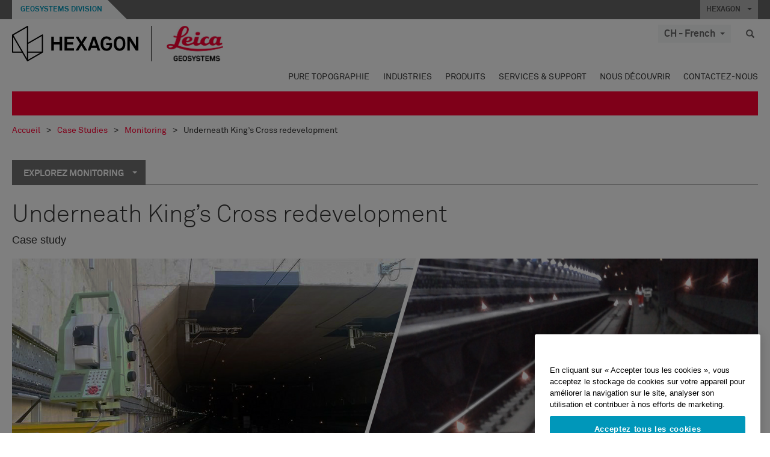

--- FILE ---
content_type: text/html; charset=utf-8
request_url: https://leica-geosystems.com/fr-ch/case-studies/monitoring/underneath-kings-cross-redevelopment
body_size: 29971
content:

<!DOCTYPE html>
<html lang="fr-CH">
<head>

    <!-- Google Tag Manager -->
<script>(function(w,d,s,l,i){w[l]=w[l]||[];w[l].push({'gtm.start':
new Date().getTime(),event:'gtm.js'});var f=d.getElementsByTagName(s)[0],
j=d.createElement(s),dl=l!='dataLayer'?'&l='+l:'';j.async=true;j.src=
'https://www.googletagmanager.com/gtm.js?id='+i+dl;f.parentNode.insertBefore(j,f);
})(window,document,'script','dataLayer','GTM-5B3WBS');</script>
<!-- End Google Tag Manager -->

<!--Organization Structured Data-->
<script type="application/ld+json">
 { "@context": "http://schema.org",
 "@type": "Organization",
 "name": "Leica Geosystems",
 "legalName" : "Leica Geosystems Holdings AG",
 "url": "https://leica-geosystems.com/",
 "logo": "https://leica-geosystems.com/-/media/Images/LeicaGeosystems/Logos%20and%20Icons/Icons/leica.ashx",
 "foundingDate": "1921",
 "address": {
 "@type": "PostalAddress",
 "streetAddress": "Heinrich-Wild-Strasse 201,",
 "addressLocality": "Heerbrugg",
 "addressRegion": "Heerbrugg",
 "postalCode": "9435,",
 "addressCountry": "Switzerland"
 },
 "sameAs": [ 
 "https://www.facebook.com/LeicaGeosystems/",
 "https://twitter.com/LeicaGeosystems",
 "https://www.instagram.com/leicageosystemsag/",
 "https://www.youtube.com/channel/UCjYDbcBgfWs4P9Hv_XjHFjA"
 ]}
</script>
<!-- End Organization Structured Data -->

<!--Search Structured Data-->
<script type="application/ld+json">
{
  "@context": "https://schema.org",
  "@type": "WebSite",
  "url": "https://leica-geosystems.com/",
  "potentialAction": {
    "@type": "SearchAction",
    "target": "https://leica-geosystems.com/lg-search-results?sc_lang=en#q={search_term_string}",
    "query-input": "required name=search_term_string"
  }
}
</script>
<!-- End Search Structured Data-->        <!--
        Framework: SCF V1 | Theme: Leica Custom 
        Template Name: Product Detail Page New, {5f76e48d-647a-43df-bce2-ea93dc5ae919}
        Build: #20260106.13
 
        !-->



<meta charset="utf-8">
<meta http-equiv="X-UA-Compatible" content="IE=edge">
<meta name="viewport" content="width=device-width, initial-scale=1, user-scalable=no">
        <link rel="shortcut icon" type="image/x-icon" href="/content/images/favicon/leica/favicon.ico" />



<title>Underneath King’s Cross redevelopment | Leica Geosystems</title>


    <meta name="description" content="Ensuring safety in London’s underground with a tailored monitoring solution " />


    <link rel="canonical" href="https://leica-geosystems.com/case-studies/monitoring/underneath-kings-cross-redevelopment" />




<meta property="og:title" content="Underneath King’s Cross redevelopment" />
<meta property="og:description" content="Ensuring safety in London’s underground with a tailored monitoring solution " />
<meta property="og:url" content="https://leica-geosystems.com/fr-ch/case-studies/monitoring/underneath-kings-cross-redevelopment" />
        <meta property="og:image" content="https://leica-geosystems.com/-/media/images/leicageosystems/case-studies/monitoring/underneath-kings-cross-redevelopment/kings-cross-prism-and-tilt.ashx?sc_lang=fr-ch&hash=9BD971CA63622D532A0D4DE51FE23CE5" />




<meta property="twitter:card" content="" />
<meta property="twitter:title" content="Underneath King’s Cross redevelopment" />
<meta property="twitter:description" content="Ensuring safety in London’s underground with a tailored monitoring solution " />

<meta property="twitter:url" content="https://leica-geosystems.com/fr-ch/case-studies/monitoring/underneath-kings-cross-redevelopment" />

        <meta property="twitter:image" content="https://leica-geosystems.com/-/media/images/leicageosystems/case-studies/monitoring/underneath-kings-cross-redevelopment/kings-cross-prism-and-tilt.ashx?sc_lang=fr-ch&hash=9BD971CA63622D532A0D4DE51FE23CE5" />


                <link rel="alternate" href="https://leica-geosystems.com/da/case-studies/monitoring/underneath-kings-cross-redevelopment" hreflang="da" />
                <link rel="alternate" href="https://leica-geosystems.com/fi-fi/case-studies/monitoring/underneath-kings-cross-redevelopment" hreflang="fi-fi" />
                <link rel="alternate" href="https://leica-geosystems.com/fr-fr/case-studies/monitoring/underneath-kings-cross-redevelopment" hreflang="fr-fr" />
                <link rel="alternate" href="https://leica-geosystems.com/de-de/case-studies/monitoring/underneath-kings-cross-redevelopment" hreflang="de-de" />
                <link rel="alternate" href="https://leica-geosystems.com/en-in/case-studies/monitoring/underneath-kings-cross-redevelopment" hreflang="en-in" />
                <link rel="alternate" href="https://leica-geosystems.com/nl-nl/case-studies/monitoring/underneath-kings-cross-redevelopment" hreflang="nl-nl" />
                <link rel="alternate" href="https://leica-geosystems.com/nn-no/case-studies/monitoring/underneath-kings-cross-redevelopment" hreflang="nn-no" />
                <link rel="alternate" href="https://leica-geosystems.com/pl-pl/case-studies/monitoring/underneath-kings-cross-redevelopment" hreflang="pl-pl" />
                <link rel="alternate" href="https://leica-geosystems.com/en-sg/case-studies/monitoring/underneath-kings-cross-redevelopment" hreflang="en-sg" />
                <link rel="alternate" href="https://leica-geosystems.com/es-es/case-studies/monitoring/underneath-kings-cross-redevelopment" hreflang="es-es" />
                <link rel="alternate" href="https://leica-geosystems.com/sv-se/case-studies/monitoring/underneath-kings-cross-redevelopment" hreflang="sv-se" />
                <link rel="alternate" href="https://leica-geosystems.com/en-gb/case-studies/monitoring/underneath-kings-cross-redevelopment" hreflang="en-gb" />
                <link rel="alternate" href="https://leica-geosystems.com/en-us/case-studies/monitoring/underneath-kings-cross-redevelopment" hreflang="en-us" />
                <link rel="alternate" href="https://leica-geosystems.com/de-ch/case-studies/monitoring/underneath-kings-cross-redevelopment" hreflang="de-ch" />
                <link rel="alternate" href="https://leica-geosystems.com/fr-ma/case-studies/monitoring/underneath-kings-cross-redevelopment" hreflang="fr-ma" />
                <link rel="alternate" href="https://leica-geosystems.com/de-at/case-studies/monitoring/underneath-kings-cross-redevelopment" hreflang="de-at" />
                <link rel="alternate" href="https://leica-geosystems.com/nl-be/case-studies/monitoring/underneath-kings-cross-redevelopment" hreflang="nl-be" />
                <link rel="alternate" href="https://leica-geosystems.com/fr-be/case-studies/monitoring/underneath-kings-cross-redevelopment" hreflang="fr-be" />
                <link rel="alternate" href="https://leica-geosystems.com/pt-br/case-studies/monitoring/underneath-kings-cross-redevelopment" hreflang="pt-br" />
                <link rel="alternate" href="https://leica-geosystems.com/es-cl/case-studies/monitoring/underneath-kings-cross-redevelopment" hreflang="es-cl" />
                <link rel="alternate" href="https://leica-geosystems.com/hu-hu/case-studies/monitoring/underneath-kings-cross-redevelopment" hreflang="hu-hu" />
                <link rel="alternate" href="https://leica-geosystems.com/it-it/case-studies/monitoring/underneath-kings-cross-redevelopment" hreflang="it-it" />
                <link rel="alternate" href="https://leica-geosystems.com/ja-jp/case-studies/monitoring/underneath-kings-cross-redevelopment" hreflang="ja-jp" />
                <link rel="alternate" href="https://leica-geosystems.com/ru/case-studies/monitoring/underneath-kings-cross-redevelopment" hreflang="ru" />
                <link rel="alternate" href="https://leica-geosystems.com/ko-kr/case-studies/monitoring/underneath-kings-cross-redevelopment" hreflang="ko-kr" />
                <link rel="alternate" href="https://leica-geosystems.com/es-mx/case-studies/monitoring/underneath-kings-cross-redevelopment" hreflang="es-mx" />
                <link rel="alternate" href="https://leica-geosystems.com/case-studies/monitoring/underneath-kings-cross-redevelopment" hreflang="x-default" />

    
<!-- Bootstrap -->

<link rel="stylesheet" href="https://cdnjs.cloudflare.com/ajax/libs/jqueryui/1.12.1/jquery-ui.min.css" integrity="sha256-rByPlHULObEjJ6XQxW/flG2r+22R5dKiAoef+aXWfik=" crossorigin="anonymous" />

    <link href="/Styles/styles.min.css?v=10.3.0" rel="stylesheet">
    <link href="/Styles/coveoStyles.min.css?v=10.3.0" rel="stylesheet">



<link rel="stylesheet" href="https://cdnjs.cloudflare.com/ajax/libs/malihu-custom-scrollbar-plugin/3.1.5/jquery.mCustomScrollbar.min.css"
      integrity="sha256-JHGEmB629pipTkMag9aMaw32I8zle24p3FpsEeI6oZU=" crossorigin="anonymous" />

<link rel="stylesheet" href="https://cdnjs.cloudflare.com/ajax/libs/OwlCarousel2/2.3.4/assets/owl.carousel.min.css" integrity="sha256-UhQQ4fxEeABh4JrcmAJ1+16id/1dnlOEVCFOxDef9Lw=" crossorigin="anonymous" />
<link rel="stylesheet" href="https://cdnjs.cloudflare.com/ajax/libs/OwlCarousel2/2.3.4/assets/owl.theme.default.min.css" integrity="sha256-kksNxjDRxd/5+jGurZUJd1sdR2v+ClrCl3svESBaJqw=" crossorigin="anonymous" />


<script src="https://cdnjs.cloudflare.com/ajax/libs/jquery/3.4.1/jquery.min.js" integrity="sha256-CSXorXvZcTkaix6Yvo6HppcZGetbYMGWSFlBw8HfCJo=" crossorigin="anonymous"></script>

        <link href="/Themes/Leica/Styles/leica.min.css?v=10.3.0" rel="stylesheet">

<!-- HTML5 shim and Respond.js for IE8 support of HTML5 elements and media queries -->
<!-- WARNING: Respond.js doesn't work if you view the page via file:// -->
<!--[if lt IE 9]>
    <script src="https://oss.maxcdn.com/html5shiv/3.7.2/html5shiv.min.js"></script>
    <script src="https://oss.maxcdn.com/respond/1.4.2/respond.min.js"></script>
<![endif]-->

</head>


<body  class=sticky-header-body>
    <!-- BEGIN NOINDEX -->
    



<!-- Google Tag Manager (noscript) -->
<noscript><iframe src="https://www.googletagmanager.com/ns.html?id=GTM-5B3WBS"
height="0" width="0" style="display:none;visibility:hidden"></iframe></noscript>
<!-- End Google Tag Manager (noscript) -->


    <!-- END NOINDEX -->
    <div class="loggedinas"></div>
    



<!-- BEGIN NOINDEX -->
    <header>
        <div id="header" class="navbar navbar-default navbar-fixed-top">



            <!-- Umbrella nav -->


        <div class="umbrella-nav">
            <div class="top">
                <div class="container">
                        <div class="microsite-header hidden-xs hidden-sm">
                            <h5><a href='https://hexagon.com/fr/about/divisions/geosystems' target='_blank'>Geosystems Division</a></h5>
                        </div>
                    
                    <div class="pull-right">

                        




                        <a class="umbrella-expander" data-toggle="collapse" data-target="#umbrella" aria-expanded="false" aria-controls="collapseExample">HEXAGON <span class="caret"></span></a>
                    </div>
                    <div class="microsite-header-mobile umbrella-expander" data-toggle="collapse" data-target="#umbrella" aria-expanded="false" aria-controls="collapseExample">
                        <span class="microsite-header-mobile-data"></span>
                    </div>
                </div>
            </div>
            <div id="umbrella" class="sticky-max-ht collapse">
                <div class="container">
                    <div class="row">
                        <div class="col-lg-4 col-md-4 col-sm-4 left-nav-title">
                            <h2>EXPLORE HEXAGON</h2>
                        </div>
                        <div class="col-lg-8 col-md-8 col-sm-8 col-xs-12 visible-lg visible-sm visible-md right-nav-title">
                            <h2>HEXAGON&#39;S DIVISIONS</h2>
                        </div>
                        <div class="col-lg-4 col-md-4 col-sm-4 left-nav">
                            <div class="seperatorLine"></div>
                            <div class="row">



    <div id="{5C979B31-C1A1-4982-8F39-E105687F411E}" class="col-lg-6 col-md-6 col-sm-12 col-xs-12 umbrella-pod ">


        <div class="thumbnail module  multi-callout  module-core-theme  ">
            

                <div class="media-content image">
                            <a href=https://hexagon.com/company/our-story target=_blank class="" >
                                
<img src="/-/media/images/global components/umbrella/new/our-story.ashx?iar=0&amp;sc_lang=fr-ch&amp;hash=895612128EF6F91196BA9A65E888133C" class="img-responsive hidden-xs" alt="Notre histoire" />

                            </a>

                </div>
                                <div class="caption">
                        <div class="text">
                            <h3>
                                <a href=https://hexagon.com/company/our-story target=_blank>
                                    
NOTRE HISTOIRE                                </a>
                            </h3>
                            <div class="mobile-version abstract-txt">
                                
                            </div>
                            <div class="desktop-version abstract-txt">
                                
                            </div>
                        </div>
                    </div>
                                <div class="buttons">
                        <div class="btn-wrap">
<a href="https://hexagon.com/company/our-story" class="btn btn-primary linkBtn" target="_blank" rel="noopener noreferrer" role="button" ></a>                        </div>
                    </div>

        </div>
    </div>



    <div id="{15BB3A6A-3060-4964-AD4E-4C67BB28E54A}" class="col-lg-6 col-md-6 col-sm-12 col-xs-12 umbrella-pod ">


        <div class="thumbnail module  multi-callout  module-core-theme  ">
            

                <div class="media-content image">
                            <a href=https://hexagon.com/solutions target=_blank class="" >
                                
<img src="/-/media/images/global components/umbrella/new/solutions.ashx?h=428&amp;iar=0&amp;w=800&amp;sc_lang=fr-ch&amp;hash=4DC4BBE11731E84609D4F00ACB9A6B3F" class="img-responsive hidden-xs" alt="Solutions" />

                            </a>

                </div>
                                <div class="caption">
                        <div class="text">
                            <h3>
                                <a href=https://hexagon.com/solutions target=_blank>
                                    
SOLUTIONS                                </a>
                            </h3>
                            <div class="mobile-version abstract-txt">
                                
                            </div>
                            <div class="desktop-version abstract-txt">
                                
                            </div>
                        </div>
                    </div>
                                <div class="buttons">
                        <div class="btn-wrap">
<a href="https://hexagon.com/solutions" class="btn btn-primary linkBtn" target="_blank" rel="noopener noreferrer" role="button" ></a>                        </div>
                    </div>

        </div>
    </div>



    <div id="{05325F99-F4BF-40A1-8AB2-F62C13B1F610}" class="col-lg-6 col-md-6 col-sm-12 col-xs-12 umbrella-pod ">


        <div class="thumbnail module  multi-callout  module-core-theme  ">
            

                <div class="media-content image">
                            <a href=https://hexagon.com/company/sustainability target=_blank class="" >
                                
<img src="/-/media/images/global components/umbrella/new/sustainability.ashx?h=428&amp;iar=0&amp;w=800&amp;sc_lang=fr-ch&amp;hash=88E97698AD7C1DD83039042989EF16ED" class="img-responsive hidden-xs" alt="Durabilité" />

                            </a>

                </div>
                                <div class="caption">
                        <div class="text">
                            <h3>
                                <a href=https://hexagon.com/company/sustainability target=_blank>
                                    
DURABILITÉ                                </a>
                            </h3>
                            <div class="mobile-version abstract-txt">
                                
                            </div>
                            <div class="desktop-version abstract-txt">
                                
                            </div>
                        </div>
                    </div>
                                <div class="buttons">
                        <div class="btn-wrap">
<a href="https://hexagon.com/company/sustainability" class="btn btn-primary linkBtn" target="_blank" rel="noopener noreferrer" role="button" ></a>                        </div>
                    </div>

        </div>
    </div>



    <div id="{97B6B6D8-9F6A-453E-80FE-D6FD8AF977FE}" class="col-lg-6 col-md-6 col-sm-12 col-xs-12 umbrella-pod ">


        <div class="thumbnail module  multi-callout  module-core-theme  ">
            

                <div class="media-content image">
                            <a href=https://hxgnspotlight.com/ target=_blank class="" >
                                
<img src="/-/media/images/global components/umbrella/hxgn_spotlight.ashx?h=428&amp;iar=0&amp;w=800&amp;sc_lang=fr-ch&amp;hash=8776908B75DE59A037FDE61707062DE5" class="img-responsive hidden-xs" alt="Hxgn Spotlight" />

                            </a>

                </div>
                                <div class="caption">
                        <div class="text">
                            <h3>
                                <a href=https://hxgnspotlight.com/ target=_blank>
                                    
HxGN SPOTLIGHT                                </a>
                            </h3>
                            <div class="mobile-version abstract-txt">
                                
                            </div>
                            <div class="desktop-version abstract-txt">
                                
                            </div>
                        </div>
                    </div>
                                <div class="buttons">
                        <div class="btn-wrap">
<a href="https://hxgnspotlight.com/" class="btn btn-primary linkBtn" target="_blank" title="Learn More" rel="noopener noreferrer" role="button" >Learn More</a>                        </div>
                    </div>

        </div>
    </div>

                            </div>
                        </div>
                        <div class="col-xs-12 visible-xs right-nav-title">
                            <h2>HEXAGON&#39;S DIVISIONS</h2>
                        </div>
                        <div class="col-lg-8 col-md-8 col-sm-8 col-xs 12 right-nav">
                            <div class="row">



    <div id="{F42B5D27-52EE-4EF9-8419-13B8208B3D99}" class="col-lg-3 col-md-3 col-sm-6 col-xs-12 umbrella-pod ">


        <div class="thumbnail module  multi-callout  module-Hexagon  ">
            

                <div class="media-content image">
                            <a href=https://hexagon.com/company/divisions/agriculture target=_blank class="" >
                                
<img src="/-/media/images/global components/umbrella/new/pod_ag.ashx?h=100&amp;iar=0&amp;w=190&amp;hash=ABF8A0652B5DF20966F30792B6280E6C" class="img-responsive hidden-xs" alt="" />

                            </a>

                </div>
                                <div class="caption">
                        <div class="text">
                            <h3>
                                <a href=https://hexagon.com/company/divisions/agriculture target=_blank>
                                    
AGRICULTURE                                </a>
                            </h3>
                            <div class="mobile-version abstract-txt">
                                
                            </div>
                            <div class="desktop-version abstract-txt">
                                
                            </div>
                        </div>
                    </div>
                                <div class="buttons">
                        <div class="btn-wrap">
<a href="https://hexagon.com/company/divisions/agriculture" class="btn btn-primary linkBtn" target="_blank" rel="noopener noreferrer" role="button" >Hexagon Agriculture</a>                        </div>
                    </div>

        </div>
    </div>



    <div id="{37AD0BAB-41BE-43F6-8F87-10D2C3A070C5}" class="col-lg-3 col-md-3 col-sm-6 col-xs-12 umbrella-pod ">


        <div class="thumbnail module  multi-callout  module-Hexagon  ">
            

                <div class="media-content image">
                            <a href=https://hexagon.com/company/divisions/asset-lifecycle-intelligence target=_blank class="" >
                                
<img src="/-/media/images/global components/umbrella/new/pod_ppm.ashx?h=100&amp;iar=0&amp;w=190&amp;hash=E6AFBE31202B34E80FBA623884DB4EBA" class="img-responsive hidden-xs" alt="Hexagon Geospatial" />

                            </a>

                </div>
                                <div class="caption">
                        <div class="text">
                            <h3>
                                <a href=https://hexagon.com/company/divisions/asset-lifecycle-intelligence target=_blank>
                                    
PPM                                </a>
                            </h3>
                            <div class="mobile-version abstract-txt">
                                
                            </div>
                            <div class="desktop-version abstract-txt">
                                
                            </div>
                        </div>
                    </div>
                                <div class="buttons">
                        <div class="btn-wrap">
<a href="https://hexagon.com/company/divisions/asset-lifecycle-intelligence" class="btn btn-primary linkBtn" target="_blank" rel="noopener noreferrer" role="button" >PPM</a>                        </div>
                    </div>

        </div>
    </div>



    <div id="{7988C4F1-34CA-46E8-B88F-88B4622884E5}" class="col-lg-3 col-md-3 col-sm-6 col-xs-12 umbrella-pod ">


        <div class="thumbnail module  multi-callout  module-Hexagon  ">
            

                <div class="media-content image">
                            <a href=https://hexagon.com/company/divisions/autonomy-and-positioning target=_blank class="" >
                                
<img src="/-/media/images/global components/umbrella/new/pod_pi.ashx?h=100&amp;iar=0&amp;w=190&amp;hash=6D1378409BDFE8BCD2FA08AB4242B991" class="img-responsive hidden-xs" alt="Hexagon Geospatial" />

                            </a>

                </div>
                                <div class="caption">
                        <div class="text">
                            <h3>
                                <a href=https://hexagon.com/company/divisions/autonomy-and-positioning target=_blank>
                                    
AUTONOMY & POSITIONING                                </a>
                            </h3>
                            <div class="mobile-version abstract-txt">
                                
                            </div>
                            <div class="desktop-version abstract-txt">
                                
                            </div>
                        </div>
                    </div>
                                <div class="buttons">
                        <div class="btn-wrap">
<a href="https://hexagon.com/company/divisions/autonomy-and-positioning" class="btn btn-primary linkBtn" target="_blank" rel="noopener noreferrer" role="button" ></a>                        </div>
                    </div>

        </div>
    </div>



    <div id="{C63625C3-D301-4CB9-AA31-F7A7840CECF1}" class="col-lg-3 col-md-3 col-sm-6 col-xs-12 umbrella-pod ">


        <div class="thumbnail module  multi-callout  module-Hexagon  ">
            

                <div class="media-content image">
                            <a href=https://hexagon.com/company/divisions/geosystems target=_blank class="" >
                                
<img src="/-/media/images/global components/umbrella/new/pod_geo.ashx?h=100&amp;iar=0&amp;w=190&amp;hash=AF4BF68E67A0F605BFB70FAD466009A8" class="img-responsive hidden-xs" alt="Hexagon Geospatial" />

                            </a>

                </div>
                                <div class="caption">
                        <div class="text">
                            <h3>
                                <a href=https://hexagon.com/company/divisions/geosystems target=_blank>
                                    
GEOSYSTEMS                                </a>
                            </h3>
                            <div class="mobile-version abstract-txt">
                                
                            </div>
                            <div class="desktop-version abstract-txt">
                                
                            </div>
                        </div>
                    </div>
                                <div class="buttons">
                        <div class="btn-wrap">
<a href="https://hexagon.com/company/divisions/geosystems" class="btn btn-primary linkBtn" target="_blank" rel="noopener noreferrer" role="button" ></a>                        </div>
                    </div>

        </div>
    </div>



    <div id="{E4844C05-6D93-47CE-8DC7-B89173C2F93C}" class="col-lg-3 col-md-3 col-sm-6 col-xs-12 umbrella-pod ">


        <div class="thumbnail module  multi-callout  module-Hexagon  ">
            

                <div class="media-content image">
                            <a href=https://hexagon.com/company/divisions/manufacturing-intelligence target=_blank class="" >
                                
<img src="/-/media/images/global components/umbrella/new/pod_mi.ashx?h=100&amp;iar=0&amp;w=190&amp;hash=6107C41107AF0280640BD9A1AF74EBCD" class="img-responsive hidden-xs" alt="Hexagon Geospatial" />

                            </a>

                </div>
                                <div class="caption">
                        <div class="text">
                            <h3>
                                <a href=https://hexagon.com/company/divisions/manufacturing-intelligence target=_blank>
                                    
MANUFACTURING INTELLIGENCE                                </a>
                            </h3>
                            <div class="mobile-version abstract-txt">
                                
                            </div>
                            <div class="desktop-version abstract-txt">
                                
                            </div>
                        </div>
                    </div>
                                <div class="buttons">
                        <div class="btn-wrap">
<a href="https://hexagon.com/company/divisions/manufacturing-intelligence" class="btn btn-primary linkBtn" target="_blank" title="HexagonMI" rel="noopener noreferrer" role="button" >HexagonMI</a>                        </div>
                    </div>

        </div>
    </div>



    <div id="{26AD2D7F-2B3D-476E-8E17-AB158E6F826C}" class="col-lg-3 col-md-3 col-sm-6 col-xs-12 umbrella-pod ">


        <div class="thumbnail module  multi-callout  module-Hexagon  ">
            

                <div class="media-content image">
                            <a href=https://hexagon.com/company/divisions/mining target=_blank class="" >
                                
<img src="/-/media/images/global components/umbrella/new/pod_min.ashx?h=100&amp;iar=0&amp;w=190&amp;hash=D257564B1943EB0A59F6ABF5F6619876" class="img-responsive hidden-xs" alt="Hexagon Mining" />

                            </a>

                </div>
                                <div class="caption">
                        <div class="text">
                            <h3>
                                <a href=https://hexagon.com/company/divisions/mining target=_blank>
                                    
MINING                                </a>
                            </h3>
                            <div class="mobile-version abstract-txt">
                                
                            </div>
                            <div class="desktop-version abstract-txt">
                                
                            </div>
                        </div>
                    </div>
                                <div class="buttons">
                        <div class="btn-wrap">
<a href="https://hexagon.com/company/divisions/mining" class="btn btn-primary linkBtn" target="_blank" rel="noopener noreferrer" role="button" >En savoir plus</a>                        </div>
                    </div>

        </div>
    </div>



    <div id="{27160BDF-9B44-4A54-A363-24126BAE00A6}" class="col-lg-3 col-md-3 col-sm-6 col-xs-12 umbrella-pod ">


        <div class="thumbnail module  multi-callout  module-Hexagon  ">
            

                <div class="media-content image">
                            <a href=https://hexagon.com/company/divisions/safety-infrastructure-geospatial target=_blank class="" >
                                
<img src="/-/media/images/global components/umbrella/gsp_v2.ashx?h=100&amp;iar=0&amp;w=190&amp;sc_lang=fr-ch&amp;hash=CDCAB770550E5ECE9137279FC87DFC95" class="img-responsive hidden-xs" alt="" />

                            </a>

                </div>
                                <div class="caption">
                        <div class="text">
                            <h3>
                                <a href=https://hexagon.com/company/divisions/safety-infrastructure-geospatial target=_blank>
                                    
SAFETY, INFRASTRUCTURE & GEOSPATIAL                                </a>
                            </h3>
                            <div class="mobile-version abstract-txt">
                                
                            </div>
                            <div class="desktop-version abstract-txt">
                                
                            </div>
                        </div>
                    </div>
                                <div class="buttons">
                        <div class="btn-wrap">
<a href="https://hexagon.com/company/divisions/safety-infrastructure-geospatial" class="btn btn-primary linkBtn" target="_blank" rel="noopener noreferrer" role="button" >En savoir plus</a>                        </div>
                    </div>

        </div>
    </div>



    <div id="{45C0AA6B-BB08-4BED-B8AE-9F4A6467DA51}" class="col-lg-3 col-md-3 col-sm-6 col-xs-12 umbrella-pod ">


        <div class="thumbnail module  multi-callout  module-Hexagon  ">
            

                <div class="media-content image">
                            <a href=https://hexagon.com/company/divisions/xalt-solutions target=_blank class="" >
                                
<img src="/-/media/images/global components/umbrella/xalt.ashx?h=100&amp;iar=0&amp;w=186&amp;sc_lang=fr-ch&amp;hash=95BCCDAEE47E377C91CCA4B885335962" class="img-responsive hidden-xs" alt="XALT" />

                            </a>

                </div>
                                <div class="caption">
                        <div class="text">
                            <h3>
                                <a href=https://hexagon.com/company/divisions/xalt-solutions target=_blank>
                                    
XALT SOLUTIONS                                </a>
                            </h3>
                            <div class="mobile-version abstract-txt">
                                
                            </div>
                            <div class="desktop-version abstract-txt">
                                
                            </div>
                        </div>
                    </div>
                                <div class="buttons">
                        <div class="btn-wrap">
<a href="https://hexagon.com/company/divisions/xalt-solutions" class="btn btn-primary linkBtn" target="_blank" rel="noopener noreferrer" role="button" >XALT</a>                        </div>
                    </div>

        </div>
    </div>
                            </div>
                        </div>
                    </div>
                </div>
            </div>
        </div>
<!-- Ends Umbrella nav -->
            <div class="desktop-header">
                <div class="inner-header">
                    <div class="container">
                        <div class="logos-tools">
                            <div class="logos pull-left">
                                <div class="logo">
    <ul class="list-inline">
            <li>
                <a href="/fr-ch/" target="">
                            <img src="/-/media/images/hexagon_logo/hexagon_logo_balck_svg.ashx?sc_lang=fr-ch" alt="" />
                </a>
            </li>

                    <li>
                        <a href="https://leica-geosystems.com">
                            <img src="/-/media/images/leicageosystems/logos and icons/icons/leica_geosystems_logo.ashx?sc_lang=fr-ch" alt="Leica Geosystems"  />
                        </a>
                    </li>
    </ul>
</div>






                            </div>
                                <div class="tools visible-lg">
                                    
                                    




    <div class="container-lang">
        <!-- language slector Button -->
        <div class="lang-nav">
            <a href="#" class="language-selector button">CH - French<span class="caret"></span></a>
        </div>
        <!-- mega navigation language -->
        <div class="outerWrapper threeColumn">
            <div class="container-lang">
                <div class="innerWrapper">
                    <!-- header -->
                    <div class="lang-header">
                        <h4>Select Country</h4>
                            <a href="https://leica-geosystems.com/case-studies/monitoring/underneath-kings-cross-redevelopment">Corporate Website (global)</a>
                    </div>
                    <!-- language country list -->
                    <div class="content-nav">
                            <div class="colRegion">
                                <div class="regionHeader">
                                    <img src="/-/media/images/leicageosystems/language region images/leica/map-europe.ashx?sc_lang=fr-ch&amp;hash=E5D8E1EB8BD83A7BAC8027F72FD10D3E" alt="Europe">
                                    <h3>Europe</h3>
                                </div>
                                <ul>
                                        <li>
                                            <span class="countryLang">Austria</span>
                                            <ul>
                                                            <li><a href="https://leica-geosystems.com/de-at/case-studies/monitoring/underneath-kings-cross-redevelopment">German</a></li>

                                            </ul>
                                        </li>
                                        <li>
                                            <span class="countryLang">Belgium</span>
                                            <ul>
                                                            <li><a href="https://leica-geosystems.com/nl-be/case-studies/monitoring/underneath-kings-cross-redevelopment">Dutch</a></li>
                                                            <li><a href="https://leica-geosystems.com/fr-be/case-studies/monitoring/underneath-kings-cross-redevelopment">French</a></li>

                                            </ul>
                                        </li>
                                        <li>
                                            <span class="countryLang">Denmark</span>
                                            <ul>
                                                            <li><a href="https://leica-geosystems.com/da/case-studies/monitoring/underneath-kings-cross-redevelopment">Danish</a></li>

                                            </ul>
                                        </li>
                                        <li>
                                            <span class="countryLang">Finland</span>
                                            <ul>
                                                            <li><a href="https://leica-geosystems.com/fi-fi/case-studies/monitoring/underneath-kings-cross-redevelopment">Finnish</a></li>

                                            </ul>
                                        </li>
                                        <li>
                                            <span class="countryLang">France</span>
                                            <ul>
                                                            <li><a href="https://leica-geosystems.com/fr-fr/case-studies/monitoring/underneath-kings-cross-redevelopment">French</a></li>

                                            </ul>
                                        </li>
                                        <li>
                                            <span class="countryLang">Germany</span>
                                            <ul>
                                                            <li><a href="https://leica-geosystems.com/de-de/case-studies/monitoring/underneath-kings-cross-redevelopment">German</a></li>

                                            </ul>
                                        </li>
                                        <li>
                                            <span class="countryLang">Hungary</span>
                                            <ul>
                                                            <li><a href="https://leica-geosystems.com/hu-hu/case-studies/monitoring/underneath-kings-cross-redevelopment">Hungarian</a></li>

                                            </ul>
                                        </li>
                                        <li>
                                            <span class="countryLang">Italie</span>
                                            <ul>
                                                            <li><a href="https://leica-geosystems.com/it-it/case-studies/monitoring/underneath-kings-cross-redevelopment">Italian</a></li>

                                            </ul>
                                        </li>
                                        <li>
                                            <span class="countryLang">Pays-Bas</span>
                                            <ul>
                                                            <li><a href="https://leica-geosystems.com/nl-nl/case-studies/monitoring/underneath-kings-cross-redevelopment">Dutch</a></li>

                                            </ul>
                                        </li>
                                        <li>
                                            <span class="countryLang">Norway</span>
                                            <ul>
                                                            <li><a href="https://leica-geosystems.com/nn-no/case-studies/monitoring/underneath-kings-cross-redevelopment">Norwegian</a></li>

                                            </ul>
                                        </li>
                                        <li>
                                            <span class="countryLang">Pologne</span>
                                            <ul>
                                                            <li><a href="https://leica-geosystems.com/pl-pl/case-studies/monitoring/underneath-kings-cross-redevelopment">Polish</a></li>

                                            </ul>
                                        </li>
                                        <li>
                                            <span class="countryLang">Spain</span>
                                            <ul>
                                                            <li><a href="https://leica-geosystems.com/es-es/case-studies/monitoring/underneath-kings-cross-redevelopment">Spanish</a></li>

                                            </ul>
                                        </li>
                                        <li>
                                            <span class="countryLang">Su&#232;de</span>
                                            <ul>
                                                            <li><a href="https://leica-geosystems.com/sv-se/case-studies/monitoring/underneath-kings-cross-redevelopment">Swedish</a></li>

                                            </ul>
                                        </li>
                                        <li>
                                            <span class="countryLang">Suisse</span>
                                            <ul>
                                                            <li><a href="https://leica-geosystems.com/de-ch/case-studies/monitoring/underneath-kings-cross-redevelopment">German</a></li>
                                                            <li><a href="https://leica-geosystems.com/fr-ch/case-studies/monitoring/underneath-kings-cross-redevelopment">French</a></li>

                                            </ul>
                                        </li>
                                        <li>
                                            <span class="countryLang">Royaume-Uni</span>
                                            <ul>
                                                            <li><a href="https://leica-geosystems.com/en-gb/case-studies/monitoring/underneath-kings-cross-redevelopment">English</a></li>

                                            </ul>
                                        </li>
                                </ul>
                            </div>
                            <div class="colRegion">
                                <div class="regionHeader">
                                    <img src="/-/media/images/leicageosystems/language region images/leica/map-usa.ashx?sc_lang=fr-ch&amp;hash=A12B7C0DB72665C99222D8AB310798A1" alt="Americas">
                                    <h3>Americas</h3>
                                </div>
                                <ul>
                                        <li>
                                            <span class="countryLang">&#201;tats-Unis</span>
                                            <ul>
                                                            <li><a href="https://leica-geosystems.com/en-us/case-studies/monitoring/underneath-kings-cross-redevelopment">English </a></li>

                                            </ul>
                                        </li>
                                        <li>
                                            <span class="countryLang">Canada</span>
                                            <ul>
                                                            <li><a href="https://leica-geosystems.com/en-us/case-studies/monitoring/underneath-kings-cross-redevelopment">English </a></li>

                                            </ul>
                                        </li>
                                        <li>
                                            <span class="countryLang">Brazil</span>
                                            <ul>
                                                            <li><a href="https://leica-geosystems.com/pt-br/case-studies/monitoring/underneath-kings-cross-redevelopment">Portuguese</a></li>

                                            </ul>
                                        </li>
                                        <li>
                                            <span class="countryLang">Central America</span>
                                            <ul>
                                                            <li><a href="https://leica-geosystems.com/es-mx/case-studies/monitoring/underneath-kings-cross-redevelopment">Spanish</a></li>

                                            </ul>
                                        </li>
                                        <li>
                                            <span class="countryLang">South America</span>
                                            <ul>
                                                            <li><a href="https://leica-geosystems.com/es-cl/case-studies/monitoring/underneath-kings-cross-redevelopment">Spanish</a></li>

                                            </ul>
                                        </li>
                                </ul>
                            </div>
                            <div class="colRegion">
                                <div class="regionHeader">
                                    <img src="/-/media/images/leicageosystems/language region images/leica/map-asia.ashx?sc_lang=fr-ch&amp;hash=9CCAA283DF13D5F2E3B5A925F6DB0D1D" alt="Asia">
                                    <h3>Asia</h3>
                                </div>
                                <ul>
                                        <li>
                                            <span class="countryLang">China</span>
                                            <ul>
                                                            <li><a href="http://www.leica-geosystems.com.cn" target="">China</a></li>

                                            </ul>
                                        </li>
                                        <li>
                                            <span class="countryLang">India</span>
                                            <ul>
                                                            <li><a href="https://leica-geosystems.com/en-in/case-studies/monitoring/underneath-kings-cross-redevelopment">English</a></li>

                                            </ul>
                                        </li>
                                        <li>
                                            <span class="countryLang">Japan</span>
                                            <ul>
                                                            <li><a href="https://leica-geosystems.com/ja-jp/case-studies/monitoring/underneath-kings-cross-redevelopment">Japanese</a></li>

                                            </ul>
                                        </li>
                                        <li>
                                            <span class="countryLang">Korea</span>
                                            <ul>
                                                            <li><a href="https://leica-geosystems.com/ko-kr/case-studies/monitoring/underneath-kings-cross-redevelopment">Korean</a></li>

                                            </ul>
                                        </li>
                                        <li>
                                            <span class="countryLang">Singapore</span>
                                            <ul>
                                                            <li><a href="https://leica-geosystems.com/en-sg/case-studies/monitoring/underneath-kings-cross-redevelopment">English</a></li>

                                            </ul>
                                        </li>
                                        <li>
                                            <span class="countryLang">Kazakhstan</span>
                                            <ul>
                                                            <li><a href="https://leica-geosystems.com/ru/case-studies/monitoring/underneath-kings-cross-redevelopment">Russian</a></li>

                                            </ul>
                                        </li>
                                </ul>
                            </div>
                            <div class="colRegion">
                                <div class="regionHeader">
                                    <img src="/-/media/images/leicageosystems/language region images/leica/map-africa.ashx?sc_lang=fr-ch&amp;hash=6BE2977A3938117B8C06EB161967F123" alt="Africa">
                                    <h3>Africa</h3>
                                </div>
                                <ul>
                                        <li>
                                            <span class="countryLang">Africa</span>
                                            <ul>
                                                            <li><a href="https://leica-geosystems.com/fr-ma/case-studies/monitoring/underneath-kings-cross-redevelopment">French</a></li>

                                            </ul>
                                        </li>
                                        <li>
                                            <span class="countryLang">South Africa</span>
                                            <ul>
                                                            <li><a href="https://leica-geosystems.com/en-za/case-studies/monitoring/underneath-kings-cross-redevelopment">English</a></li>

                                            </ul>
                                        </li>
                                </ul>
                            </div>
                    </div>
                </div>
            </div>
        </div>
    </div>

                                    




<div class="custom-search">
    <form method="get"
          action="/fr-ch/search-results"
          class="header-search-form">
        <input type="text"
               name="keyword"
               class="search-input"
               placeholder="Rechercher"
               value="" />
        
        <span class="search-iconbox"></span>
        <button type="submit" class="search-submit"><span class="glyphicon glyphicon-search search-icon"></span></button>

    </form>
</div>
                                </div>
                            <!-- Mobile hamburger Icon -->
                            <div class="icon-menu pull-right visible-xs visible-sm visible-md">
                                <button type="button" class="mob-menu" data-toggle="offcanvas">
                                    <span class="icon-bar"></span>
                                    <span class="icon-bar"></span>
                                    <span class="icon-bar"></span>
                                </button>
                            </div>
                            <!-- Ends Mobile hamburger Icon -->
                        </div>
                        
                        <div class="items-nav">
                            <div class="tools-nav pull-right visible-lg">
                                <nav role="navigation">
    <div class="nav-links">
        <ul class="list-inline">
            <li>
                    <a href="/fr-ch/pure-surveying" data-section="" >
                        Pure Topographie
                    </a>
            </li>
            <li>
                    <a href="/fr-ch/industries" data-section="82C47722A4874CAB8634E231FD28317B" >
                        Industries
                    </a>
            </li>
            <li>
                    <a href="/fr-ch/products" data-section="129425A9D9E04C968AD62F4DD8A140A5" >
                        Produits
                    </a>
            </li>
            <li>
                    <a href="/fr-ch/services-and-support" data-section="0BD503FA435246F88B94D629F45C7F0F" >
                        Services & Support
                    </a>
            </li>
            <li>
                    <a href="/fr-ch/about-us" data-section="763D9BC842E547FBAAA8EFAD05A8710B" >
                        Nous découvrir
                    </a>
            </li>
            <li>
                    <a href="/fr-ch/contact-us" data-section="C32ECDDFACAC4A7B984DFA84B887D04A" >
                        Contactez-nous
                    </a>
            </li>
        </ul>
    </div>
</nav>
                            </div>
                        </div>
                    </div>
                </div>
                
<div class="outter-header">
    <div class="container">
        <div class="sub-nav">
            <a href="#" class="close icon-gen">Close</a>
                    <div class="sub-nav-container" data-sectioncontent="82C47722A4874CAB8634E231FD28317B" data-navigationtitle="Industries">
                        <div class="sub-nav-header">
                            <ul class="list-inline">
                            </ul>
                            <div class="scroll-buttons">
                                <span><i class="scroll-top-button"></i></span>
                                <span><i class="scroll-bottom-button"></i></span>
                            </div>
                        </div>
                                                    <div class="sub-nav-content">

                                    <div class="view-content active" data-viewcontent="">
                                        <div class="filters-col">
                                            <ul class="list-unstyled">
                                                        <li>
                                                            <a href="/fr-ch/industries/pure-surveying" class="active " data-sub="F3EA5C0B393A48FAA6EE4497A60AEBA8" target="_self">Pure Topographie</a>
                                                        </li>
                                                        <li>
                                                            <a href="/fr-ch/industries/public-safety-security-and-forensics" class=" " data-sub="8DA904FF7AEB4954AE409A906142EDDC" target="_self">S&#233;curit&#233; publique</a>
                                                        </li>
                                                        <li>
                                                            <a href="/fr-ch/industries/reality-capture" class=" " data-sub="1AC1865129E547E7A7F11244CDCD4389" target="_self">Capture de la r&#233;alit&#233;</a>
                                                        </li>
                                                        <li>
                                                            <a href="/fr-ch/industries/building" class=" " data-sub="CE1DBFBA40224A5F9C2687804B65D2EF" target="_self">B&#226;timent</a>
                                                        </li>
                                                        <li>
                                                            <a href="/fr-ch/industries/heavy-construction" class=" " data-sub="BAD590F594F34CC78F0138B5820BBF1C" target="_self">Travaux Publics et G&#233;nie Civil</a>
                                                        </li>
                                                        <li>
                                                            <a href="/fr-ch/industries/transportation" class=" " data-sub="436E311D892A4A13B8826DFF370255DF" target="_self">Transport</a>
                                                        </li>
                                                        <li>
                                                            <a href="/fr-ch/industries/power-and-plant" class=" " data-sub="EA1BCC9014624720AB9F8D2543DBC086" target="_self">Energie et Industrie</a>
                                                        </li>
                                                        <li>
                                                            <a href="/fr-ch/industries/monitoring-solutions" class=" " data-sub="253EE9DC18AE48FC8C0DCAE9C8D05F76" target="_self">Surveillance et auscultation </a>
                                                        </li>
                                                        <li>
                                                            <a href="https://entertainment.leica-geosystems.com/" class=" " data-sub="837422FF8E684978ACC8AD5C8B2EF035" target="_self">Media and entertainment</a>
                                                        </li>
                                                        <li>
                                                            <a href="/fr-ch/industries/utilities" class=" " data-sub="2A47D718986447DFA37DB6387B23AEC2" target="_self">Services Publics</a>
                                                        </li>
                                                        <li>
                                                            <a href="/fr-ch/industries/mining" class=" " data-sub="FFFF0021AB8A416FB6420D018EBA23F4" target="_self">Exploitation mini&#232;re</a>
                                                        </li>
                                                        <li>
                                                            <a href="/fr-ch/industries/agriculture" class=" " data-sub="98661D940B6C4A389E14B052F6EF3A98" target="_self">Agriculture</a>
                                                        </li>
                                                        <li>
                                                            <a href="/fr-ch/industries/natural-resources" class=" " data-sub="518503EFAEB3410A9E9D1A9B5FC65F99" target="_self">Ressources Naturelles</a>
                                                        </li>
                                                        <li>
                                                            <a href="/fr-ch/industries/science-and-education" class=" " data-sub="5D5D127B7FE146A7AC59B945024B48EA" target="_self">Science &amp; Education</a>
                                                        </li>
                                                        <li>
                                                            <a href="/fr-ch/industries/sports-and-events" class=" " data-sub="B17243CBECE6451580D248ABEF076341" target="_self">Sport et Divertissement</a>
                                                        </li>
                                            </ul>
                                        </div>
                                            <div class="list-col active " data-subcontent="F3EA5C0B393A48FAA6EE4497A60AEBA8">
                                                <ul class="list-unstyled">

                                                                <li>
                                                                    <a href="/fr-ch/industries/pure-surveying/survey-dna"  target="_self">La mesure&#160;: notre ADN</a>
                                                                </li>
                                                                <li>
                                                                    <a href="/fr-ch/industries/pure-surveying/get-inspired-to-grow-your-business"  target="_self">D&#233;veloppez votre entreprise</a>
                                                                </li>
                                                                <li>
                                                                    <a href="/fr-ch/industries/pure-surveying/surveying-solutions"  target="_self">Surveying solutions</a>
                                                                </li>
                                                                <li>
                                                                    <a href="/fr-ch/industries/pure-surveying/improve-your-skills"  target="_self">Am&#233;liorez vos comp&#233;tences</a>
                                                                </li>
                                                                <li>
                                                                    <a href="/fr-ch/industries/pure-surveying/learning-centre"  target="_self">Resource Library</a>
                                                                </li>

                                                </ul>
                                            </div>
                                            <div class="list-col  " data-subcontent="8DA904FF7AEB4954AE409A906142EDDC">
                                                <ul class="list-unstyled">

                                                                <li>
                                                                    <a href="/fr-ch/industries/public-safety-security-and-forensics/why-choose-us"  target="_self">Pourquoi nous choisir</a>
                                                                </li>
                                                                <li>
                                                                    <a href="/fr-ch/industries/public-safety-security-and-forensics/applications-in-public-safety"  target="_self">Applications</a>
                                                                </li>
                                                                <li>
                                                                    <a href="/fr-ch/industries/public-safety-security-and-forensics/solutions"  target="_self">Solutions</a>
                                                                </li>
                                                                <li>
                                                                    <a href="/fr-ch/industries/public-safety-security-and-forensics/learning-centre-for-public-safety-professionals"  target="_self">Centre de formation</a>
                                                                </li>

                                                </ul>
                                                    <div class="bottom-list">
                                                        <ul class="list-inline">
                                                                <li><a href="/fr-ch/case-studies/public-safety" target="_self">&#201;tudes de cas</a></li>
                                                        </ul>
                                                    </div>
                                            </div>
                                            <div class="list-col  " data-subcontent="1AC1865129E547E7A7F11244CDCD4389">
                                                <ul class="list-unstyled">

                                                                <li>
                                                                    <a href="/fr-ch/industries/reality-capture/digital-world"  target="_self">Monde Num&#233;rique</a>
                                                                </li>
                                                                <li>
                                                                    <a href="/fr-ch/industries/reality-capture/digital-infrastructure"  target="_self">Infrastucture Num&#233;rique</a>
                                                                </li>
                                                                <li>
                                                                    <a href="/fr-ch/industries/reality-capture/digital-city"  target="_self">Ville Num&#233;rique</a>
                                                                </li>
                                                                <li>
                                                                    <a href="/fr-ch/industries/reality-capture/digital-building"  target="_self">B&#226;timent Num&#233;rique</a>
                                                                </li>
                                                                <li>
                                                                    <a href="/fr-ch/industries/reality-capture/digital-sea-and-river-floor"  target="_self">Fonds Marins Num&#233;riques</a>
                                                                </li>
                                                                <li>
                                                                    <a href="/fr-ch/industries/reality-capture/state-of-the-art-mapping"  target="_self">Cartographie de pointe</a>
                                                                </li>

                                                </ul>
                                            </div>
                                            <div class="list-col  " data-subcontent="CE1DBFBA40224A5F9C2687804B65D2EF">
                                                <ul class="list-unstyled">

                                                                <li>
                                                                    <a href="/fr-ch/industries/building/utility-detection"  target="_self">Detection Solutions</a>
                                                                </li>
                                                                <li>
                                                                    <a href="/fr-ch/industries/building/commercial"  target="_self">Commercial</a>
                                                                </li>
                                                                <li>
                                                                    <a href="/fr-ch/industries/building/residential"  target="_self">R&#233;sidentiel</a>
                                                                </li>
                                                                <li>
                                                                    <a href="/fr-ch/industries/building/building-sw-solutions-fr"  target="_self">Empowering the construction site with TOPOCENTER</a>
                                                                </li>

                                                </ul>
                                            </div>
                                            <div class="list-col  " data-subcontent="BAD590F594F34CC78F0138B5820BBF1C">
                                                <ul class="list-unstyled">

                                                                <li>
                                                                    <a href="/fr-ch/industries/heavy-construction/airports"  target="_self">A&#233;roports</a>
                                                                </li>
                                                                <li>
                                                                    <a href="/fr-ch/industries/heavy-construction/bridges"  target="_self">Ponts</a>
                                                                </li>
                                                                <li>
                                                                    <a href="/fr-ch/industries/heavy-construction/dams"  target="_self">Barrages</a>
                                                                </li>
                                                                <li>
                                                                    <a href="/fr-ch/industries/heavy-construction/highways"  target="_self">Nos technologies transforment la construction de route Comment la technologie fa&#231;onne le paysage mondial</a>
                                                                </li>
                                                                <li>
                                                                    <a href="/fr-ch/industries/heavy-construction/ports-and-canals"  target="_self">Ports et canaux</a>
                                                                </li>
                                                                <li>
                                                                    <a href="/fr-ch/industries/heavy-construction/rail"  target="_self">Rail</a>
                                                                </li>
                                                                <li>
                                                                    <a href="/fr-ch/industries/heavy-construction/tunnel"  target="_self">Tunnels</a>
                                                                </li>
                                                                <li>
                                                                    <a href="/fr-ch/industries/heavy-construction/the-value-of-reality-capture-in-heavy-construction"  target="_self">Valeur ajout&#233;e de la capture de la r&#233;alit&#233; dans les travaux publics</a>
                                                                </li>

                                                </ul>
                                            </div>
                                            <div class="list-col  " data-subcontent="436E311D892A4A13B8826DFF370255DF">
                                                <ul class="list-unstyled">

                                                                <li>
                                                                    <a href="/fr-ch/industries/transportation/highways"  target="_self">Autoroutes</a>
                                                                </li>
                                                                <li>
                                                                    <a href="/fr-ch/industries/transportation/rail"  target="_self">Rail</a>
                                                                </li>
                                                                <li>
                                                                    <a href="/fr-ch/industries/transportation/bridges"  target="_self">Ponts</a>
                                                                </li>
                                                                <li>
                                                                    <a href="/fr-ch/industries/transportation/airports"  target="_self">A&#233;roports</a>
                                                                </li>
                                                                <li>
                                                                    <a href="/fr-ch/industries/transportation/ports-and-canals"  target="_self">Ports et canaux</a>
                                                                </li>
                                                                <li>
                                                                    <a href="/fr-ch/industries/transportation/tunnels"  target="_self">Tunnels</a>
                                                                </li>

                                                </ul>
                                            </div>
                                            <div class="list-col  " data-subcontent="EA1BCC9014624720AB9F8D2543DBC086">
                                                <ul class="list-unstyled">

                                                                <li>
                                                                    <a href="/fr-ch/industries/power-and-plant/survey-and-engineering"  target="_self">Relev&#233;s pour les applications industrielles</a>
                                                                </li>
                                                                <li>
                                                                    <a href="http://ppm.intergraph.com/"  target="_blank">Hexagon Process, Power &amp; Marine </a>
                                                                </li>

                                                </ul>
                                            </div>
                                            <div class="list-col  " data-subcontent="253EE9DC18AE48FC8C0DCAE9C8D05F76">
                                                <ul class="list-unstyled">

                                                                <li>
                                                                    <a href="/fr-ch/industries/monitoring-solutions/buildings-and-structures"  target="_self">B&#226;timents et structures</a>
                                                                </li>
                                                                <li>
                                                                    <a href="/fr-ch/industries/monitoring-solutions/energy-infrastructure"  target="_self">Infrastructures &#233;nerg&#233;tiques</a>
                                                                </li>
                                                                <li>
                                                                    <a href="/fr-ch/industries/monitoring-solutions/environmental-monitoring"  target="_self">Surveillance environnementale</a>
                                                                </li>
                                                                <li>
                                                                    <a href="/fr-ch/industries/monitoring-solutions/mining-industry"  target="_self">Mines</a>
                                                                </li>
                                                                <li>
                                                                    <a href="/fr-ch/industries/monitoring-solutions/transportation-infrastructure"  target="_self">Infrastructures de transports</a>
                                                                </li>

                                                </ul>
                                                    <div class="bottom-list">
                                                        <ul class="list-inline">
                                                                <li><a href="/fr-ch/case-studies/monitoring" target="_self">Case Studies</a></li>
                                                        </ul>
                                                    </div>
                                            </div>
                                            <div class="list-col  " data-subcontent="837422FF8E684978ACC8AD5C8B2EF035">
                                                <ul class="list-unstyled">

                                                        <li><a href="https://entertainment.leica-geosystems.com/" target="_self">Media and entertainment</a></li>

                                                </ul>
                                            </div>
                                            <div class="list-col  " data-subcontent="2A47D718986447DFA37DB6387B23AEC2">
                                                <ul class="list-unstyled">

                                                                <li>
                                                                    <a href="/fr-ch/industries/utilities/utility-detection"  target="_self">Utility detection for avoidance and mapping</a>
                                                                </li>
                                                                <li>
                                                                    <a href="/fr-ch/industries/utilities/telecommunications"  target="_self">T&#233;l&#233;communications</a>
                                                                </li>
                                                                <li>
                                                                    <a href="/fr-ch/industries/utilities/water"  target="_self">Eau</a>
                                                                </li>
                                                                <li>
                                                                    <a href="/fr-ch/industries/utilities/electricity"  target="_self">Electricit&#233;</a>
                                                                </li>
                                                                <li>
                                                                    <a href="/fr-ch/industries/utilities/gas"  target="_self">Gaz</a>
                                                                </li>

                                                </ul>
                                            </div>
                                            <div class="list-col  " data-subcontent="FFFF0021AB8A416FB6420D018EBA23F4">
                                                <ul class="list-unstyled">

                                                                <li>
                                                                    <a href="/fr-ch/industries/mining/survey-and-engineering"  target="_self">Topographie et Ing&#233;nierie pour l&#39;exploitation mini&#232;re</a>
                                                                </li>

                                                </ul>
                                            </div>
                                            <div class="list-col  " data-subcontent="98661D940B6C4A389E14B052F6EF3A98">
                                                <ul class="list-unstyled">

                                                                <li>
                                                                    <a href="/fr-ch/industries/agriculture/leica-geosystems-agriculture-solution"  target="_self">Solutions Leica Geosystems pour l&#39;Agriculture</a>
                                                                </li>
                                                                <li>
                                                                    <a href="http://www.hexagonagriculture.com/"  target="_blank">Hexagon Agriculture</a>
                                                                </li>

                                                </ul>
                                            </div>
                                            <div class="list-col  " data-subcontent="518503EFAEB3410A9E9D1A9B5FC65F99">
                                                <ul class="list-unstyled">

                                                                <li>
                                                                    <a href="/fr-ch/industries/natural-resources/forestry"  target="_self">Exploitation Foresti&#232;re</a>
                                                                </li>
                                                                <li>
                                                                    <a href="/fr-ch/industries/natural-resources/oil-and-gas"  target="_self">P&#233;trole et Gaz</a>
                                                                </li>

                                                </ul>
                                            </div>
                                            <div class="list-col  " data-subcontent="5D5D127B7FE146A7AC59B945024B48EA">
                                                <ul class="list-unstyled">

                                                        <li><a href="/fr-ch/industries/science-and-education" target="_self">Science &amp; Education</a></li>

                                                </ul>
                                            </div>
                                            <div class="list-col  " data-subcontent="B17243CBECE6451580D248ABEF076341">
                                                <ul class="list-unstyled">

                                                        <li><a href="/fr-ch/industries/sports-and-events" target="_self">Sport et Divertissement</a></li>

                                                </ul>
                                            </div>
                                                                                        <div class="links-col active" data-subcontent="F3EA5C0B393A48FAA6EE4497A60AEBA8">
                                                    <div class="rich-module">
                                                        <div class="rich-module-content">
                                                            <p><img alt="myWorld" src="/-/media/images/leicageosystems/case-studies/mega menu/myworld_pic_290x69.ashx?la=en&amp;hash=58CE46BBE8D15D6F5DA36EE8E27836B5" width="290" height="69" /></p>
<p style="padding-bottom: 25px;"><a rel="noopener noreferrer" rel="noopener noreferrer" target="_blank" href="https://myworld.leica-geosystems.com/irj/portal" style="text-decoration: none; font-weight: bold;">S'enregistrer / Se connecter</a></p>
<p style="padding-bottom: 8px; padding-top: 30px;">
<img style="height: 155px; width: 290px;" src="/-/media/images/leicageosystems/products/right rail 626337/contactlaser.ashx?la=en&amp;h=155&amp;w=290&amp;hash=A8C12DCF4A8B95FEE9CF66D9FB1AF1C1" alt="Contactez-nous" /></p>
Vous avez une question ou un commentaire que vous souhaitez nous faire parvenir?
<p style="padding-top: 20px;"><strong><a rel="noopener noreferrer" rel="noopener noreferrer" href="https://leica-geosystems.com/fr-fr/contact-us" target="_blank" style="text-decoration: none; font-weight: bold;">CONTACTEZ-NOUS &gt;</a></strong></p>
                                                        </div>
                                                    </div>
                                                </div>
                                                <div class="links-col " data-subcontent="8DA904FF7AEB4954AE409A906142EDDC">
                                                    <div class="rich-module">
                                                        <div class="rich-module-content">
                                                            <p><img alt="myWorld" src="/-/media/images/leicageosystems/case-studies/mega menu/myworld_pic_290x69.ashx?la=en&amp;hash=58CE46BBE8D15D6F5DA36EE8E27836B5" width="290" height="69" /></p>
<p style="padding-bottom: 25px;"><a rel="noopener noreferrer" rel="noopener noreferrer" target="_blank" href="https://myworld.leica-geosystems.com/" style="text-decoration: none; font-weight: bold;">S'enregistrer / Se connecter</a></p>
<p style="padding-bottom: 8px; padding-top: 30px;">
<img style="height: 155px; width: 290px;" src="/-/media/images/leicageosystems/products/right rail 626337/contactlaser.ashx?la=en&amp;h=155&amp;w=290&amp;hash=A8C12DCF4A8B95FEE9CF66D9FB1AF1C1" alt="Contactez-nous" /></p>
Vous avez une question ou un commentaire que vous souhaitez nous faire parvenir?
<p style="padding-top: 20px;"><strong><a rel="noopener noreferrer" rel="noopener noreferrer" href="https://leica-geosystems.com/fr-fr/contact-us" target="_blank" style="text-decoration: none; font-weight: bold;">CONTACTEZ-NOUS &gt;</a></strong></p>
                                                        </div>
                                                    </div>
                                                </div>
                                                <div class="links-col " data-subcontent="1AC1865129E547E7A7F11244CDCD4389">
                                                    <div class="rich-module">
                                                        <div class="rich-module-content">
                                                            <p><img alt="myWorld" src="/-/media/images/leicageosystems/case-studies/mega menu/myworld_pic_290x69.ashx?la=en&amp;hash=58CE46BBE8D15D6F5DA36EE8E27836B5" width="290" height="69" /></p>
<p style="padding-bottom: 25px;"><a rel="noopener noreferrer" rel="noopener noreferrer" target="_blank" href="https://myworld.leica-geosystems.com/" style="text-decoration: none; font-weight: bold;">S'enregistrer / Se connecter</a></p>
<p style="padding-bottom: 8px; padding-top: 30px;">
<img style="height: 155px; width: 290px;" src="/-/media/images/leicageosystems/products/right rail 626337/contactlaser.ashx?la=en&amp;h=155&amp;w=290&amp;hash=A8C12DCF4A8B95FEE9CF66D9FB1AF1C1" alt="Contactez-nous" /></p>
Vous avez une question ou un commentaire que vous souhaitez nous faire parvenir?
<p style="padding-top: 20px;"><strong><a rel="noopener noreferrer" rel="noopener noreferrer" href="https://leica-geosystems.com/fr-fr/contact-us" target="_blank" style="text-decoration: none; font-weight: bold;">CONTACTEZ-NOUS &gt;</a></strong></p>
                                                        </div>
                                                    </div>
                                                </div>
                                                <div class="links-col " data-subcontent="CE1DBFBA40224A5F9C2687804B65D2EF">
                                                    <div class="rich-module">
                                                        <div class="rich-module-content">
                                                            <p><img alt="myWorld" src="/-/media/images/leicageosystems/case-studies/mega menu/myworld_pic_290x69.ashx?la=en&amp;hash=58CE46BBE8D15D6F5DA36EE8E27836B5" width="290" height="69" /></p>
<p style="padding-bottom: 25px;"><a rel="noopener noreferrer" rel="noopener noreferrer" target="_blank" href="https://myworld.leica-geosystems.com/" style="text-decoration: none; font-weight: bold;">S'enregistrer / Se connecter</a></p>
<p style="padding-bottom: 8px; padding-top: 30px;">
<img style="height: 155px; width: 290px;" src="/-/media/images/leicageosystems/products/right rail 626337/contactlaser.ashx?la=en&amp;h=155&amp;w=290&amp;hash=A8C12DCF4A8B95FEE9CF66D9FB1AF1C1" alt="Contactez-nous" /></p>
Vous avez une question ou un commentaire que vous souhaitez nous faire parvenir?
<p style="padding-top: 20px;"><strong><a rel="noopener noreferrer" rel="noopener noreferrer" href="https://leica-geosystems.com/fr-fr/contact-us" target="_blank" style="text-decoration: none; font-weight: bold;">CONTACTEZ-NOUS &gt;</a></strong></p>
                                                        </div>
                                                    </div>
                                                </div>
                                                <div class="links-col " data-subcontent="BAD590F594F34CC78F0138B5820BBF1C">
                                                    <div class="rich-module">
                                                        <div class="rich-module-content">
                                                            <p><img alt="myWorld" src="/-/media/images/leicageosystems/case-studies/mega menu/myworld_pic_290x69.ashx?la=en&amp;hash=58CE46BBE8D15D6F5DA36EE8E27836B5" width="290" height="69" /></p>
<p style="padding-bottom: 25px;"><a rel="noopener noreferrer" rel="noopener noreferrer" target="_blank" href="https://myworld.leica-geosystems.com/" style="text-decoration: none; font-weight: bold;">S'enregistrer / Se connecter</a></p>
<p style="padding-bottom: 8px; padding-top: 30px;">
<img style="height: 155px; width: 290px;" src="/-/media/images/leicageosystems/products/right rail 626337/contactlaser.ashx?la=en&amp;h=155&amp;w=290&amp;hash=A8C12DCF4A8B95FEE9CF66D9FB1AF1C1" alt="Contactez-nous" /></p>
Vous avez une question ou un commentaire que vous souhaitez nous faire parvenir?
<p style="padding-top: 20px;"><strong><a rel="noopener noreferrer" rel="noopener noreferrer" href="https://leica-geosystems.com/fr-fr/contact-us" target="_blank" style="text-decoration: none; font-weight: bold;">CONTACTEZ-NOUS &gt;</a></strong></p>
                                                        </div>
                                                    </div>
                                                </div>
                                                <div class="links-col " data-subcontent="436E311D892A4A13B8826DFF370255DF">
                                                    <div class="rich-module">
                                                        <div class="rich-module-content">
                                                            <p><img alt="myWorld" src="/-/media/images/leicageosystems/case-studies/mega menu/myworld_pic_290x69.ashx?la=en&amp;hash=58CE46BBE8D15D6F5DA36EE8E27836B5" width="290" height="69" /></p>
<p style="padding-bottom: 25px;"><a rel="noopener noreferrer" rel="noopener noreferrer" target="_blank" href="https://myworld.leica-geosystems.com/" style="text-decoration: none; font-weight: bold;">S'enregistrer / Se connecter</a></p>
<p style="padding-bottom: 8px; padding-top: 30px;">
<img style="height: 155px; width: 290px;" src="/-/media/images/leicageosystems/products/right rail 626337/contactlaser.ashx?la=en&amp;h=155&amp;w=290&amp;hash=A8C12DCF4A8B95FEE9CF66D9FB1AF1C1" alt="Contactez-nous" /></p>
Vous avez une question ou un commentaire que vous souhaitez nous faire parvenir?
<p style="padding-top: 20px;"><strong><a rel="noopener noreferrer" rel="noopener noreferrer" href="https://leica-geosystems.com/fr-fr/contact-us" target="_blank" style="text-decoration: none; font-weight: bold;">CONTACTEZ-NOUS &gt;</a></strong></p>
                                                        </div>
                                                    </div>
                                                </div>
                                                <div class="links-col " data-subcontent="EA1BCC9014624720AB9F8D2543DBC086">
                                                    <div class="rich-module">
                                                        <div class="rich-module-content">
                                                            <p><img alt="myWorld" src="/-/media/images/leicageosystems/case-studies/mega menu/myworld_pic_290x69.ashx?la=en&amp;hash=58CE46BBE8D15D6F5DA36EE8E27836B5" width="290" height="69" /></p>
<p style="padding-bottom: 25px;"><a rel="noopener noreferrer" rel="noopener noreferrer" target="_blank" href="https://myworld.leica-geosystems.com/" style="text-decoration: none; font-weight: bold;">S'enregistrer / Se connecter</a></p>
<p style="padding-bottom: 8px; padding-top: 30px;">
<img style="height: 155px; width: 290px;" src="/-/media/images/leicageosystems/products/right rail 626337/contactlaser.ashx?la=en&amp;h=155&amp;w=290&amp;hash=A8C12DCF4A8B95FEE9CF66D9FB1AF1C1" alt="Contactez-nous" /></p>
Vous avez une question ou un commentaire que vous souhaitez nous faire parvenir?
<p style="padding-top: 20px;"><strong><a rel="noopener noreferrer" rel="noopener noreferrer" href="https://leica-geosystems.com/fr-fr/contact-us" target="_blank" style="text-decoration: none; font-weight: bold;">CONTACTEZ-NOUS &gt;</a></strong></p>
                                                        </div>
                                                    </div>
                                                </div>
                                                <div class="links-col " data-subcontent="253EE9DC18AE48FC8C0DCAE9C8D05F76">
                                                    <div class="rich-module">
                                                        <div class="rich-module-content">
                                                            <p><img alt="myWorld" src="/-/media/images/leicageosystems/case-studies/mega menu/myworld_pic_290x69.ashx?la=en&amp;hash=58CE46BBE8D15D6F5DA36EE8E27836B5" width="290" height="69" /></p>
<p style="padding-bottom: 25px;"><a rel="noopener noreferrer" rel="noopener noreferrer" target="_blank" href="https://myworld.leica-geosystems.com/" style="text-decoration: none; font-weight: bold;">S'enregistrer / Se connecter</a></p>
<p style="padding-bottom: 8px; padding-top: 30px;">
<img style="height: 155px; width: 290px;" src="/-/media/images/leicageosystems/products/right rail 626337/contactlaser.ashx?la=en&amp;h=155&amp;w=290&amp;hash=A8C12DCF4A8B95FEE9CF66D9FB1AF1C1" alt="Contactez-nous" /></p>
Vous avez une question ou un commentaire que vous souhaitez nous faire parvenir?
<p style="padding-top: 20px;"><strong><a rel="noopener noreferrer" rel="noopener noreferrer" href="https://leica-geosystems.com/fr-fr/contact-us" target="_blank" style="text-decoration: none; font-weight: bold;">CONTACTEZ-NOUS &gt;</a></strong></p>
                                                        </div>
                                                    </div>
                                                </div>
                                                <div class="links-col " data-subcontent="837422FF8E684978ACC8AD5C8B2EF035">
                                                    <div class="rich-module">
                                                        <div class="rich-module-content">
                                                            <p style="padding-top: 30px; padding-bottom: 8px;"><img style="width: 290px; height: 155px;" alt="Natural Resources" src="/-/media/images/leicageosystems/case-studies/mega menu/290x155 social.ashx?la=en&amp;h=155&amp;w=290&amp;sc_lang=fr-ch&amp;hash=6C3FB8F220994ABB1B9F4CAF8ADC4018" /></p>
For any M&E workflow that requires 3D data, we help you create stellar stories that shine in the spotlight.
<p style="padding-top: 20px;"><strong><a style="font-weight: bold; text-decoration: none;" href="https://entertainment.leica-geosystems.com/#use-cases" target="_blank">READ ALL CASE STUDIES &gt;</a></strong></p>
                                                        </div>
                                                    </div>
                                                </div>
                                                <div class="links-col " data-subcontent="2A47D718986447DFA37DB6387B23AEC2">
                                                    <div class="rich-module">
                                                        <div class="rich-module-content">
                                                            <p><img alt="myWorld" src="/-/media/images/leicageosystems/case-studies/mega menu/myworld_pic_290x69.ashx?la=en&amp;hash=58CE46BBE8D15D6F5DA36EE8E27836B5" width="290" height="69" /></p>
<p style="padding-bottom: 25px;"><a rel="noopener noreferrer" rel="noopener noreferrer" target="_blank" href="https://myworld-portal.leica-geosystems.com/" style="text-decoration: none; font-weight: bold;">S'enregistrer / Se connecter</a></p>
<p style="padding-bottom: 8px; padding-top: 30px;">
<img style="height: 155px; width: 290px;" src="/-/media/images/leicageosystems/products/right rail 626337/contactlaser.ashx?la=en&amp;h=155&amp;w=290&amp;hash=A8C12DCF4A8B95FEE9CF66D9FB1AF1C1" alt="Contactez-nous" /></p>
Vous avez une question ou un commentaire que vous souhaitez nous faire parvenir?
<p style="padding-top: 20px;"><strong><a rel="noopener noreferrer" rel="noopener noreferrer" href="https://leica-geosystems.com/fr-fr/contact-us" target="_blank" style="text-decoration: none; font-weight: bold;">CONTACTEZ-NOUS &gt;</a></strong></p>
                                                        </div>
                                                    </div>
                                                </div>
                                                <div class="links-col " data-subcontent="FFFF0021AB8A416FB6420D018EBA23F4">
                                                    <div class="rich-module">
                                                        <div class="rich-module-content">
                                                            <p><img alt="myWorld" src="/-/media/images/leicageosystems/case-studies/mega menu/myworld_pic_290x69.ashx?la=en&amp;hash=58CE46BBE8D15D6F5DA36EE8E27836B5" width="290" height="69" /></p>
<p style="padding-bottom: 25px;"><a rel="noopener noreferrer" rel="noopener noreferrer" target="_blank" href="https://myworld-portal.leica-geosystems.com/" style="text-decoration: none; font-weight: bold;">S'enregistrer / Se connecter</a></p>
<p style="padding-bottom: 8px; padding-top: 30px;">
<img style="height: 155px; width: 290px;" src="/-/media/images/leicageosystems/products/right rail 626337/contactlaser.ashx?la=en&amp;h=155&amp;w=290&amp;hash=A8C12DCF4A8B95FEE9CF66D9FB1AF1C1" alt="Contactez-nous" /></p>
Vous avez une question ou un commentaire que vous souhaitez nous faire parvenir?
<p style="padding-top: 20px;"><strong><a rel="noopener noreferrer" rel="noopener noreferrer" href="https://leica-geosystems.com/fr-fr/contact-us" target="_blank" style="text-decoration: none; font-weight: bold;">CONTACTEZ-NOUS &gt;</a></strong></p>
                                                        </div>
                                                    </div>
                                                </div>
                                                <div class="links-col " data-subcontent="98661D940B6C4A389E14B052F6EF3A98">
                                                    <div class="rich-module">
                                                        <div class="rich-module-content">
                                                            <p><img alt="myWorld" src="/-/media/images/leicageosystems/case-studies/mega menu/myworld_pic_290x69.ashx?la=en&amp;hash=58CE46BBE8D15D6F5DA36EE8E27836B5" width="290" height="69" /></p>
<p style="padding-bottom: 25px;"><a rel="noopener noreferrer" rel="noopener noreferrer" target="_blank" href="https://myworld-portal.leica-geosystems.com/" style="text-decoration: none; font-weight: bold;">S'enregistrer / Se connecter</a></p>
<p style="padding-bottom: 8px; padding-top: 30px;">
<img style="height: 155px; width: 290px;" src="/-/media/images/leicageosystems/products/right rail 626337/contactlaser.ashx?la=en&amp;h=155&amp;w=290&amp;hash=A8C12DCF4A8B95FEE9CF66D9FB1AF1C1" alt="Contactez-nous" /></p>
Vous avez une question ou un commentaire que vous souhaitez nous faire parvenir?
<p style="padding-top: 20px;"><strong><a rel="noopener noreferrer" rel="noopener noreferrer" href="https://leica-geosystems.com/fr-fr/contact-us" target="_blank" style="text-decoration: none; font-weight: bold;">CONTACTEZ-NOUS &gt;</a></strong></p>
                                                        </div>
                                                    </div>
                                                </div>
                                                <div class="links-col " data-subcontent="518503EFAEB3410A9E9D1A9B5FC65F99">
                                                    <div class="rich-module">
                                                        <div class="rich-module-content">
                                                            <p><img alt="myWorld" src="/-/media/images/leicageosystems/case-studies/mega menu/myworld_pic_290x69.ashx?la=en&amp;hash=58CE46BBE8D15D6F5DA36EE8E27836B5" width="290" height="69" /></p>
<p style="padding-bottom: 25px;"><a rel="noopener noreferrer" rel="noopener noreferrer" target="_blank" href="https://myworld-portal.leica-geosystems.com/" style="text-decoration: none; font-weight: bold;">S'enregistrer / Se connecter</a></p>
<p style="padding-bottom: 8px; padding-top: 30px;">
<img style="height: 155px; width: 290px;" src="/-/media/images/leicageosystems/products/right rail 626337/contactlaser.ashx?la=en&amp;h=155&amp;w=290&amp;hash=A8C12DCF4A8B95FEE9CF66D9FB1AF1C1" alt="Contactez-nous" /></p>
Vous avez une question ou un commentaire que vous souhaitez nous faire parvenir?
<p style="padding-top: 20px;"><strong><a rel="noopener noreferrer" rel="noopener noreferrer" href="https://leica-geosystems.com/fr-fr/contact-us" target="_blank" style="text-decoration: none; font-weight: bold;">CONTACTEZ-NOUS &gt;</a></strong></p>
                                                        </div>
                                                    </div>
                                                </div>
                                                <div class="links-col " data-subcontent="5D5D127B7FE146A7AC59B945024B48EA">
                                                    <div class="rich-module">
                                                        <div class="rich-module-content">
                                                            <p><img alt="myWorld" src="/-/media/images/leicageosystems/case-studies/mega menu/myworld_pic_290x69.ashx?la=en&amp;hash=58CE46BBE8D15D6F5DA36EE8E27836B5" width="290" height="69" /></p>
<p style="padding-bottom: 25px;"><a rel="noopener noreferrer" rel="noopener noreferrer" target="_blank" href="https://myworld.leica-geosystems.com" style="text-decoration: none; font-weight: bold;">S'enregistrer / Se connecter</a></p>
<p style="padding-bottom: 8px; padding-top: 30px;">
<img style="height: 155px; width: 290px;" src="/-/media/images/leicageosystems/products/right rail 626337/contactlaser.ashx?la=en&amp;h=155&amp;w=290&amp;hash=A8C12DCF4A8B95FEE9CF66D9FB1AF1C1" alt="Contactez-nous" /></p>
Vous avez une question ou un commentaire que vous souhaitez nous faire parvenir?
<p style="padding-top: 20px;"><strong><a rel="noopener noreferrer" rel="noopener noreferrer" href="https://leica-geosystems.com/fr-fr/contact-us" target="_blank" style="text-decoration: none; font-weight: bold;">CONTACTEZ-NOUS &gt;</a></strong></p>
                                                        </div>
                                                    </div>
                                                </div>
                                                <div class="links-col " data-subcontent="B17243CBECE6451580D248ABEF076341">
                                                    <div class="rich-module">
                                                        <div class="rich-module-content">
                                                            <p><img alt="myWorld" src="/-/media/images/leicageosystems/case-studies/mega menu/myworld_pic_290x69.ashx?la=en&amp;hash=58CE46BBE8D15D6F5DA36EE8E27836B5" width="290" height="69" /></p>
<p style="padding-bottom: 25px;"><a rel="noopener noreferrer" rel="noopener noreferrer" target="_blank" href="https://myworld.leica-geosystems.com" style="text-decoration: none; font-weight: bold;">S'enregistrer / Se connecter</a></p>
<p style="padding-bottom: 8px; padding-top: 30px;">
<img style="height: 155px; width: 290px;" src="/-/media/images/leicageosystems/products/right rail 626337/contactlaser.ashx?la=en&amp;h=155&amp;w=290&amp;hash=A8C12DCF4A8B95FEE9CF66D9FB1AF1C1" alt="Contactez-nous" /></p>
Vous avez une question ou un commentaire que vous souhaitez nous faire parvenir?
<p style="padding-top: 20px;"><strong><a rel="noopener noreferrer" rel="noopener noreferrer" href="https://leica-geosystems.com/fr-fr/contact-us" target="_blank" style="text-decoration: none; font-weight: bold;">CONTACTEZ-NOUS &gt;</a></strong></p>
                                                        </div>
                                                    </div>
                                                </div>

                                    </div>
                            </div>
                    </div>
                    <div class="sub-nav-container" data-sectioncontent="129425A9D9E04C968AD62F4DD8A140A5" data-navigationtitle="Produits">
                        <div class="sub-nav-header">
                            <ul class="list-inline">
                            </ul>
                            <div class="scroll-buttons">
                                <span><i class="scroll-top-button"></i></span>
                                <span><i class="scroll-bottom-button"></i></span>
                            </div>
                        </div>
                                                    <div class="sub-nav-content">

                                    <div class="view-content active" data-viewcontent="">
                                        <div class="filters-col">
                                            <ul class="list-unstyled">
                                                        <li>
                                                            <a href="/fr-ch/products/total-stations" class="active " data-sub="610881D897B049089C95DE2023FD230F" target="_self">Stations Totales</a>
                                                        </li>
                                                        <li>
                                                            <a href="/fr-ch/products/gnss-systems" class=" " data-sub="3D7835D3CC844BB4865F6E5ECB3826A5" target="_self">Syst&#232;mes GNSS</a>
                                                        </li>
                                                        <li>
                                                            <a href="/fr-ch/products/gnss-reference-networks" class=" " data-sub="816529B19560471BA96D305EF51C0DF4" target="_self">R&#233;seaux de r&#233;f&#233;rences GNSS</a>
                                                        </li>
                                                        <li>
                                                            <a href="/fr-ch/products/laser-scanners" class=" " data-sub="BB3C40EBE46E4372881A691AD4C2874E" target="_self">Scanners laser</a>
                                                        </li>
                                                        <li>
                                                            <a href="/fr-ch/products/laser-tracker-systems" class=" " data-sub="65D9498E29C845B9A06E19079FD16C91" target="_self">Syst&#232;mes laser tracker </a>
                                                        </li>
                                                        <li>
                                                            <a href="/fr-ch/products/mobile-mapping-systems" class=" " data-sub="4B81772D8CB741989A61F55151279683" target="_self">Syst&#232;mes de cartographie mobile</a>
                                                        </li>
                                                        <li>
                                                            <a href="/fr-ch/products/airborne-systems" class=" " data-sub="4B001F00DF2B4D42B0DAF1F3F378F4EB" target="_self">Syst&#232;mes a&#233;roport&#233;s</a>
                                                        </li>
                                                        <li>
                                                            <a href="/fr-ch/products/machine-control-systems" class=" " data-sub="E7B1FB83BF3B453EB389FCB08DC7A453" target="_self">Solutions de guidage d’engins</a>
                                                        </li>
                                                        <li>
                                                            <a href="/fr-ch/products/monitoring" class=" " data-sub="3B57E6BC3EEA42518E819A60C7966E9D" target="_self">Surveillance et auscultation </a>
                                                        </li>
                                                        <li>
                                                            <a href="/fr-ch/products/construction-tps-and-gnss" class=" " data-sub="DA9139BE6B6C430C9B739833DACE4D09" target="_self">Leica iCON</a>
                                                        </li>
                                                        <li>
                                                            <a href="/fr-ch/products/detection-systems" class=" " data-sub="986321C768CD4F079E2893A0882539AD" target="_self">Syst&#232;mes de d&#233;tection</a>
                                                        </li>
                                                        <li>
                                                            <a href="/fr-ch/products/lasers" class=" " data-sub="2E6A9D1F38024BF6A6E1A7FBC138177E" target="_self">Lasers</a>
                                                        </li>
                                                        <li>
                                                            <a href="/fr-ch/products/levels" class=" " data-sub="C5DE28096B7F4E25B1471DAEDFE9293C" target="_self">Niveaux</a>
                                                        </li>
                                                        <li>
                                                            <a href="/fr-ch/products/gis-collectors" class=" " data-sub="1AF33D378B874C95B7F6AB9DEE8D4939" target="_self">SIG - Collecteurs de donn&#233;es</a>
                                                        </li>
                                                        <li>
                                                            <a href="/fr-ch/products/3d-imager" class=" " data-sub="B53C0C3393BB416A9B44722C97B56DBC" target="_self">3D Imager</a>
                                                        </li>
                                                        <li>
                                                            <a href="/fr-ch/products/disto-and-leica-lino" class=" " data-sub="7F07435FC1E34B5985A0FEEC48BA3AAC" target="_self">DISTO™ &amp; Lino</a>
                                                        </li>
                                            </ul>
                                        </div>
                                            <div class="list-col active " data-subcontent="610881D897B049089C95DE2023FD230F">
                                                <ul class="list-unstyled">

                                                                <li>
                                                                    <a href="/fr-ch/products/total-stations/software"  target="_self">Logiciels</a>
                                                                </li>
                                                                <li>
                                                                    <a href="/fr-ch/products/total-stations/multistation"  target="_self">MultiStation</a>
                                                                </li>
                                                                <li>
                                                                    <a href="/fr-ch/products/total-stations/robotic-total-stations"  target="_self">Stations Totales Robotis&#233;es</a>
                                                                </li>
                                                                <li>
                                                                    <a href="/fr-ch/products/total-stations/controllers"  target="_self">Carnets de terrain, tablettes et clavier</a>
                                                                </li>
                                                                <li>
                                                                    <a href="/fr-ch/products/total-stations/systems"  target="_self">Syst&#232;mes</a>
                                                                </li>
                                                                <li>
                                                                    <a href="/fr-ch/products/total-stations/manual-total-stations"  target="_self">Stations Totales Manuelles</a>
                                                                </li>
                                                                <li>
                                                                    <a href="/fr-ch/products/total-stations/ap20-autopole"  target="_self">Leica AP20 AutoPole</a>
                                                                </li>
                                                                <li>
                                                                    <a href="/fr-ch/products/total-stations/accessories"  target="_self">Accessoires</a>
                                                                </li>
                                                                <li>
                                                                    <a href="https://hexagon.com/products/hxgn-geocloud/geocloud-drive"  target="_blank">GeoCloud Drive, powered by HxDR</a>
                                                                </li>

                                                </ul>
                                            </div>
                                            <div class="list-col  " data-subcontent="3D7835D3CC844BB4865F6E5ECB3826A5">
                                                <ul class="list-unstyled">

                                                                <li>
                                                                    <a href="/fr-ch/products/gnss-systems/software"  target="_self">Logiciel</a>
                                                                </li>
                                                                <li>
                                                                    <a href="/fr-ch/products/gnss-systems/smart-antennas"  target="_self">Antennes intelligentes</a>
                                                                </li>
                                                                <li>
                                                                    <a href="/fr-ch/products/gnss-systems/receivers"  target="_self">R&#233;cepteurs</a>
                                                                </li>
                                                                <li>
                                                                    <a href="/fr-ch/products/gnss-systems/controllers"  target="_self">Carnets de terrain</a>
                                                                </li>
                                                                <li>
                                                                    <a href="/fr-ch/products/gnss-systems/systems"  target="_self">Syst&#232;mes</a>
                                                                </li>
                                                                <li>
                                                                    <a href="/fr-ch/products/gnss-systems/accessories"  target="_self">Zubeh&#246;r</a>
                                                                </li>
                                                                <li>
                                                                    <a href="https://hexagon.com/products/hxgn-geocloud/geocloud-drive"  target="_blank">GeoCloud Drive, powered by HxDR</a>
                                                                </li>

                                                </ul>
                                            </div>
                                            <div class="list-col  " data-subcontent="816529B19560471BA96D305EF51C0DF4">
                                                <ul class="list-unstyled">

                                                                <li>
                                                                    <a href="/fr-ch/products/gnss-reference-networks/software"  target="_self">Software</a>
                                                                </li>
                                                                <li>
                                                                    <a href="/fr-ch/products/gnss-reference-networks/receivers"  target="_self">R&#233;cepteurs</a>
                                                                </li>
                                                                <li>
                                                                    <a href="/fr-ch/products/gnss-reference-networks/antennas"  target="_self">Antennes</a>
                                                                </li>

                                                </ul>
                                            </div>
                                            <div class="list-col  " data-subcontent="BB3C40EBE46E4372881A691AD4C2874E">
                                                <ul class="list-unstyled">

                                                                <li>
                                                                    <a href="/fr-ch/products/laser-scanners/scanners"  target="_self">Scanners</a>
                                                                </li>
                                                                <li>
                                                                    <a href="/fr-ch/products/laser-scanners/software"  target="_self">Logiciels</a>
                                                                </li>
                                                                <li>
                                                                    <a href="/fr-ch/products/laser-scanners/webinars"  target="_self">Webinars</a>
                                                                </li>
                                                                <li>
                                                                    <a href="/fr-ch/products/laser-scanners/accessories"  target="_self">Accessoires</a>
                                                                </li>
                                                                <li>
                                                                    <a href="/fr-ch/products/laser-scanners/autonomous-reality-capture"  target="_self">Capture autonome de la r&#233;alit&#233;</a>
                                                                </li>
                                                                <li>
                                                                    <a href="/fr-ch/products/laser-scanners/contact-us"  target="_self">Contact Us</a>
                                                                </li>

                                                </ul>
                                            </div>
                                            <div class="list-col  " data-subcontent="65D9498E29C845B9A06E19079FD16C91">
                                                <ul class="list-unstyled">

                                                        <li><a href="/fr-ch/products/laser-tracker-systems" target="_self">Syst&#232;mes laser tracker </a></li>

                                                </ul>
                                            </div>
                                            <div class="list-col  " data-subcontent="4B81772D8CB741989A61F55151279683">
                                                <ul class="list-unstyled">

                                                                <li>
                                                                    <a href="/fr-ch/products/mobile-mapping-systems/software"  target="_self">Mobile Mapping Software</a>
                                                                </li>
                                                                <li>
                                                                    <a href="/fr-ch/products/mobile-mapping-systems/capture-platforms"  target="_self">Solutions de capture 3D</a>
                                                                </li>
                                                                <li>
                                                                    <a href="/fr-ch/products/mobile-mapping-systems/contact-us"  target="_self">Contactez-nous d&#232;s aujourd’hui pour en savoir plus sur les solutions de cartographie mobile&#160;!</a>
                                                                </li>
                                                                <li>
                                                                    <a href="/fr-ch/products/leica-pegasus-trk"  target="_self">Mobile Mapping Hardware</a>
                                                                </li>

                                                </ul>
                                            </div>
                                            <div class="list-col  " data-subcontent="4B001F00DF2B4D42B0DAF1F3F378F4EB">
                                                <ul class="list-unstyled">

                                                                <li>
                                                                    <a href="/fr-ch/products/airborne-systems/software"  target="_self">Software</a>
                                                                </li>
                                                                <li>
                                                                    <a href="/fr-ch/products/airborne-systems/hybrid-sensors"  target="_self">Hybrid Sensors</a>
                                                                </li>
                                                                <li>
                                                                    <a href="/fr-ch/products/airborne-systems/imaging-sensors"  target="_self">Imaging Sensors</a>
                                                                </li>
                                                                <li>
                                                                    <a href="/fr-ch/products/airborne-systems/topographic-lidar-sensors"  target="_self">Topographic LiDAR Sensors</a>
                                                                </li>
                                                                <li>
                                                                    <a href="/fr-ch/products/airborne-systems/bathymetric-lidar-sensors"  target="_self">Bathymetric LiDAR Sensors</a>
                                                                </li>
                                                                <li>
                                                                    <a href="/fr-ch/products/airborne-systems/sensor-mount"  target="_self">Sensor Mounts</a>
                                                                </li>
                                                                <li>
                                                                    <a href="/fr-ch/products/airborne-systems/webinars"  target="_self">Webinars</a>
                                                                </li>

                                                </ul>
                                            </div>
                                            <div class="list-col  " data-subcontent="E7B1FB83BF3B453EB389FCB08DC7A453">
                                                <ul class="list-unstyled">

                                                                <li>
                                                                    <a href="/fr-ch/products/machine-control-systems/software"  target="_self">Logiciel</a>
                                                                </li>
                                                                <li>
                                                                    <a href="/fr-ch/products/machine-control-systems/awareness-solutions"  target="_self">Solutions de sensibilisation &#224; la s&#233;curit&#233;</a>
                                                                </li>
                                                                <li>
                                                                    <a href="/fr-ch/products/machine-control-systems/excavator"  target="_self">Pelle</a>
                                                                </li>
                                                                <li>
                                                                    <a href="/fr-ch/products/machine-control-systems/dozer"  target="_self">Bulldozer</a>
                                                                </li>
                                                                <li>
                                                                    <a href="/fr-ch/products/machine-control-systems/grader"  target="_self">Niveleuse</a>
                                                                </li>
                                                                <li>
                                                                    <a href="/fr-ch/products/machine-control-systems/leica-powerblade"  target="_self">Scrappeur</a>
                                                                </li>
                                                                <li>
                                                                    <a href="/fr-ch/products/machine-control-systems/leica-icon-ird3-irp3"  target="_self">Foreuses et machines &#224; pieux</a>
                                                                </li>
                                                                <li>
                                                                    <a href="/fr-ch/products/machine-control-systems/rollers"  target="_self">Compacteurs &amp; finisseurs</a>
                                                                </li>
                                                                <li>
                                                                    <a href="/fr-ch/products/machine-control-systems/pavers-and-cold-planers"  target="_self">Pavers &amp; Cold Planers</a>
                                                                </li>
                                                                <li>
                                                                    <a href="/fr-ch/products/machine-control-systems/how-to-videos-from-lmc_academy"  target="_self">How-to videos from LMC Academy</a>
                                                                </li>
                                                                <li>
                                                                    <a href="/fr-ch/products/machine-control-systems/loaders"  target="_self">Loaders</a>
                                                                </li>
                                                                <li>
                                                                    <a href="/fr-ch/products/machine-control-systems/rig"  target="_self">Plateforme p&#233;troli&#232;re</a>
                                                                </li>
                                                                <li>
                                                                    <a href="/fr-ch/products/machine-control-systems/leica-mcp80-mds"  target="_self">L&#39;&#233;cran de guidage d&#39;engins Leica MCP80 et la s&#233;rie de stations d&#39;accueil Leica MDS</a>
                                                                </li>

                                                </ul>
                                            </div>
                                            <div class="list-col  " data-subcontent="3B57E6BC3EEA42518E819A60C7966E9D">
                                                <ul class="list-unstyled">

                                                        <li><a href="/fr-ch/products/monitoring" target="_self">Surveillance et auscultation </a></li>

                                                </ul>
                                            </div>
                                            <div class="list-col  " data-subcontent="DA9139BE6B6C430C9B739833DACE4D09">
                                                <ul class="list-unstyled">

                                                                <li>
                                                                    <a href="/fr-ch/products/construction-tps-and-gnss/software/leica-icon-build"  target="_self">Leica iCON Build Software</a>
                                                                </li>
                                                                <li>
                                                                    <a href="/fr-ch/products/construction-tps-and-gnss/software/leica-icon-site"  target="_self">Leica iCON Site Software</a>
                                                                </li>
                                                                <li>
                                                                    <a href="/fr-ch/products/construction-tps-and-gnss/controllers"  target="_self">Carnets Leica iCON</a>
                                                                </li>
                                                                <li>
                                                                    <a href="/fr-ch/products/construction-tps-and-gnss/software/leica-icon-trades"  target="_self">Leica iCON Trades Software</a>
                                                                </li>
                                                                <li>
                                                                    <a href="/fr-ch/products/construction-tps-and-gnss/software"  target="_self">Logiciels</a>
                                                                </li>
                                                                <li>
                                                                    <a href="/fr-ch/products/construction-tps-and-gnss/smart-antennas"  target="_self">Antennes intelligentes Leica&#160;iCON</a>
                                                                </li>
                                                                <li>
                                                                    <a href="/fr-ch/products/construction-tps-and-gnss/robotic-total-stations"  target="_self">Stations totales robotis&#233;es iCON</a>
                                                                </li>
                                                                <li>
                                                                    <a href="/fr-ch/products/construction-tps-and-gnss/receivers"  target="_self">R&#233;cepteurs GNSS Leica iCON</a>
                                                                </li>
                                                                <li>
                                                                    <a href="/fr-ch/products/construction-tps-and-gnss/leica-icon-construction-tools"  target="_self">Outils de construction Leica&#160;iCON</a>
                                                                </li>
                                                                <li>
                                                                    <a href="/fr-ch/products/construction-tps-and-gnss/accessories"  target="_self">Accessoires</a>
                                                                </li>
                                                                <li>
                                                                    <a href="/fr-ch/products/construction-tps-and-gnss/manual-total-stations"  target="_self">Stations totales manuelles Leica&#160;iCON</a>
                                                                </li>
                                                                <li>
                                                                    <a href="/fr-ch/products/construction-tps-and-gnss/icon-content-hub"  target="_self">Content Hub</a>
                                                                </li>
                                                                <li>
                                                                    <a href="/fr-ch/products/construction-tps-and-gnss/leica-icon-ict-30"  target="_self">Outil d’implantation Leica&#160;iCON</a>
                                                                </li>
                                                                <li>
                                                                    <a href="/fr-ch/products/construction-tps-and-gnss/icon-contact-us"  target="_self">Contactez un expert ICON</a>
                                                                </li>
                                                                <li>
                                                                    <a href="/fr-ch/products/construction-tps-and-gnss/10-years-leica-icon"  target="_self">Leica iCON f&#234;te ses 10 ans !</a>
                                                                </li>
                                                                <li>
                                                                    <a href="/fr-ch/products/construction-tps-and-gnss/roi-calculator"  target="_self">Implantation construction - calculateur retour sur investissement</a>
                                                                </li>
                                                                <li>
                                                                    <a href="/fr-ch/products/construction-tps-and-gnss/leica-icon-building-construction-solutions"  target="_self">Solutions de construction de b&#226;timents iCON</a>
                                                                </li>

                                                </ul>
                                            </div>
                                            <div class="list-col  " data-subcontent="986321C768CD4F079E2893A0882539AD">
                                                <ul class="list-unstyled">

                                                                <li>
                                                                    <a href="/fr-ch/products/detection-systems/software"  target="_self">Logiciel</a>
                                                                </li>
                                                                <li>
                                                                    <a href="/fr-ch/products/detection-systems/leica-digicat-i-series"  target="_self">Leica Digicat i-Series</a>
                                                                </li>
                                                                <li>
                                                                    <a href="/fr-ch/products/detection-systems/leica-digicat-xf-series"  target="_self">Leica Digicat xf-Series</a>
                                                                </li>
                                                                <li>
                                                                    <a href="/fr-ch/products/detection-systems/leica-digitex-signal-transmitters"  target="_self">Transmetteurs de signaux Leica DIGITEX</a>
                                                                </li>
                                                                <li>
                                                                    <a href="/fr-ch/products/detection-systems/cable-locators"  target="_self">Localisateurs </a>
                                                                </li>
                                                                <li>
                                                                    <a href="/fr-ch/products/detection-systems/acessories"  target="_self">Accessoires</a>
                                                                </li>
                                                                <li>
                                                                    <a href="/fr-ch/products/detection-systems/utility-detection-solutions"  target="_self">Solution de d&#233;tection</a>
                                                                </li>

                                                </ul>
                                            </div>
                                            <div class="list-col  " data-subcontent="2E6A9D1F38024BF6A6E1A7FBC138177E">
                                                <ul class="list-unstyled">

                                                                <li>
                                                                    <a href="/fr-ch/products/lasers/rugby-how-to"  target="_self">Overview: Leica Rugby Rotating Lasers</a>
                                                                </li>
                                                                <li>
                                                                    <a href="/fr-ch/products/lasers/upgradable-lasers"  target="_self">Lasers &#233;volutifs</a>
                                                                </li>
                                                                <li>
                                                                    <a href="/fr-ch/products/lasers/rotating-lasers"  target="_self">Lasers rotatifs</a>
                                                                </li>
                                                                <li>
                                                                    <a href="/fr-ch/products/lasers/leica-piper-200-and-100"  target="_self">Lasers de canalisation</a>
                                                                </li>
                                                                <li>
                                                                    <a href="/fr-ch/products/lasers/accessories"  target="_self">Accessoires</a>
                                                                </li>

                                                </ul>
                                            </div>
                                            <div class="list-col  " data-subcontent="C5DE28096B7F4E25B1471DAEDFE9293C">
                                                <ul class="list-unstyled">

                                                                <li>
                                                                    <a href="/fr-ch/products/levels/automatic-levels"  target="_self">Niveaux automatiques</a>
                                                                </li>
                                                                <li>
                                                                    <a href="/fr-ch/products/levels/digital-levels"  target="_self">Niveaux num&#233;riques</a>
                                                                </li>
                                                                <li>
                                                                    <a href="/fr-ch/products/levels/accessories"  target="_self">Accessoires</a>
                                                                </li>

                                                </ul>
                                            </div>
                                            <div class="list-col  " data-subcontent="1AF33D378B874C95B7F6AB9DEE8D4939">
                                                <ul class="list-unstyled">

                                                                <li>
                                                                    <a href="/fr-ch/products/gis-collectors/software"  target="_self">Logiciel SIG</a>
                                                                </li>
                                                                <li>
                                                                    <a href="/fr-ch/products/gis-collectors/gis-handhelds-tablets"  target="_self">Syst&#232;mes portables &amp; tablettes SIG</a>
                                                                </li>
                                                                <li>
                                                                    <a href="/fr-ch/products/gis-collectors/gis-partners"  target="_self">Asset Collection Partners</a>
                                                                </li>
                                                                <li>
                                                                    <a href="/fr-ch/products/gis-collectors/smart-antennas"  target="_self">Antennes Intelligentes</a>
                                                                </li>

                                                </ul>
                                            </div>
                                            <div class="list-col  " data-subcontent="B53C0C3393BB416A9B44722C97B56DBC">
                                                <ul class="list-unstyled">

                                                        <li><a href="/fr-ch/products/3d-imager" target="_self">3D Imager</a></li>

                                                </ul>
                                            </div>
                                            <div class="list-col  " data-subcontent="7F07435FC1E34B5985A0FEEC48BA3AAC">
                                                <ul class="list-unstyled">

                                                                <li>
                                                                    <a href="/fr-ch/products/disto-and-leica-lino/learning-centre-for-disto-and-leica-lino"  target="_self">Learning Centre</a>
                                                                </li>
                                                                <li>
                                                                    <a href="https://shop.leica-geosystems.com/global/fr-FR/measurement-tools/disto/leica-disto-overview"  target="_blank">Leica DISTO™</a>
                                                                </li>
                                                                <li>
                                                                    <a href="https://shop.leica-geosystems.com/global/fr-FR/measurement-tools/lino"  target="_blank">Leica Lino Line &amp; Point Lasers</a>
                                                                </li>
                                                                <li>
                                                                    <a href="/fr-ch/products/disto-and-leica-lino/apps"  target="_self">Apps</a>
                                                                </li>
                                                                <li>
                                                                    <a href="/fr-ch/products/disto-and-leica-lino/leica-disto-packages"  target="_self">Leica DISTO™ Packages</a>
                                                                </li>
                                                                <li>
                                                                    <a href="/fr-ch/products/disto-and-leica-lino/accessories"  target="_self">Accessories</a>
                                                                </li>
                                                                <li>
                                                                    <a href="/fr-ch/products/disto-and-leica-lino/disto-warranty"  target="_self">Disto Warranty</a>
                                                                </li>
                                                                <li>
                                                                    <a href="/fr-ch/products/disto-and-leica-lino/product-selector-disto/product-finder"  target="_self">DISTO product finder</a>
                                                                </li>
                                                                <li>
                                                                    <a href="/fr-ch/products/disto-and-leica-lino/product-selector-lino/product-finder"  target="_self">Lino product finder</a>
                                                                </li>

                                                </ul>
                                            </div>
                                                                                        <div class="links-col active" data-subcontent="610881D897B049089C95DE2023FD230F">
                                                    <div class="rich-module">
                                                        <div class="rich-module-content">
                                                            <p><img width="290" height="69" alt="myWorld" src="/-/media/images/leicageosystems/case-studies/mega menu/myworld_pic_290x69.ashx?la=en&amp;hash=58CE46BBE8D15D6F5DA36EE8E27836B5" /></p>
<p style="padding-bottom: 25px;"><a target="_blank" href="https://myworld.leica-geosystems.com" style="text-decoration: none; font-weight: bold;">S’enregistrer&nbsp;/ Se connecter</a></p>


                                                        </div>
                                                    </div>
                                                </div>
                                                <div class="links-col " data-subcontent="3D7835D3CC844BB4865F6E5ECB3826A5">
                                                    <div class="rich-module">
                                                        <div class="rich-module-content">
                                                            <p><img alt="myWorld" src="/-/media/images/leicageosystems/case-studies/mega menu/myworld_pic_290x69.ashx?la=en&amp;hash=58CE46BBE8D15D6F5DA36EE8E27836B5" width="290" height="69" /></p>
<p style="padding-bottom: 25px;"><a rel="noopener noreferrer" rel="noopener noreferrer" target="_blank" href="https://myworld.leica-geosystems.com" style="text-decoration: none; font-weight: bold;">S'enregistrer / Se connecter</a></p>
<p style="padding-bottom: 8px; padding-top: 30px;">
<img style="height: 155px; width: 290px;" src="/-/media/images/leicageosystems/products/right rail 626337/contactlaser.ashx?la=en&amp;h=155&amp;w=290&amp;hash=A8C12DCF4A8B95FEE9CF66D9FB1AF1C1" alt="Contactez-nous" /></p>
Vous avez une question ou un commentaire que vous souhaitez nous faire parvenir?
<p style="padding-top: 20px;"><strong><a rel="noopener noreferrer" rel="noopener noreferrer" href="https://leica-geosystems.com/fr-fr/contact-us" target="_blank" style="text-decoration: none; font-weight: bold;">CONTACTEZ-NOUS &gt;</a></strong></p>
                                                        </div>
                                                    </div>
                                                </div>
                                                <div class="links-col " data-subcontent="816529B19560471BA96D305EF51C0DF4">
                                                    <div class="rich-module">
                                                        <div class="rich-module-content">
                                                            <p><img alt="myWorld" src="/-/media/images/leicageosystems/case-studies/mega menu/myworld_pic_290x69.ashx?la=en&amp;hash=58CE46BBE8D15D6F5DA36EE8E27836B5" width="290" height="69" /></p>
<p style="padding-bottom: 25px;"><a rel="noopener noreferrer" rel="noopener noreferrer" target="_blank" href="https://myworld.leica-geosystems.com" style="text-decoration: none; font-weight: bold;">S'enregistrer / Se connecter</a></p>
<p style="padding-bottom: 8px; padding-top: 30px;">
<img style="height: 155px; width: 290px;" src="/-/media/images/leicageosystems/products/right rail 626337/contactlaser.ashx?la=en&amp;h=155&amp;w=290&amp;hash=A8C12DCF4A8B95FEE9CF66D9FB1AF1C1" alt="Contactez-nous" /></p>
Vous avez une question ou un commentaire que vous souhaitez nous faire parvenir?
<p style="padding-top: 20px;"><strong><a rel="noopener noreferrer" rel="noopener noreferrer" href="https://leica-geosystems.com/fr-fr/contact-us" target="_blank" style="text-decoration: none; font-weight: bold;">CONTACTEZ-NOUS &gt;</a></strong></p>
                                                        </div>
                                                    </div>
                                                </div>
                                                <div class="links-col " data-subcontent="BB3C40EBE46E4372881A691AD4C2874E">
                                                    <div class="rich-module">
                                                        <div class="rich-module-content">
                                                            <p><img alt="myWorld" src="/-/media/images/leicageosystems/case-studies/mega menu/myworld_pic_290x69.ashx?la=en&amp;hash=58CE46BBE8D15D6F5DA36EE8E27836B5" width="290" height="69" /></p>
<p style="padding-bottom: 25px;"><a rel="noopener noreferrer" rel="noopener noreferrer" target="_blank" href="https://myworld.leica-geosystems.com" style="text-decoration: none; font-weight: bold;">S'enregistrer / Se connecter</a></p>
<p style="padding-bottom: 8px; padding-top: 30px;">
<img style="height: 155px; width: 290px;" src="/-/media/images/leicageosystems/products/right rail 626337/contactlaser.ashx?la=en&amp;h=155&amp;w=290&amp;hash=A8C12DCF4A8B95FEE9CF66D9FB1AF1C1" alt="Contactez-nous" /></p>
Vous avez une question ou un commentaire que vous souhaitez nous faire parvenir?
<p style="padding-top: 20px;"><strong><a rel="noopener noreferrer" rel="noopener noreferrer" href="https://leica-geosystems.com/fr-fr/contact-us" target="_blank" style="text-decoration: none; font-weight: bold;">CONTACTEZ-NOUS &gt;</a></strong></p>
                                                        </div>
                                                    </div>
                                                </div>
                                                <div class="links-col " data-subcontent="65D9498E29C845B9A06E19079FD16C91">
                                                    <div class="rich-module">
                                                        <div class="rich-module-content">
                                                            <p><img alt="myWorld" src="/-/media/images/leicageosystems/case-studies/mega menu/myworld_pic_290x69.ashx?la=en&amp;hash=58CE46BBE8D15D6F5DA36EE8E27836B5" width="290" height="69" /></p>
<p style="padding-bottom: 25px;"><a rel="noopener noreferrer" rel="noopener noreferrer" target="_blank" href="https://myworld.leica-geosystems.com" style="text-decoration: none; font-weight: bold;">S'enregistrer / Se connecter</a></p>
<p style="padding-bottom: 8px; padding-top: 30px;">
<img style="height: 155px; width: 290px;" src="/-/media/images/leicageosystems/products/right rail 626337/contactlaser.ashx?la=en&amp;h=155&amp;w=290&amp;hash=A8C12DCF4A8B95FEE9CF66D9FB1AF1C1" alt="Contactez-nous" /></p>
Vous avez une question ou un commentaire que vous souhaitez nous faire parvenir?
<p style="padding-top: 20px;"><strong><a rel="noopener noreferrer" rel="noopener noreferrer" href="https://leica-geosystems.com/fr-fr/contact-us" target="_blank" style="text-decoration: none; font-weight: bold;">CONTACTEZ-NOUS &gt;</a></strong></p>
                                                        </div>
                                                    </div>
                                                </div>
                                                <div class="links-col " data-subcontent="4B81772D8CB741989A61F55151279683">
                                                    <div class="rich-module">
                                                        <div class="rich-module-content">
                                                            <p><img width="290" height="69" alt="myWorld" src="/-/media/images/leicageosystems/case-studies/mega menu/myworld_pic_290x69.ashx?la=en&amp;hash=58CE46BBE8D15D6F5DA36EE8E27836B5" /></p>
<p style="padding-bottom: 25px;"><a target="_blank" href="https://myworld.leica-geosystems.com" style="text-decoration: none; font-weight: bold;">S’enregistrer / Se connecter</a></p>

                                                        </div>
                                                    </div>
                                                </div>
                                                <div class="links-col " data-subcontent="4B001F00DF2B4D42B0DAF1F3F378F4EB">
                                                    <div class="rich-module">
                                                        <div class="rich-module-content">
                                                            <p><img alt="myWorld" src="/-/media/images/leicageosystems/case-studies/mega menu/myworld_pic_290x69.ashx?la=en&amp;hash=58CE46BBE8D15D6F5DA36EE8E27836B5" width="290" height="69" /></p>
<p style="padding-bottom: 25px;"><a rel="noopener noreferrer" rel="noopener noreferrer" target="_blank" href="https://myworld.leica-geosystems.com" style="text-decoration: none; font-weight: bold;">S'enregistrer / Se connecter</a></p>
<p style="padding-bottom: 8px; padding-top: 30px;">
<img style="height: 155px; width: 290px;" src="/-/media/images/leicageosystems/products/right rail 626337/contactlaser.ashx?la=en&amp;h=155&amp;w=290&amp;hash=A8C12DCF4A8B95FEE9CF66D9FB1AF1C1" alt="Contactez-nous" /></p>
Vous avez une question ou un commentaire que vous souhaitez nous faire parvenir?
<p style="padding-top: 20px;"><strong><a rel="noopener noreferrer" rel="noopener noreferrer" href="https://leica-geosystems.com/fr-fr/contact-us" target="_blank" style="text-decoration: none; font-weight: bold;">CONTACTEZ-NOUS &gt;</a></strong></p>
                                                        </div>
                                                    </div>
                                                </div>
                                                <div class="links-col " data-subcontent="E7B1FB83BF3B453EB389FCB08DC7A453">
                                                    <div class="rich-module">
                                                        <div class="rich-module-content">
                                                            <p><img width="290" height="69" alt="myWorld" src="/-/media/images/leicageosystems/case-studies/mega menu/myworld_pic_290x69.ashx?la=en&amp;hash=58CE46BBE8D15D6F5DA36EE8E27836B5" /></p>
<p style="padding-bottom: 25px;"><a target="_blank" href="https://myworld.leica-geosystems.com" style="text-decoration: none; font-weight: bold;">S’enregistrer/Se connecter</a></p>

                                                        </div>
                                                    </div>
                                                </div>
                                                <div class="links-col " data-subcontent="3B57E6BC3EEA42518E819A60C7966E9D">
                                                    <div class="rich-module">
                                                        <div class="rich-module-content">
                                                            <div class="rich-module">
<div class="rich-module-content">
<!-- Data will come here -->
</div>
</div>
                                                        </div>
                                                    </div>
                                                </div>
                                                <div class="links-col " data-subcontent="DA9139BE6B6C430C9B739833DACE4D09">
                                                    <div class="rich-module">
                                                        <div class="rich-module-content">
                                                            <p><img width="290" height="69" alt="myWorld" src="/-/media/images/leicageosystems/case-studies/mega menu/myworld_pic_290x69.ashx?la=en&amp;hash=58CE46BBE8D15D6F5DA36EE8E27836B5"/></p>
<p style="padding-bottom: 25px;"><a target="_blank" href="https://myworld.leica-geosystems.com/irj/portal" style="text-decoration: none; font-weight: bold;">Registrieren/Anmelden</a></p>
<p style="padding-bottom: 8px; padding-top: 30px;">
<img style="height: 155px; width: 290px;" src="/-/media/images/leicageosystems/thumbnails 800x428/smart-build-assets_hexdotcom_800x428.ashx?la=en&amp;h=155&amp;w=290&amp;hash=78E05756CF67EE21F18A21A076A31883" alt="SMART Build"/></p>
Die neue <strong>HxGN SMART Build</strong>:&nbsp; Eine einfache und doch robuste Plattform für den Einsatz im Bauwesen – von Grund auf konzipiert.
<p style="padding-top: 20px;"><strong><a href="http://hexagon.com/hxgnsmartbuild" target="_blank" style="text-decoration: none; font-weight: bold;">ERFAHREN SIE MEHR &gt;</a></strong></p>

                                                        </div>
                                                    </div>
                                                </div>
                                                <div class="links-col " data-subcontent="986321C768CD4F079E2893A0882539AD">
                                                    <div class="rich-module">
                                                        <div class="rich-module-content">
                                                            <p><img alt="myWorld" src="/-/media/images/leicageosystems/case-studies/mega menu/myworld_pic_290x69.ashx?la=en&amp;hash=58CE46BBE8D15D6F5DA36EE8E27836B5" width="290" height="69" /></p>
<p style="padding-bottom: 25px;"><a target="_blank" href="https://myworld.leica-geosystems.com" style="text-decoration: none; font-weight: bold;">S'enregistrer / Se connecter</a></p>
<p style="padding-bottom: 8px; padding-top: 30px;">
<img style="height: 155px; width: 290px;" src="/-/media/images/leicageosystems/thumbnails 800x428/smart-build-assets_hexdotcom_800x428.ashx?la=en&amp;h=155&amp;w=290&amp;hash=78E05756CF67EE21F18A21A076A31883" alt="SMART Build" /></p>
Introducing <strong>HxGN SMART Build</strong>:&nbsp;A simple yet robust platform for the construction industry - built from the ground up.
<p style="padding-top: 20px;"><strong><a href="http://hexagon.com/hxgnsmartbuild" target="_blank" style="text-decoration: none; font-weight: bold;">LEARN MORE &gt;</a></strong></p>

                                                        </div>
                                                    </div>
                                                </div>
                                                <div class="links-col " data-subcontent="2E6A9D1F38024BF6A6E1A7FBC138177E">
                                                    <div class="rich-module">
                                                        <div class="rich-module-content">
                                                            <p><img alt="myWorld" src="/-/media/images/leicageosystems/case-studies/mega menu/myworld_pic_290x69.ashx?la=en&amp;hash=58CE46BBE8D15D6F5DA36EE8E27836B5" width="290" height="69" /></p>
<p style="padding-bottom: 25px;"><a rel="noopener noreferrer" rel="noopener noreferrer" target="_blank" href="https://myworld.leica-geosystems.com" style="text-decoration: none; font-weight: bold;">S'enregistrer / Se connecter</a></p>
<p style="padding-bottom: 8px; padding-top: 30px;">
<img style="height: 155px; width: 290px;" src="/-/media/images/leicageosystems/products/right rail 626337/contactlaser.ashx?la=en&amp;h=155&amp;w=290&amp;hash=A8C12DCF4A8B95FEE9CF66D9FB1AF1C1" alt="Contactez-nous" /></p>
Vous avez une question ou un commentaire que vous souhaitez nous faire parvenir?
<p style="padding-top: 20px;"><strong><a rel="noopener noreferrer" rel="noopener noreferrer" href="https://leica-geosystems.com/fr-fr/contact-us" target="_blank" style="text-decoration: none; font-weight: bold;">CONTACTEZ-NOUS &gt;</a></strong></p>
                                                        </div>
                                                    </div>
                                                </div>
                                                <div class="links-col " data-subcontent="C5DE28096B7F4E25B1471DAEDFE9293C">
                                                    <div class="rich-module">
                                                        <div class="rich-module-content">
                                                            <p><img alt="myWorld" src="/-/media/images/leicageosystems/case-studies/mega menu/myworld_pic_290x69.ashx?la=en&amp;hash=58CE46BBE8D15D6F5DA36EE8E27836B5" width="290" height="69" /></p>
<p style="padding-bottom: 25px;"><a rel="noopener noreferrer" rel="noopener noreferrer" target="_blank" href="https://myworld.leica-geosystems.com" style="text-decoration: none; font-weight: bold;">S'enregistrer / Se connecter</a></p>
<p style="padding-bottom: 8px; padding-top: 30px;">
<img style="height: 155px; width: 290px;" src="/-/media/images/leicageosystems/products/right rail 626337/contactlaser.ashx?la=en&amp;h=155&amp;w=290&amp;hash=A8C12DCF4A8B95FEE9CF66D9FB1AF1C1" alt="Contactez-nous" /></p>
Vous avez une question ou un commentaire que vous souhaitez nous faire parvenir?
<p style="padding-top: 20px;"><strong><a rel="noopener noreferrer" rel="noopener noreferrer" href="https://leica-geosystems.com/fr-fr/contact-us" target="_blank" style="text-decoration: none; font-weight: bold;">CONTACTEZ-NOUS &gt;</a></strong></p>
                                                        </div>
                                                    </div>
                                                </div>
                                                <div class="links-col " data-subcontent="1AF33D378B874C95B7F6AB9DEE8D4939">
                                                    <div class="rich-module">
                                                        <div class="rich-module-content">
                                                            <p><img alt="myWorld" src="/-/media/images/leicageosystems/case-studies/mega menu/myworld_pic_290x69.ashx?la=en&amp;hash=58CE46BBE8D15D6F5DA36EE8E27836B5" width="290" height="69" /></p>
<p style="padding-bottom: 25px;"><a rel="noopener noreferrer" rel="noopener noreferrer" target="_blank" href="https://myworld.leica-geosystems.com" style="text-decoration: none; font-weight: bold;">S'enregistrer / Se connecter</a></p>
<p style="padding-bottom: 8px; padding-top: 30px;">
<img style="height: 155px; width: 290px;" src="/-/media/images/leicageosystems/products/right rail 626337/contactlaser.ashx?la=en&amp;h=155&amp;w=290&amp;hash=A8C12DCF4A8B95FEE9CF66D9FB1AF1C1" alt="Contactez-nous" /></p>
Vous avez une question ou un commentaire que vous souhaitez nous faire parvenir?
<p style="padding-top: 20px;"><strong><a rel="noopener noreferrer" rel="noopener noreferrer" href="https://leica-geosystems.com/fr-fr/contact-us" target="_blank" style="text-decoration: none; font-weight: bold;">CONTACTEZ-NOUS &gt;</a></strong></p>
                                                        </div>
                                                    </div>
                                                </div>
                                                <div class="links-col " data-subcontent="B53C0C3393BB416A9B44722C97B56DBC">
                                                    <div class="rich-module">
                                                        <div class="rich-module-content">
                                                            <p><img width="290" height="69" alt="myWorld" src="/-/media/images/leicageosystems/case-studies/mega menu/myworld_pic_290x69.ashx?la=en&amp;hash=58CE46BBE8D15D6F5DA36EE8E27836B5" /></p>
<p style="padding-bottom: 25px;"><a target="_blank" href="https://myworld.leica-geosystems.com/irj/portal" style="text-decoration: none; font-weight: bold;">Register / Login</a></p>

                                                        </div>
                                                    </div>
                                                </div>
                                                <div class="links-col " data-subcontent="7F07435FC1E34B5985A0FEEC48BA3AAC">
                                                    <div class="rich-module">
                                                        <div class="rich-module-content">
                                                            <p><img width="290" height="69" alt="myWorld" src="/-/media/images/leicageosystems/case-studies/mega menu/myworld_pic_290x69.ashx?la=en&amp;hash=58CE46BBE8D15D6F5DA36EE8E27836B5" /></p>
<p style="padding-bottom: 25px;"><a target="_blank" href="https://myworld.leica-geosystems.com" style="text-decoration: none; font-weight: bold;">Register / Login</a></p>

                                                        </div>
                                                    </div>
                                                </div>

                                    </div>
                            </div>
                    </div>
                    <div class="sub-nav-container" data-sectioncontent="0BD503FA435246F88B94D629F45C7F0F" data-navigationtitle="Services &amp; Support">
                        <div class="sub-nav-header">
                            <ul class="list-inline">
                            </ul>
                            <div class="scroll-buttons">
                                <span><i class="scroll-top-button"></i></span>
                                <span><i class="scroll-bottom-button"></i></span>
                            </div>
                        </div>
                                                    <div class="sub-nav-content">

                                    <div class="view-content active" data-viewcontent="">
                                        <div class="filters-col">
                                            <ul class="list-unstyled">
                                                        <li>
                                                            <a href="/fr-ch/services-and-support/product-services" class="active " data-sub="BD3A4D3839604D11963B26372A2698EC" target="_self">Vos Services</a>
                                                        </li>
                                                        <li>
                                                            <a href="/fr-ch/services-and-support/hxgn-smartnet-satellite-positioning-service" class=" " data-sub="85BA6D30EF50440DB88AD998F74FB207" target="_self">HxGN SmartNet – Satellitenpositionierung</a>
                                                        </li>
                                                        <li>
                                                            <a href="https://hxgnsmartnet.com/" class=" " data-sub="26300FDBA4C84FB7BAE49DB8273491A6" target="_blank">HxGN SmartNet</a>
                                                        </li>
                                                        <li>
                                                            <a href="http://hxgncontent.com" class=" " data-sub="BADDFF785A244EC892A89F79107B345B" target="_blank">HxGN Content Program</a>
                                                        </li>
                                                        <li>
                                                            <a href="/fr-ch/services-and-support/customer-support-services" class=" " data-sub="B7B66F4D69B2421E97ED2E6BA4180F3B" target="_self">Services d&#39;Assistance Technique</a>
                                                        </li>
                                                        <li>
                                                            <a href="https://www.geopraevent.ch/?lang=en" class=" " data-sub="1AE2CE36C3974470A8F962CE6C5F2FA5" target="_blank">Geopraevent</a>
                                                        </li>
                                                        <li>
                                                            <a href="/fr-ch/services-and-support/programme-de-reprise" class=" " data-sub="BF6B594680E84BACBB7788078CC46E90" target="_self">Programme de reprise</a>
                                                        </li>
                                                        <li>
                                                            <a href="https://cpe.leica-geosystems.com" class=" " data-sub="464CC1A9D6C94BC4980197BD58E9324B" target="_blank">Certified Pre-owned Equipment</a>
                                                        </li>
                                            </ul>
                                        </div>
                                            <div class="list-col active " data-subcontent="BD3A4D3839604D11963B26372A2698EC">
                                                <ul class="list-unstyled">

                                                                <li>
                                                                    <a href="/fr-ch/services-and-support/product-services/technical-service"  target="_self">Service Technique</a>
                                                                </li>
                                                                <li>
                                                                    <a href="/fr-ch/services-and-support/product-services/calibration-services"  target="_self">Calibration Services</a>
                                                                </li>
                                                                <li>
                                                                    <a href="/fr-ch/services-and-support/product-services/protect-by-leica-geosystems"  target="_self">PROTECT par Leica Geosystems</a>
                                                                </li>
                                                                <li>
                                                                    <a href="/fr-ch/services-and-support/product-services/myworld---customer-portal"  target="_self">myWorld – Kundenportal</a>
                                                                </li>
                                                                <li>
                                                                    <a href="/fr-ch/services-and-support/product-services/leica-swdcs"  target="_self">Leica Geosystems Software Development Centres</a>
                                                                </li>
                                                                <li>
                                                                    <a href="/fr-ch/services-and-support/product-services/loc8"  target="_self">LOC8 – Dissuasion contre le vol et gestion de flotte</a>
                                                                </li>
                                                                <li>
                                                                    <a href="/fr-ch/services-and-support/product-services/film-scanner-support"  target="_self">Film Scanner Support</a>
                                                                </li>

                                                </ul>
                                            </div>
                                            <div class="list-col  " data-subcontent="85BA6D30EF50440DB88AD998F74FB207">
                                                <ul class="list-unstyled">

                                                        <li><a href="/fr-ch/services-and-support/hxgn-smartnet-satellite-positioning-service" target="_self">HxGN SmartNet – Satellitenpositionierung</a></li>

                                                </ul>
                                            </div>
                                            <div class="list-col  " data-subcontent="26300FDBA4C84FB7BAE49DB8273491A6">
                                                <ul class="list-unstyled">

                                                        <li><a href="https://hxgnsmartnet.com/" target="_blank">HxGN SmartNet</a></li>

                                                </ul>
                                            </div>
                                            <div class="list-col  " data-subcontent="BADDFF785A244EC892A89F79107B345B">
                                                <ul class="list-unstyled">

                                                        <li><a href="http://hxgncontent.com" target="_blank">HxGN Content Program</a></li>

                                                </ul>
                                            </div>
                                            <div class="list-col  " data-subcontent="B7B66F4D69B2421E97ED2E6BA4180F3B">
                                                <ul class="list-unstyled">

                                                                <li>
                                                                    <a href="/fr-ch/services-and-support/customer-support-services/helpdesk-de"  target="_self">Service d&#39;assistance</a>
                                                                </li>
                                                                <li>
                                                                    <a href="/fr-ch/services-and-support/customer-support-services/active-customer-care"  target="_self">Active Customer Care</a>
                                                                </li>
                                                                <li>
                                                                    <a href="/fr-ch/services-and-support/customer-support-services/customer-care-packages"  target="_self">Customer Care Packages (CCPs)</a>
                                                                </li>
                                                                <li>
                                                                    <a href="/fr-ch/services-and-support/customer-support-services/leica-active-assist"  target="_self">Leica Active Assist</a>
                                                                </li>

                                                </ul>
                                            </div>
                                            <div class="list-col  " data-subcontent="1AE2CE36C3974470A8F962CE6C5F2FA5">
                                                <ul class="list-unstyled">

                                                        <li><a href="https://www.geopraevent.ch/?lang=en" target="_blank">Geopraevent</a></li>

                                                </ul>
                                            </div>
                                            <div class="list-col  " data-subcontent="BF6B594680E84BACBB7788078CC46E90">
                                                <ul class="list-unstyled">

                                                        <li><a href="/fr-ch/services-and-support/programme-de-reprise" target="_self">Programme de reprise</a></li>

                                                </ul>
                                            </div>
                                            <div class="list-col  " data-subcontent="464CC1A9D6C94BC4980197BD58E9324B">
                                                <ul class="list-unstyled">

                                                        <li><a href="https://cpe.leica-geosystems.com" target="_blank">Certified Pre-owned Equipment</a></li>

                                                </ul>
                                            </div>
                                                                                        <div class="links-col active" data-subcontent="BD3A4D3839604D11963B26372A2698EC">
                                                    <div class="rich-module">
                                                        <div class="rich-module-content">
                                                            <p><img alt="myWorld" src="/-/media/images/leicageosystems/case-studies/mega menu/myworld_pic_290x69.ashx?la=en&amp;hash=58CE46BBE8D15D6F5DA36EE8E27836B5" width="290" height="69" /></p>
<p style="padding-bottom: 25px;"><a rel="noopener noreferrer" rel="noopener noreferrer" target="_blank" href="https://myworld.leica-geosystems.com" style="text-decoration: none; font-weight: bold;">S'enregistrer / Se connecter</a></p>
<p style="padding-bottom: 8px; padding-top: 30px;">
<img style="height: 155px; width: 290px;" src="/-/media/images/leicageosystems/products/right rail 626337/contactlaser.ashx?la=en&amp;h=155&amp;w=290&amp;hash=A8C12DCF4A8B95FEE9CF66D9FB1AF1C1" alt="Contactez-nous" /></p>
Vous avez une question ou un commentaire que vous souhaitez nous faire parvenir?
<p style="padding-top: 20px;"><strong><a rel="noopener noreferrer" rel="noopener noreferrer" href="https://leica-geosystems.com/fr-fr/contact-us" target="_blank" style="text-decoration: none; font-weight: bold;">CONTACTEZ-NOUS &gt;</a></strong></p>
                                                        </div>
                                                    </div>
                                                </div>
                                                <div class="links-col " data-subcontent="85BA6D30EF50440DB88AD998F74FB207">
                                                    <div class="rich-module">
                                                        <div class="rich-module-content">
                                                            <p><img width="290" height="69" alt="myWorld" src="/-/media/images/leicageosystems/case-studies/mega menu/myworld_pic_290x69.ashx?la=en&amp;hash=58CE46BBE8D15D6F5DA36EE8E27836B5"></p>
<p style="padding-bottom: 25px;"><a target="_blank" href="https://myworld.leica-geosystems.com/irj/portal" style="text-decoration: none; font-weight: bold;">Registrieren / Anmelden</a></p>
                                                        </div>
                                                    </div>
                                                </div>
                                                <div class="links-col " data-subcontent="26300FDBA4C84FB7BAE49DB8273491A6">
                                                    <div class="rich-module">
                                                        <div class="rich-module-content">
                                                            <p><img width="290" height="69" alt="myWorld" src="/-/media/images/leicageosystems/case-studies/mega menu/myworld_pic_290x69.ashx?la=en&amp;hash=58CE46BBE8D15D6F5DA36EE8E27836B5" /></p>
<p style="padding-bottom: 25px;"><a target="_blank" href="https://myworld.leica-geosystems.com/irj/portal" style="text-decoration: none; font-weight: bold;">Register / Login</a></p>
                                                        </div>
                                                    </div>
                                                </div>
                                                <div class="links-col " data-subcontent="BADDFF785A244EC892A89F79107B345B">
                                                    <div class="rich-module">
                                                        <div class="rich-module-content">
                                                            <div class="rich-module">
<div class="rich-module-content">
<!-- Data will come here -->
</div>
</div>
                                                        </div>
                                                    </div>
                                                </div>
                                                <div class="links-col " data-subcontent="B7B66F4D69B2421E97ED2E6BA4180F3B">
                                                    <div class="rich-module">
                                                        <div class="rich-module-content">
                                                            <p><img alt="myWorld" src="/-/media/images/leicageosystems/case-studies/mega menu/myworld_pic_290x69.ashx?la=en&amp;hash=58CE46BBE8D15D6F5DA36EE8E27836B5" width="290" height="69" /></p>
<p style="padding-bottom: 25px;"><a rel="noopener noreferrer" rel="noopener noreferrer" target="_blank" href="https://myworld.leica-geosystems.com" style="text-decoration: none; font-weight: bold;">S'enregistrer / Se connecter</a></p>
<p style="padding-bottom: 8px; padding-top: 30px;">
<img style="height: 155px; width: 290px;" src="/-/media/images/leicageosystems/products/right rail 626337/contactlaser.ashx?la=en&amp;h=155&amp;w=290&amp;hash=A8C12DCF4A8B95FEE9CF66D9FB1AF1C1" alt="Contactez-nous" /></p>
Vous avez une question ou un commentaire que vous souhaitez nous faire parvenir?
<p style="padding-top: 20px;"><strong><a rel="noopener noreferrer" rel="noopener noreferrer" href="https://leica-geosystems.com/fr-fr/contact-us" target="_blank" style="text-decoration: none; font-weight: bold;">CONTACTEZ-NOUS &gt;</a></strong></p>
                                                        </div>
                                                    </div>
                                                </div>
                                                <div class="links-col " data-subcontent="1AE2CE36C3974470A8F962CE6C5F2FA5">
                                                    <div class="rich-module">
                                                        <div class="rich-module-content">
                                                            <div class="rich-module">
<div class="rich-module-content">
<!-- Data will come here -->
</div>
</div>
                                                        </div>
                                                    </div>
                                                </div>
                                                <div class="links-col " data-subcontent="BF6B594680E84BACBB7788078CC46E90">
                                                    <div class="rich-module">
                                                        <div class="rich-module-content">
                                                            <div class="rich-module">
<div class="rich-module-content">
<!-- Data will come here -->
</div>
</div>
                                                        </div>
                                                    </div>
                                                </div>
                                                <div class="links-col " data-subcontent="464CC1A9D6C94BC4980197BD58E9324B">
                                                    <div class="rich-module">
                                                        <div class="rich-module-content">
                                                            <div class="rich-module">
<div class="rich-module-content">
<!-- Data will come here -->
</div>
</div>
                                                        </div>
                                                    </div>
                                                </div>

                                    </div>
                            </div>
                    </div>
                    <div class="sub-nav-container" data-sectioncontent="763D9BC842E547FBAAA8EFAD05A8710B" data-navigationtitle="Nous d&#233;couvrir">
                        <div class="sub-nav-header">
                            <ul class="list-inline">
                            </ul>
                            <div class="scroll-buttons">
                                <span><i class="scroll-top-button"></i></span>
                                <span><i class="scroll-bottom-button"></i></span>
                            </div>
                        </div>
                                                    <div class="sub-nav-content">

                                    <div class="view-content active" data-viewcontent="">
                                        <div class="filters-col">
                                            <ul class="list-unstyled">
                                                        <li>
                                                            <a href="/fr-ch/about-us/content-hub" class="active " data-sub="2B5F7E33979E45C5B7500B4A8B4873C3" target="_self">content-hub</a>
                                                        </li>
                                                        <li>
                                                            <a href="/fr-ch/about-us/meet-the-experts" class=" " data-sub="B0C7275AC82C4C32AE2608819CF67669" target="_self">Employee Stories</a>
                                                        </li>
                                                        <li>
                                                            <a href="/fr-ch/about-us/careers" class=" " data-sub="5142830C52FD461BB284349D5ED627D3" target="_self">Carri&#232;res</a>
                                                        </li>
                                                        <li>
                                                            <a href="/fr-ch/about-us/compliance-standards" class=" " data-sub="BE50A32C083F4E78AD8A280277505E8C" target="_self">Normes et documents l&#233;gaux</a>
                                                        </li>
                                                        <li>
                                                            <a href="/fr-ch/about-us/events" class=" " data-sub="93EB10AEA1224D7388729F0FE0E34BEB" target="_self">Ev&#233;nements</a>
                                                        </li>
                                                        <li>
                                                            <a href="https://hxgn.biz/2jnDcud" class=" " data-sub="1E4CD7A4203840999239D5B5C3281B9E" target="_blank">HxGN SPOTLIGHT</a>
                                                        </li>
                                                        <li>
                                                            <a href="/fr-ch/about-us/leadership" class=" " data-sub="670AC6487A994C9E8903E8817E2EBDBF" target="_self">Leadership</a>
                                                        </li>
                                                        <li>
                                                            <a href="/fr-ch/about-us/news-room" class=" " data-sub="FC16E7423D524D569F377142870EBD73" target="_self">M&#233;dias</a>
                                                        </li>
                                                        <li>
                                                            <a href="/fr-ch/about-us/summary" class=" " data-sub="6277EF2C70B547A2886445C9D0EB1362" target="_self">Leica Geosystems</a>
                                                        </li>
                                            </ul>
                                        </div>
                                            <div class="list-col active " data-subcontent="2B5F7E33979E45C5B7500B4A8B4873C3">
                                                <ul class="list-unstyled">

                                                        <li><a href="/fr-ch/about-us/content-hub" target="_self">content-hub</a></li>

                                                </ul>
                                            </div>
                                            <div class="list-col  " data-subcontent="B0C7275AC82C4C32AE2608819CF67669">
                                                <ul class="list-unstyled">

                                                                <li>
                                                                    <a href="/fr-ch/about-us/careers/employee-story-karl-van-autreve"  target="_self">Karl Van Autreve</a>
                                                                </li>
                                                                <li>
                                                                    <a href="/fr-ch/about-us/careers/employee-story-valeshka-rodrigues"  target="_self">Valeshka Rodrigues</a>
                                                                </li>
                                                                <li>
                                                                    <a href="/fr-ch/about-us/careers/employee-story-jody-delorme"  target="_self">Jodi Delorme</a>
                                                                </li>
                                                                <li>
                                                                    <a href="/fr-ch/about-us/careers/employee-story-katy-broder"  target="_self">Katy Broder</a>
                                                                </li>
                                                                <li>
                                                                    <a href="/fr-ch/about-us/careers/employee-story-miguel-gomez"  target="_self">Miguel Gomez</a>
                                                                </li>
                                                                <li>
                                                                    <a href="/fr-ch/about-us/careers/employee-story-nathanya-koehn"  target="_self">Nathanya Koehn</a>
                                                                </li>
                                                                <li>
                                                                    <a href="/fr-ch/about-us/careers/employee-story-tommy-buch"  target="_self">Tommy Buch</a>
                                                                </li>
                                                                <li>
                                                                    <a href="/fr-ch/about-us/careers/employee-story-john-kerrigan"  target="_self">John Kerrigan</a>
                                                                </li>
                                                                <li>
                                                                    <a href="/fr-ch/about-us/careers/employee-story--nicolette-beggache"  target="_self">Nicolette Beggache</a>
                                                                </li>
                                                                <li>
                                                                    <a href="/fr-ch/about-us/careers/employee-story-justin-barton"  target="_self">Justin Barton</a>
                                                                </li>
                                                                <li>
                                                                    <a href="/fr-ch/about-us/careers/employee-story-rosalinn-erga-riding"  target="_self">Rosalinn Erga</a>
                                                                </li>
                                                                <li>
                                                                    <a href="/fr-ch/about-us/careers/employee-story-noemi-boldrini"  target="_self">Noemi Boldrini</a>
                                                                </li>
                                                                <li>
                                                                    <a href="/fr-ch/about-us/careers/employee-story-agata-fischer"  target="_self">Agata Fischer</a>
                                                                </li>

                                                </ul>
                                            </div>
                                            <div class="list-col  " data-subcontent="5142830C52FD461BB284349D5ED627D3">
                                                <ul class="list-unstyled">

                                                                <li>
                                                                    <a href="https://hexagon.com/company/careers/job-listings#jl_companyname=Geosystems"  target="_blank">Job Openings</a>
                                                                </li>
                                                                <li>
                                                                    <a href="/fr-ch/about-us/careers/innovation-and-tradition"  target="_self">Innovation &amp; Tradition</a>
                                                                </li>
                                                                <li>
                                                                    <a href="/fr-ch/about-us/careers/people-and-culture"  target="_self">Personnes &amp; Culture</a>
                                                                </li>
                                                                <li>
                                                                    <a href="/fr-ch/about-us/careers/diversity"  target="_self">Diversit&#233;</a>
                                                                </li>
                                                                <li>
                                                                    <a href="/fr-ch/about-us/careers/sustainability"  target="_self">Durabilit&#233;</a>
                                                                </li>
                                                                <li>
                                                                    <a href="/fr-ch/about-us/careers/job-openings"  target="_self">Offres d’Emploi</a>
                                                                </li>
                                                                <li>
                                                                    <a href="/fr-ch/about-us/careers/why-work-at-leica-geosystems"  target="_self">Atouts de Leica Geosystems</a>
                                                                </li>
                                                                <li>
                                                                    <a href="/fr-ch/about-us/careers/our-business-ethics"  target="_self">Notre &#233;thique commerciale</a>
                                                                </li>

                                                </ul>
                                            </div>
                                            <div class="list-col  " data-subcontent="BE50A32C083F4E78AD8A280277505E8C">
                                                <ul class="list-unstyled">

                                                                <li>
                                                                    <a href="/fr-ch/about-us/compliance-standards/quality-management"  target="_self">Engagement Qualit&#233;</a>
                                                                </li>
                                                                <li>
                                                                    <a href="/fr-ch/about-us/compliance-standards/legal-documents"  target="_self">Legal Documents</a>
                                                                </li>
                                                                <li>
                                                                    <a href="/fr-ch/about-us/compliance-standards/conformity-declarations"  target="_self">Certificats ISO9001-14001 </a>
                                                                </li>
                                                                <li>
                                                                    <a href="/fr-ch/about-us/compliance-standards/health-and-safety"  target="_self">Health &amp; Safety</a>
                                                                </li>
                                                                <li>
                                                                    <a href="/fr-ch/about-us/compliance-standards/iso9001-14001-certificates"  target="_self">Certificats ISO9001-14001 </a>
                                                                </li>
                                                                <li>
                                                                    <a href="/fr-ch/about-us/compliance-standards/open-source-data"  target="_self">Open Source Data</a>
                                                                </li>
                                                                <li>
                                                                    <a href="https://hexagon.com/legal/compliance/ethics-and-compliance-reporting-system"  target="_blank">Ethics &amp; Compliance Reporting System</a>
                                                                </li>
                                                                <li>
                                                                    <a href="https://hexagon.com/legal/compliance"  target="_blank">Compliance</a>
                                                                </li>

                                                </ul>
                                            </div>
                                            <div class="list-col  " data-subcontent="93EB10AEA1224D7388729F0FE0E34BEB">
                                                <ul class="list-unstyled">

                                                                <li>
                                                                    <a href="/fr-ch/about-us/events/events-overview"  target="_self">Prochains &#233;v&#233;nements</a>
                                                                </li>
                                                                <li>
                                                                    <a href="/fr-ch/about-us/events/intergeo-2024"  target="_self">INTERGEO 2024</a>
                                                                </li>
                                                                <li>
                                                                    <a href="/fr-ch/about-us/events/intermat-2024"  target="_self">INTERMAT 2024</a>
                                                                </li>
                                                                <li>
                                                                    <a href="/fr-ch/about-us/events/leica-innovation-tour-france"  target="_self">Innovation Tour | Leica Geosystems</a>
                                                                </li>

                                                </ul>
                                            </div>
                                            <div class="list-col  " data-subcontent="1E4CD7A4203840999239D5B5C3281B9E">
                                                <ul class="list-unstyled">

                                                        <li><a href="https://hxgn.biz/2jnDcud" target="_blank">HxGN SPOTLIGHT</a></li>

                                                </ul>
                                            </div>
                                            <div class="list-col  " data-subcontent="670AC6487A994C9E8903E8817E2EBDBF">
                                                <ul class="list-unstyled">

                                                        <li><a href="/fr-ch/about-us/leadership" target="_self">Leadership</a></li>

                                                </ul>
                                            </div>
                                            <div class="list-col  " data-subcontent="FC16E7423D524D569F377142870EBD73">
                                                <ul class="list-unstyled">

                                                                <li>
                                                                    <a href="/fr-ch/about-us/news-room/in-the-media"  target="_self">Revue M&#233;dias</a>
                                                                </li>
                                                                <li>
                                                                    <a href="/fr-ch/about-us/news-room/social-media"  target="_self">R&#233;seaux Sociaux</a>
                                                                </li>
                                                                <li>
                                                                    <a href="/fr-ch/about-us/news-room/customer-magazine"  target="_self">Magazine Client</a>
                                                                </li>
                                                                <li>
                                                                    <a href="/fr-ch/about-us/news-room/news-overview"  target="_self">Actualit&#233;s</a>
                                                                </li>

                                                </ul>
                                            </div>
                                            <div class="list-col  " data-subcontent="6277EF2C70B547A2886445C9D0EB1362">
                                                <ul class="list-unstyled">

                                                                <li>
                                                                    <a href="/fr-ch/about-us/summary/who-we-are"  target="_self">Qui sommes-nous ?</a>
                                                                </li>
                                                                <li>
                                                                    <a href="/fr-ch/about-us/summary/swiss-technology"  target="_self">Technologie suisse</a>
                                                                </li>
                                                                <li>
                                                                    <a href="/fr-ch/about-us/summary/history"  target="_self">Histoire</a>
                                                                </li>

                                                </ul>
                                            </div>
                                                                                        <div class="links-col active" data-subcontent="2B5F7E33979E45C5B7500B4A8B4873C3">
                                                    <div class="rich-module">
                                                        <div class="rich-module-content">
                                                            <div class="rich-module">
<div class="rich-module-content">
<!-- Data will come here -->
</div>
</div>
                                                        </div>
                                                    </div>
                                                </div>
                                                <div class="links-col " data-subcontent="B0C7275AC82C4C32AE2608819CF67669">
                                                    <div class="rich-module">
                                                        <div class="rich-module-content">
                                                            <p><img width="290" height="69" alt="myWorld" src="/-/media/images/leicageosystems/case-studies/mega menu/myworld_pic_290x69.ashx?la=en&amp;hash=58CE46BBE8D15D6F5DA36EE8E27836B5" /></p>
<p style="padding-bottom: 25px;"><a target="_blank" href="https://myworld.leica-geosystems.com" style="text-decoration: none; font-weight: bold;">Register / Login</a></p>
                                                        </div>
                                                    </div>
                                                </div>
                                                <div class="links-col " data-subcontent="5142830C52FD461BB284349D5ED627D3">
                                                    <div class="rich-module">
                                                        <div class="rich-module-content">
                                                            <p><a rel="noopener noreferrer" href="https://hexagon.com/company/careers/job-listings#jl_companyname=Geosystems" target="_blank"><img alt="Offres d’emploi chez Leica Geosystems" style="height:155px; width:338px;" src="/-/media/images/leicageosystems/careerpage/careers_job_openings_338x155.ashx?sc_lang=fr-ch&amp;hash=CF80DCBF0167CBACC83FEFA4FD57B346" /></a></p>
&nbsp;
<p><a rel="noopener noreferrer" href="https://hexagon.com/company/careers/job-listings#jl_companyname=Geosystems" target="_blank"><span style="color: #4bacc6;">Planifiez l’évolution de votre carrière.</span></a></p>
                                                        </div>
                                                    </div>
                                                </div>
                                                <div class="links-col " data-subcontent="BE50A32C083F4E78AD8A280277505E8C">
                                                    <div class="rich-module">
                                                        <div class="rich-module-content">
                                                            <p><img alt="myWorld" src="/-/media/images/leicageosystems/case-studies/mega menu/myworld_pic_290x69.ashx?la=en&amp;hash=58CE46BBE8D15D6F5DA36EE8E27836B5" width="290" height="69" /></p>
<p style="padding-bottom: 25px;"><a rel="noopener noreferrer" rel="noopener noreferrer" target="_blank" href="https://myworld.leica-geosystems.com" style="text-decoration: none; font-weight: bold;">S'enregistrer / Se connecter</a></p>
<p style="padding-bottom: 8px; padding-top: 30px;">
<img style="height: 155px; width: 290px;" src="/-/media/images/leicageosystems/products/right rail 626337/contactlaser.ashx?la=en&amp;h=155&amp;w=290&amp;hash=A8C12DCF4A8B95FEE9CF66D9FB1AF1C1" alt="Contactez-nous" /></p>
Vous avez une question ou un commentaire que vous souhaitez nous faire parvenir?
<p style="padding-top: 20px;"><strong><a rel="noopener noreferrer" rel="noopener noreferrer" href="https://leica-geosystems.com/fr-fr/contact-us" target="_blank" style="text-decoration: none; font-weight: bold;">CONTACTEZ-NOUS &gt;</a></strong></p>
                                                        </div>
                                                    </div>
                                                </div>
                                                <div class="links-col " data-subcontent="93EB10AEA1224D7388729F0FE0E34BEB">
                                                    <div class="rich-module">
                                                        <div class="rich-module-content">
                                                            <p><img alt="myWorld" src="/-/media/images/leicageosystems/case-studies/mega menu/myworld_pic_290x69.ashx?la=en&amp;hash=58CE46BBE8D15D6F5DA36EE8E27836B5" width="290" height="69" /></p>
<p style="padding-bottom: 25px;"><a target="_blank" href="https://myworld.leica-geosystems.com" style="text-decoration: none; font-weight: bold;">S'enregistrer / Se connecter</a></p>
                                                        </div>
                                                    </div>
                                                </div>
                                                <div class="links-col " data-subcontent="1E4CD7A4203840999239D5B5C3281B9E">
                                                    <div class="rich-module">
                                                        <div class="rich-module-content">
                                                            <div class="rich-module">
<div class="rich-module-content">
<!-- Data will come here -->
</div>
</div>
                                                        </div>
                                                    </div>
                                                </div>
                                                <div class="links-col " data-subcontent="670AC6487A994C9E8903E8817E2EBDBF">
                                                    <div class="rich-module">
                                                        <div class="rich-module-content">
                                                            <div class="rich-module">
<div class="rich-module-content">
<!-- Data will come here -->
</div>
</div>
                                                        </div>
                                                    </div>
                                                </div>
                                                <div class="links-col " data-subcontent="FC16E7423D524D569F377142870EBD73">
                                                    <div class="rich-module">
                                                        <div class="rich-module-content">
                                                            <p><img alt="myWorld" src="/-/media/images/leicageosystems/case-studies/mega menu/myworld_pic_290x69.ashx?la=en&amp;hash=58CE46BBE8D15D6F5DA36EE8E27836B5" width="290" height="69" /></p>
<p style="padding-bottom: 25px;"><a rel="noopener noreferrer" rel="noopener noreferrer" target="_blank" href="https://myworld.leica-geosystems.com" style="text-decoration: none; font-weight: bold;">S'enregistrer / Se connecter</a></p>
<p style="padding-bottom: 8px; padding-top: 30px;">
<img style="height: 155px; width: 290px;" src="/-/media/images/leicageosystems/products/right rail 626337/contactlaser.ashx?la=en&amp;h=155&amp;w=290&amp;hash=A8C12DCF4A8B95FEE9CF66D9FB1AF1C1" alt="Contactez-nous" /></p>
Vous avez une question ou un commentaire que vous souhaitez nous faire parvenir?
<p style="padding-top: 20px;"><strong><a rel="noopener noreferrer" rel="noopener noreferrer" href="https://leica-geosystems.com/fr-fr/contact-us" target="_blank" style="text-decoration: none; font-weight: bold;">CONTACTEZ-NOUS &gt;</a></strong></p>
                                                        </div>
                                                    </div>
                                                </div>
                                                <div class="links-col " data-subcontent="6277EF2C70B547A2886445C9D0EB1362">
                                                    <div class="rich-module">
                                                        <div class="rich-module-content">
                                                            <p><img alt="myWorld" src="/-/media/images/leicageosystems/case-studies/mega menu/myworld_pic_290x69.ashx?la=en&amp;hash=58CE46BBE8D15D6F5DA36EE8E27836B5" width="290" height="69" /></p>
<p style="padding-bottom: 25px;"><a rel="noopener noreferrer" rel="noopener noreferrer" target="_blank" href="https://myworld.leica-geosystems.com" style="text-decoration: none; font-weight: bold;">S'enregistrer / Se connecter</a></p>
<p style="padding-bottom: 8px; padding-top: 30px;">
<img style="height: 155px; width: 290px;" src="/-/media/images/leicageosystems/products/right rail 626337/contactlaser.ashx?la=en&amp;h=155&amp;w=290&amp;hash=A8C12DCF4A8B95FEE9CF66D9FB1AF1C1" alt="Contactez-nous" /></p>
Vous avez une question ou un commentaire que vous souhaitez nous faire parvenir?
<p style="padding-top: 20px;"><strong><a rel="noopener noreferrer" rel="noopener noreferrer" href="https://leica-geosystems.com/fr-fr/contact-us" target="_blank" style="text-decoration: none; font-weight: bold;">CONTACTEZ-NOUS &gt;</a></strong></p>
                                                        </div>
                                                    </div>
                                                </div>

                                    </div>
                            </div>
                    </div>
                    <div class="sub-nav-container" data-sectioncontent="C32ECDDFACAC4A7B984DFA84B887D04A" data-navigationtitle="Contactez-nous">
                        <div class="sub-nav-header">
                            <ul class="list-inline">
                            </ul>
                            <div class="scroll-buttons">
                                <span><i class="scroll-top-button"></i></span>
                                <span><i class="scroll-bottom-button"></i></span>
                            </div>
                        </div>
                                                    <div class="sub-nav-content">

                                    <div class="view-content active" data-viewcontent="">
                                        <div class="filters-col">
                                            <ul class="list-unstyled">
                                                        <li>
                                                            <a href="/fr-ch/contact-us/media-contact" class="active " data-sub="CFBF6D64B630498495288255BCD117FA" target="_self">Media Contact</a>
                                                        </li>
                                                        <li>
                                                            <a href="/fr-ch/contact-us/feedback-form" class=" " data-sub="B0FC7BFBAEB8477C831A5CCF084ED0AB" target="_self">Contacts | Suisse</a>
                                                        </li>
                                                        <li>
                                                            <a href="/fr-ch/contact-us/sales_support" class=" " data-sub="32E938217CA7476B9B119BD9A2C01143" target="_self">Sales &amp; Support Network</a>
                                                        </li>
                                                        <li>
                                                            <a href="/fr-ch/contact-us/werkstattanfrage" class=" " data-sub="9008DCD12AA6409BAFAE3CA1D93935FC" target="_self">Demande de service</a>
                                                        </li>
                                            </ul>
                                        </div>
                                            <div class="list-col active " data-subcontent="CFBF6D64B630498495288255BCD117FA">
                                                <ul class="list-unstyled">

                                                        <li><a href="/fr-ch/contact-us/media-contact" target="_self">Media Contact</a></li>

                                                </ul>
                                            </div>
                                            <div class="list-col  " data-subcontent="B0FC7BFBAEB8477C831A5CCF084ED0AB">
                                                <ul class="list-unstyled">

                                                        <li><a href="/fr-ch/contact-us/feedback-form" target="_self">Contacts | Suisse</a></li>

                                                </ul>
                                            </div>
                                            <div class="list-col  " data-subcontent="32E938217CA7476B9B119BD9A2C01143">
                                                <ul class="list-unstyled">

                                                                <li>
                                                                    <a href="/fr-ch/contact-us/sales_support/sales"  target="_self">Vente</a>
                                                                </li>
                                                                <li>
                                                                    <a href="/fr-ch/contact-us/sales_support/support"  target="_self">Assistance Technique</a>
                                                                </li>
                                                                <li>
                                                                    <a href="/fr-ch/contact-us/sales_support/technical-service"  target="_self">Service Apr&#232;s Vente</a>
                                                                </li>

                                                </ul>
                                            </div>
                                            <div class="list-col  " data-subcontent="9008DCD12AA6409BAFAE3CA1D93935FC">
                                                <ul class="list-unstyled">

                                                        <li><a href="/fr-ch/contact-us/werkstattanfrage" target="_self">Demande de service</a></li>

                                                </ul>
                                            </div>
                                                                                        <div class="links-col active" data-subcontent="CFBF6D64B630498495288255BCD117FA">
                                                    <div class="rich-module">
                                                        <div class="rich-module-content">
                                                            <div class="rich-module">
<div class="rich-module-content">
<!-- Data will come here -->
</div>
</div>
                                                        </div>
                                                    </div>
                                                </div>
                                                <div class="links-col " data-subcontent="B0FC7BFBAEB8477C831A5CCF084ED0AB">
                                                    <div class="rich-module">
                                                        <div class="rich-module-content">
                                                            <p><img width="290" height="69" alt="myWorld" src="/-/media/images/leicageosystems/case-studies/mega menu/myworld_pic_290x69.ashx?la=en&amp;hash=58CE46BBE8D15D6F5DA36EE8E27836B5" /></p>
<p style="padding-bottom: 25px;"><a target="_blank" href="https://myworld.leica-geosystems.com" style="text-decoration: none; font-weight: bold;">Registrieren/ Anmelden</a></p>
                                                        </div>
                                                    </div>
                                                </div>
                                                <div class="links-col " data-subcontent="32E938217CA7476B9B119BD9A2C01143">
                                                    <div class="rich-module">
                                                        <div class="rich-module-content">
                                                            <div class="rich-module">
<div class="rich-module-content">
<!-- Data will come here -->
</div>
</div>
                                                        </div>
                                                    </div>
                                                </div>
                                                <div class="links-col " data-subcontent="9008DCD12AA6409BAFAE3CA1D93935FC">
                                                    <div class="rich-module">
                                                        <div class="rich-module-content">
                                                            <div class="rich-module">
<div class="rich-module-content">
<!-- Data will come here -->
</div>
</div>
                                                        </div>
                                                    </div>
                                                </div>

                                    </div>
                            </div>
                    </div>
        </div>
    </div>
</div>

            </div>


            <!-- Ends Desktop header -->


            
<!-- Mobile header -->
<div class="mobile-header row-offcanvas row-offcanvas-right visible-sm visible-xs visible-md">
    <div class="col-xs-6 col-sm-3 sidebar-offcanvas no-pad" id="sidebar">
        <div class="mobile-nav-list">

            <nav role="navigation">
                <div class="nav-links">
                    <ul class="list-unstyled">
                                                    <li>
                                                        <a href="/fr-ch/industries/pure-surveying" target="">
                                                            Pure Surveying
                                                        </a>
                                                    </li>
                                            <li>
                                                <a href="/fr-ch/industries"
                                                   class="has-menu" data-section="82C47722A4874CAB8634E231FD28317B">
                                                    Industries
                                                </a>
                                            </li>
                                            <li>
                                                <a href="/fr-ch/products"
                                                   class="has-menu" data-section="129425A9D9E04C968AD62F4DD8A140A5">
                                                    Produits
                                                </a>
                                            </li>
                                            <li>
                                                <a href="/fr-ch/services-and-support"
                                                   class="has-menu" data-section="0BD503FA435246F88B94D629F45C7F0F">
                                                    Services & Support
                                                </a>
                                            </li>
                                            <li>
                                                <a href="/fr-ch/about-us"
                                                   class="has-menu" data-section="763D9BC842E547FBAAA8EFAD05A8710B">
                                                    Nous découvrir
                                                </a>
                                            </li>
                                            <li>
                                                <a href="/fr-ch/contact-us"
                                                   class="has-menu" data-section="C32ECDDFACAC4A7B984DFA84B887D04A">
                                                    Contactez-nous
                                                </a>
                                            </li>
                    </ul>
                </div>
            </nav>

            <div class="sub-nav">
                <a href="#" class="back back-btn">Back to main menu</a>
                        <div class="sub-nav-container" data-sectioncontent="82C47722A4874CAB8634E231FD28317B" data-navigationtitle="Industries">
                            <a href="/fr-ch/industries" class="section">Industries</a>
                                <div class="sub-nav-header">
                                    <ul class="list-inline">
                                    </ul>
                                </div>
                                                            <div class="sub-nav-content">
                                        <div class="view-content active" data-viewcontent="">
                                            <div class="filters-col">
                                                <ul class="list-unstyled">
                                                            <li>
                                                                <a href="/fr-ch/industries/pure-surveying" class="active" data-sub="F3EA5C0B393A48FAA6EE4497A60AEBA8">Pure Topographie</a>
                                                            </li>
                                                            <li>
                                                                <a href="/fr-ch/industries/public-safety-security-and-forensics" class="" data-sub="8DA904FF7AEB4954AE409A906142EDDC">S&#233;curit&#233; publique</a>
                                                            </li>
                                                            <li>
                                                                <a href="/fr-ch/industries/reality-capture" class="" data-sub="1AC1865129E547E7A7F11244CDCD4389">Capture de la r&#233;alit&#233;</a>
                                                            </li>
                                                            <li>
                                                                <a href="/fr-ch/industries/building" class="" data-sub="CE1DBFBA40224A5F9C2687804B65D2EF">B&#226;timent</a>
                                                            </li>
                                                            <li>
                                                                <a href="/fr-ch/industries/heavy-construction" class="" data-sub="BAD590F594F34CC78F0138B5820BBF1C">Travaux Publics et G&#233;nie Civil</a>
                                                            </li>
                                                            <li>
                                                                <a href="/fr-ch/industries/transportation" class="" data-sub="436E311D892A4A13B8826DFF370255DF">Transport</a>
                                                            </li>
                                                            <li>
                                                                <a href="/fr-ch/industries/power-and-plant" class="" data-sub="EA1BCC9014624720AB9F8D2543DBC086">Energie et Industrie</a>
                                                            </li>
                                                            <li>
                                                                <a href="/fr-ch/industries/monitoring-solutions" class="" data-sub="253EE9DC18AE48FC8C0DCAE9C8D05F76">Surveillance et auscultation </a>
                                                            </li>
                                                            <li>
                                                                <a href="https://entertainment.leica-geosystems.com/" class="" data-sub="837422FF8E684978ACC8AD5C8B2EF035">Media and entertainment</a>
                                                            </li>
                                                            <li>
                                                                <a href="/fr-ch/industries/utilities" class="" data-sub="2A47D718986447DFA37DB6387B23AEC2">Services Publics</a>
                                                            </li>
                                                            <li>
                                                                <a href="/fr-ch/industries/mining" class="" data-sub="FFFF0021AB8A416FB6420D018EBA23F4">Exploitation mini&#232;re</a>
                                                            </li>
                                                            <li>
                                                                <a href="/fr-ch/industries/agriculture" class="" data-sub="98661D940B6C4A389E14B052F6EF3A98">Agriculture</a>
                                                            </li>
                                                            <li>
                                                                <a href="/fr-ch/industries/natural-resources" class="" data-sub="518503EFAEB3410A9E9D1A9B5FC65F99">Ressources Naturelles</a>
                                                            </li>
                                                            <li>
                                                                <a href="/fr-ch/industries/science-and-education" class="" data-sub="5D5D127B7FE146A7AC59B945024B48EA">Science &amp; Education</a>
                                                            </li>
                                                            <li>
                                                                <a href="/fr-ch/industries/sports-and-events" class="" data-sub="B17243CBECE6451580D248ABEF076341">Sport et Divertissement</a>
                                                            </li>
                                                </ul>
                                            </div>
                                                    <div class="list-col active" data-subcontent="F3EA5C0B393A48FAA6EE4497A60AEBA8">
                                                        <ul class="list-unstyled">
                                                                    <li>
                                                                        <a href="/fr-ch/industries/pure-surveying/survey-dna">La mesure&#160;: notre ADN</a>
                                                                    </li>
                                                                    <li>
                                                                        <a href="/fr-ch/industries/pure-surveying/get-inspired-to-grow-your-business">D&#233;veloppez votre entreprise</a>
                                                                    </li>
                                                                    <li>
                                                                        <a href="/fr-ch/industries/pure-surveying/surveying-solutions">Surveying solutions</a>
                                                                    </li>
                                                                    <li>
                                                                        <a href="/fr-ch/industries/pure-surveying/improve-your-skills">Am&#233;liorez vos comp&#233;tences</a>
                                                                    </li>
                                                                    <li>
                                                                        <a href="/fr-ch/industries/pure-surveying/learning-centre">Resource Library</a>
                                                                    </li>
                                                        </ul>
                                                        
                                                    </div>
                                                    <div class="list-col " data-subcontent="8DA904FF7AEB4954AE409A906142EDDC">
                                                        <ul class="list-unstyled">
                                                                    <li>
                                                                        <a href="/fr-ch/industries/public-safety-security-and-forensics/why-choose-us">Pourquoi nous choisir</a>
                                                                    </li>
                                                                    <li>
                                                                        <a href="/fr-ch/industries/public-safety-security-and-forensics/applications-in-public-safety">Applications</a>
                                                                    </li>
                                                                    <li>
                                                                        <a href="/fr-ch/industries/public-safety-security-and-forensics/solutions">Solutions</a>
                                                                    </li>
                                                                    <li>
                                                                        <a href="/fr-ch/industries/public-safety-security-and-forensics/learning-centre-for-public-safety-professionals">Centre de formation</a>
                                                                    </li>
                                                        </ul>
                                                        
                                                    </div>
                                                    <div class="list-col " data-subcontent="1AC1865129E547E7A7F11244CDCD4389">
                                                        <ul class="list-unstyled">
                                                                    <li>
                                                                        <a href="/fr-ch/industries/reality-capture/digital-world">Monde Num&#233;rique</a>
                                                                    </li>
                                                                    <li>
                                                                        <a href="/fr-ch/industries/reality-capture/digital-infrastructure">Infrastucture Num&#233;rique</a>
                                                                    </li>
                                                                    <li>
                                                                        <a href="/fr-ch/industries/reality-capture/digital-city">Ville Num&#233;rique</a>
                                                                    </li>
                                                                    <li>
                                                                        <a href="/fr-ch/industries/reality-capture/digital-building">B&#226;timent Num&#233;rique</a>
                                                                    </li>
                                                                    <li>
                                                                        <a href="/fr-ch/industries/reality-capture/digital-sea-and-river-floor">Fonds Marins Num&#233;riques</a>
                                                                    </li>
                                                                    <li>
                                                                        <a href="/fr-ch/industries/reality-capture/state-of-the-art-mapping">Cartographie de pointe</a>
                                                                    </li>
                                                        </ul>
                                                        
                                                    </div>
                                                    <div class="list-col " data-subcontent="CE1DBFBA40224A5F9C2687804B65D2EF">
                                                        <ul class="list-unstyled">
                                                                    <li>
                                                                        <a href="/fr-ch/industries/building/utility-detection">Detection Solutions</a>
                                                                    </li>
                                                                    <li>
                                                                        <a href="/fr-ch/industries/building/commercial">Commercial</a>
                                                                    </li>
                                                                    <li>
                                                                        <a href="/fr-ch/industries/building/residential">R&#233;sidentiel</a>
                                                                    </li>
                                                                    <li>
                                                                        <a href="/fr-ch/industries/building/building-sw-solutions-fr">Empowering the construction site with TOPOCENTER</a>
                                                                    </li>
                                                        </ul>
                                                        
                                                    </div>
                                                    <div class="list-col " data-subcontent="BAD590F594F34CC78F0138B5820BBF1C">
                                                        <ul class="list-unstyled">
                                                                    <li>
                                                                        <a href="/fr-ch/industries/heavy-construction/airports">A&#233;roports</a>
                                                                    </li>
                                                                    <li>
                                                                        <a href="/fr-ch/industries/heavy-construction/bridges">Ponts</a>
                                                                    </li>
                                                                    <li>
                                                                        <a href="/fr-ch/industries/heavy-construction/dams">Barrages</a>
                                                                    </li>
                                                                    <li>
                                                                        <a href="/fr-ch/industries/heavy-construction/highways">Nos technologies transforment la construction de route Comment la technologie fa&#231;onne le paysage mondial</a>
                                                                    </li>
                                                                    <li>
                                                                        <a href="/fr-ch/industries/heavy-construction/ports-and-canals">Ports et canaux</a>
                                                                    </li>
                                                                    <li>
                                                                        <a href="/fr-ch/industries/heavy-construction/rail">Rail</a>
                                                                    </li>
                                                                    <li>
                                                                        <a href="/fr-ch/industries/heavy-construction/tunnel">Tunnels</a>
                                                                    </li>
                                                                    <li>
                                                                        <a href="/fr-ch/industries/heavy-construction/the-value-of-reality-capture-in-heavy-construction">Valeur ajout&#233;e de la capture de la r&#233;alit&#233; dans les travaux publics</a>
                                                                    </li>
                                                        </ul>
                                                        
                                                    </div>
                                                    <div class="list-col " data-subcontent="436E311D892A4A13B8826DFF370255DF">
                                                        <ul class="list-unstyled">
                                                                    <li>
                                                                        <a href="/fr-ch/industries/transportation/highways">Autoroutes</a>
                                                                    </li>
                                                                    <li>
                                                                        <a href="/fr-ch/industries/transportation/rail">Rail</a>
                                                                    </li>
                                                                    <li>
                                                                        <a href="/fr-ch/industries/transportation/bridges">Ponts</a>
                                                                    </li>
                                                                    <li>
                                                                        <a href="/fr-ch/industries/transportation/airports">A&#233;roports</a>
                                                                    </li>
                                                                    <li>
                                                                        <a href="/fr-ch/industries/transportation/ports-and-canals">Ports et canaux</a>
                                                                    </li>
                                                                    <li>
                                                                        <a href="/fr-ch/industries/transportation/tunnels">Tunnels</a>
                                                                    </li>
                                                        </ul>
                                                        
                                                    </div>
                                                    <div class="list-col " data-subcontent="EA1BCC9014624720AB9F8D2543DBC086">
                                                        <ul class="list-unstyled">
                                                                    <li>
                                                                        <a href="/fr-ch/industries/power-and-plant/survey-and-engineering">Relev&#233;s pour les applications industrielles</a>
                                                                    </li>
                                                                    <li>
                                                                        <a href="http://ppm.intergraph.com/">Hexagon Process, Power &amp; Marine </a>
                                                                    </li>
                                                        </ul>
                                                        
                                                    </div>
                                                    <div class="list-col " data-subcontent="253EE9DC18AE48FC8C0DCAE9C8D05F76">
                                                        <ul class="list-unstyled">
                                                                    <li>
                                                                        <a href="/fr-ch/industries/monitoring-solutions/buildings-and-structures">B&#226;timents et structures</a>
                                                                    </li>
                                                                    <li>
                                                                        <a href="/fr-ch/industries/monitoring-solutions/energy-infrastructure">Infrastructures &#233;nerg&#233;tiques</a>
                                                                    </li>
                                                                    <li>
                                                                        <a href="/fr-ch/industries/monitoring-solutions/environmental-monitoring">Surveillance environnementale</a>
                                                                    </li>
                                                                    <li>
                                                                        <a href="/fr-ch/industries/monitoring-solutions/mining-industry">Mines</a>
                                                                    </li>
                                                                    <li>
                                                                        <a href="/fr-ch/industries/monitoring-solutions/transportation-infrastructure">Infrastructures de transports</a>
                                                                    </li>
                                                        </ul>
                                                        
                                                    </div>
                                                    <div class="list-col " data-subcontent="2A47D718986447DFA37DB6387B23AEC2">
                                                        <ul class="list-unstyled">
                                                                    <li>
                                                                        <a href="/fr-ch/industries/utilities/utility-detection">Utility detection for avoidance and mapping</a>
                                                                    </li>
                                                                    <li>
                                                                        <a href="/fr-ch/industries/utilities/telecommunications">T&#233;l&#233;communications</a>
                                                                    </li>
                                                                    <li>
                                                                        <a href="/fr-ch/industries/utilities/water">Eau</a>
                                                                    </li>
                                                                    <li>
                                                                        <a href="/fr-ch/industries/utilities/electricity">Electricit&#233;</a>
                                                                    </li>
                                                                    <li>
                                                                        <a href="/fr-ch/industries/utilities/gas">Gaz</a>
                                                                    </li>
                                                        </ul>
                                                        
                                                    </div>
                                                    <div class="list-col " data-subcontent="FFFF0021AB8A416FB6420D018EBA23F4">
                                                        <ul class="list-unstyled">
                                                                    <li>
                                                                        <a href="/fr-ch/industries/mining/survey-and-engineering">Topographie et Ing&#233;nierie pour l&#39;exploitation mini&#232;re</a>
                                                                    </li>
                                                        </ul>
                                                        
                                                    </div>
                                                    <div class="list-col " data-subcontent="98661D940B6C4A389E14B052F6EF3A98">
                                                        <ul class="list-unstyled">
                                                                    <li>
                                                                        <a href="/fr-ch/industries/agriculture/leica-geosystems-agriculture-solution">Solutions Leica Geosystems pour l&#39;Agriculture</a>
                                                                    </li>
                                                                    <li>
                                                                        <a href="http://www.hexagonagriculture.com/">Hexagon Agriculture</a>
                                                                    </li>
                                                        </ul>
                                                        
                                                    </div>
                                                    <div class="list-col " data-subcontent="518503EFAEB3410A9E9D1A9B5FC65F99">
                                                        <ul class="list-unstyled">
                                                                    <li>
                                                                        <a href="/fr-ch/industries/natural-resources/forestry">Exploitation Foresti&#232;re</a>
                                                                    </li>
                                                                    <li>
                                                                        <a href="/fr-ch/industries/natural-resources/oil-and-gas">P&#233;trole et Gaz</a>
                                                                    </li>
                                                        </ul>
                                                        
                                                    </div>
                                                                                                <div class="links-col active" data-subcontent="F3EA5C0B393A48FAA6EE4497A60AEBA8">
                                                        <div class="rich-module">
                                                            <div class="rich-module-content">
                                                                <p><img alt="myWorld" src="/-/media/images/leicageosystems/case-studies/mega menu/myworld_pic_290x69.ashx?la=en&amp;hash=58CE46BBE8D15D6F5DA36EE8E27836B5" width="290" height="69" /></p>
<p style="padding-bottom: 25px;"><a rel="noopener noreferrer" rel="noopener noreferrer" target="_blank" href="https://myworld.leica-geosystems.com/irj/portal" style="text-decoration: none; font-weight: bold;">S'enregistrer / Se connecter</a></p>
<p style="padding-bottom: 8px; padding-top: 30px;">
<img style="height: 155px; width: 290px;" src="/-/media/images/leicageosystems/products/right rail 626337/contactlaser.ashx?la=en&amp;h=155&amp;w=290&amp;hash=A8C12DCF4A8B95FEE9CF66D9FB1AF1C1" alt="Contactez-nous" /></p>
Vous avez une question ou un commentaire que vous souhaitez nous faire parvenir?
<p style="padding-top: 20px;"><strong><a rel="noopener noreferrer" rel="noopener noreferrer" href="https://leica-geosystems.com/fr-fr/contact-us" target="_blank" style="text-decoration: none; font-weight: bold;">CONTACTEZ-NOUS &gt;</a></strong></p>
                                                            </div>
                                                        </div>
                                                    </div>
                                                    <div class="links-col " data-subcontent="8DA904FF7AEB4954AE409A906142EDDC">
                                                        <div class="rich-module">
                                                            <div class="rich-module-content">
                                                                <p><img alt="myWorld" src="/-/media/images/leicageosystems/case-studies/mega menu/myworld_pic_290x69.ashx?la=en&amp;hash=58CE46BBE8D15D6F5DA36EE8E27836B5" width="290" height="69" /></p>
<p style="padding-bottom: 25px;"><a rel="noopener noreferrer" rel="noopener noreferrer" target="_blank" href="https://myworld.leica-geosystems.com/" style="text-decoration: none; font-weight: bold;">S'enregistrer / Se connecter</a></p>
<p style="padding-bottom: 8px; padding-top: 30px;">
<img style="height: 155px; width: 290px;" src="/-/media/images/leicageosystems/products/right rail 626337/contactlaser.ashx?la=en&amp;h=155&amp;w=290&amp;hash=A8C12DCF4A8B95FEE9CF66D9FB1AF1C1" alt="Contactez-nous" /></p>
Vous avez une question ou un commentaire que vous souhaitez nous faire parvenir?
<p style="padding-top: 20px;"><strong><a rel="noopener noreferrer" rel="noopener noreferrer" href="https://leica-geosystems.com/fr-fr/contact-us" target="_blank" style="text-decoration: none; font-weight: bold;">CONTACTEZ-NOUS &gt;</a></strong></p>
                                                            </div>
                                                        </div>
                                                    </div>
                                                    <div class="links-col " data-subcontent="1AC1865129E547E7A7F11244CDCD4389">
                                                        <div class="rich-module">
                                                            <div class="rich-module-content">
                                                                <p><img alt="myWorld" src="/-/media/images/leicageosystems/case-studies/mega menu/myworld_pic_290x69.ashx?la=en&amp;hash=58CE46BBE8D15D6F5DA36EE8E27836B5" width="290" height="69" /></p>
<p style="padding-bottom: 25px;"><a rel="noopener noreferrer" rel="noopener noreferrer" target="_blank" href="https://myworld.leica-geosystems.com/" style="text-decoration: none; font-weight: bold;">S'enregistrer / Se connecter</a></p>
<p style="padding-bottom: 8px; padding-top: 30px;">
<img style="height: 155px; width: 290px;" src="/-/media/images/leicageosystems/products/right rail 626337/contactlaser.ashx?la=en&amp;h=155&amp;w=290&amp;hash=A8C12DCF4A8B95FEE9CF66D9FB1AF1C1" alt="Contactez-nous" /></p>
Vous avez une question ou un commentaire que vous souhaitez nous faire parvenir?
<p style="padding-top: 20px;"><strong><a rel="noopener noreferrer" rel="noopener noreferrer" href="https://leica-geosystems.com/fr-fr/contact-us" target="_blank" style="text-decoration: none; font-weight: bold;">CONTACTEZ-NOUS &gt;</a></strong></p>
                                                            </div>
                                                        </div>
                                                    </div>
                                                    <div class="links-col " data-subcontent="CE1DBFBA40224A5F9C2687804B65D2EF">
                                                        <div class="rich-module">
                                                            <div class="rich-module-content">
                                                                <p><img alt="myWorld" src="/-/media/images/leicageosystems/case-studies/mega menu/myworld_pic_290x69.ashx?la=en&amp;hash=58CE46BBE8D15D6F5DA36EE8E27836B5" width="290" height="69" /></p>
<p style="padding-bottom: 25px;"><a rel="noopener noreferrer" rel="noopener noreferrer" target="_blank" href="https://myworld.leica-geosystems.com/" style="text-decoration: none; font-weight: bold;">S'enregistrer / Se connecter</a></p>
<p style="padding-bottom: 8px; padding-top: 30px;">
<img style="height: 155px; width: 290px;" src="/-/media/images/leicageosystems/products/right rail 626337/contactlaser.ashx?la=en&amp;h=155&amp;w=290&amp;hash=A8C12DCF4A8B95FEE9CF66D9FB1AF1C1" alt="Contactez-nous" /></p>
Vous avez une question ou un commentaire que vous souhaitez nous faire parvenir?
<p style="padding-top: 20px;"><strong><a rel="noopener noreferrer" rel="noopener noreferrer" href="https://leica-geosystems.com/fr-fr/contact-us" target="_blank" style="text-decoration: none; font-weight: bold;">CONTACTEZ-NOUS &gt;</a></strong></p>
                                                            </div>
                                                        </div>
                                                    </div>
                                                    <div class="links-col " data-subcontent="BAD590F594F34CC78F0138B5820BBF1C">
                                                        <div class="rich-module">
                                                            <div class="rich-module-content">
                                                                <p><img alt="myWorld" src="/-/media/images/leicageosystems/case-studies/mega menu/myworld_pic_290x69.ashx?la=en&amp;hash=58CE46BBE8D15D6F5DA36EE8E27836B5" width="290" height="69" /></p>
<p style="padding-bottom: 25px;"><a rel="noopener noreferrer" rel="noopener noreferrer" target="_blank" href="https://myworld.leica-geosystems.com/" style="text-decoration: none; font-weight: bold;">S'enregistrer / Se connecter</a></p>
<p style="padding-bottom: 8px; padding-top: 30px;">
<img style="height: 155px; width: 290px;" src="/-/media/images/leicageosystems/products/right rail 626337/contactlaser.ashx?la=en&amp;h=155&amp;w=290&amp;hash=A8C12DCF4A8B95FEE9CF66D9FB1AF1C1" alt="Contactez-nous" /></p>
Vous avez une question ou un commentaire que vous souhaitez nous faire parvenir?
<p style="padding-top: 20px;"><strong><a rel="noopener noreferrer" rel="noopener noreferrer" href="https://leica-geosystems.com/fr-fr/contact-us" target="_blank" style="text-decoration: none; font-weight: bold;">CONTACTEZ-NOUS &gt;</a></strong></p>
                                                            </div>
                                                        </div>
                                                    </div>
                                                    <div class="links-col " data-subcontent="436E311D892A4A13B8826DFF370255DF">
                                                        <div class="rich-module">
                                                            <div class="rich-module-content">
                                                                <p><img alt="myWorld" src="/-/media/images/leicageosystems/case-studies/mega menu/myworld_pic_290x69.ashx?la=en&amp;hash=58CE46BBE8D15D6F5DA36EE8E27836B5" width="290" height="69" /></p>
<p style="padding-bottom: 25px;"><a rel="noopener noreferrer" rel="noopener noreferrer" target="_blank" href="https://myworld.leica-geosystems.com/" style="text-decoration: none; font-weight: bold;">S'enregistrer / Se connecter</a></p>
<p style="padding-bottom: 8px; padding-top: 30px;">
<img style="height: 155px; width: 290px;" src="/-/media/images/leicageosystems/products/right rail 626337/contactlaser.ashx?la=en&amp;h=155&amp;w=290&amp;hash=A8C12DCF4A8B95FEE9CF66D9FB1AF1C1" alt="Contactez-nous" /></p>
Vous avez une question ou un commentaire que vous souhaitez nous faire parvenir?
<p style="padding-top: 20px;"><strong><a rel="noopener noreferrer" rel="noopener noreferrer" href="https://leica-geosystems.com/fr-fr/contact-us" target="_blank" style="text-decoration: none; font-weight: bold;">CONTACTEZ-NOUS &gt;</a></strong></p>
                                                            </div>
                                                        </div>
                                                    </div>
                                                    <div class="links-col " data-subcontent="EA1BCC9014624720AB9F8D2543DBC086">
                                                        <div class="rich-module">
                                                            <div class="rich-module-content">
                                                                <p><img alt="myWorld" src="/-/media/images/leicageosystems/case-studies/mega menu/myworld_pic_290x69.ashx?la=en&amp;hash=58CE46BBE8D15D6F5DA36EE8E27836B5" width="290" height="69" /></p>
<p style="padding-bottom: 25px;"><a rel="noopener noreferrer" rel="noopener noreferrer" target="_blank" href="https://myworld.leica-geosystems.com/" style="text-decoration: none; font-weight: bold;">S'enregistrer / Se connecter</a></p>
<p style="padding-bottom: 8px; padding-top: 30px;">
<img style="height: 155px; width: 290px;" src="/-/media/images/leicageosystems/products/right rail 626337/contactlaser.ashx?la=en&amp;h=155&amp;w=290&amp;hash=A8C12DCF4A8B95FEE9CF66D9FB1AF1C1" alt="Contactez-nous" /></p>
Vous avez une question ou un commentaire que vous souhaitez nous faire parvenir?
<p style="padding-top: 20px;"><strong><a rel="noopener noreferrer" rel="noopener noreferrer" href="https://leica-geosystems.com/fr-fr/contact-us" target="_blank" style="text-decoration: none; font-weight: bold;">CONTACTEZ-NOUS &gt;</a></strong></p>
                                                            </div>
                                                        </div>
                                                    </div>
                                                    <div class="links-col " data-subcontent="253EE9DC18AE48FC8C0DCAE9C8D05F76">
                                                        <div class="rich-module">
                                                            <div class="rich-module-content">
                                                                <p><img alt="myWorld" src="/-/media/images/leicageosystems/case-studies/mega menu/myworld_pic_290x69.ashx?la=en&amp;hash=58CE46BBE8D15D6F5DA36EE8E27836B5" width="290" height="69" /></p>
<p style="padding-bottom: 25px;"><a rel="noopener noreferrer" rel="noopener noreferrer" target="_blank" href="https://myworld.leica-geosystems.com/" style="text-decoration: none; font-weight: bold;">S'enregistrer / Se connecter</a></p>
<p style="padding-bottom: 8px; padding-top: 30px;">
<img style="height: 155px; width: 290px;" src="/-/media/images/leicageosystems/products/right rail 626337/contactlaser.ashx?la=en&amp;h=155&amp;w=290&amp;hash=A8C12DCF4A8B95FEE9CF66D9FB1AF1C1" alt="Contactez-nous" /></p>
Vous avez une question ou un commentaire que vous souhaitez nous faire parvenir?
<p style="padding-top: 20px;"><strong><a rel="noopener noreferrer" rel="noopener noreferrer" href="https://leica-geosystems.com/fr-fr/contact-us" target="_blank" style="text-decoration: none; font-weight: bold;">CONTACTEZ-NOUS &gt;</a></strong></p>
                                                            </div>
                                                        </div>
                                                    </div>
                                                    <div class="links-col " data-subcontent="837422FF8E684978ACC8AD5C8B2EF035">
                                                        <div class="rich-module">
                                                            <div class="rich-module-content">
                                                                <p style="padding-top: 30px; padding-bottom: 8px;"><img style="width: 290px; height: 155px;" alt="Natural Resources" src="/-/media/images/leicageosystems/case-studies/mega menu/290x155 social.ashx?la=en&amp;h=155&amp;w=290&amp;sc_lang=fr-ch&amp;hash=6C3FB8F220994ABB1B9F4CAF8ADC4018" /></p>
For any M&E workflow that requires 3D data, we help you create stellar stories that shine in the spotlight.
<p style="padding-top: 20px;"><strong><a style="font-weight: bold; text-decoration: none;" href="https://entertainment.leica-geosystems.com/#use-cases" target="_blank">READ ALL CASE STUDIES &gt;</a></strong></p>
                                                            </div>
                                                        </div>
                                                    </div>
                                                    <div class="links-col " data-subcontent="2A47D718986447DFA37DB6387B23AEC2">
                                                        <div class="rich-module">
                                                            <div class="rich-module-content">
                                                                <p><img alt="myWorld" src="/-/media/images/leicageosystems/case-studies/mega menu/myworld_pic_290x69.ashx?la=en&amp;hash=58CE46BBE8D15D6F5DA36EE8E27836B5" width="290" height="69" /></p>
<p style="padding-bottom: 25px;"><a rel="noopener noreferrer" rel="noopener noreferrer" target="_blank" href="https://myworld-portal.leica-geosystems.com/" style="text-decoration: none; font-weight: bold;">S'enregistrer / Se connecter</a></p>
<p style="padding-bottom: 8px; padding-top: 30px;">
<img style="height: 155px; width: 290px;" src="/-/media/images/leicageosystems/products/right rail 626337/contactlaser.ashx?la=en&amp;h=155&amp;w=290&amp;hash=A8C12DCF4A8B95FEE9CF66D9FB1AF1C1" alt="Contactez-nous" /></p>
Vous avez une question ou un commentaire que vous souhaitez nous faire parvenir?
<p style="padding-top: 20px;"><strong><a rel="noopener noreferrer" rel="noopener noreferrer" href="https://leica-geosystems.com/fr-fr/contact-us" target="_blank" style="text-decoration: none; font-weight: bold;">CONTACTEZ-NOUS &gt;</a></strong></p>
                                                            </div>
                                                        </div>
                                                    </div>
                                                    <div class="links-col " data-subcontent="FFFF0021AB8A416FB6420D018EBA23F4">
                                                        <div class="rich-module">
                                                            <div class="rich-module-content">
                                                                <p><img alt="myWorld" src="/-/media/images/leicageosystems/case-studies/mega menu/myworld_pic_290x69.ashx?la=en&amp;hash=58CE46BBE8D15D6F5DA36EE8E27836B5" width="290" height="69" /></p>
<p style="padding-bottom: 25px;"><a rel="noopener noreferrer" rel="noopener noreferrer" target="_blank" href="https://myworld-portal.leica-geosystems.com/" style="text-decoration: none; font-weight: bold;">S'enregistrer / Se connecter</a></p>
<p style="padding-bottom: 8px; padding-top: 30px;">
<img style="height: 155px; width: 290px;" src="/-/media/images/leicageosystems/products/right rail 626337/contactlaser.ashx?la=en&amp;h=155&amp;w=290&amp;hash=A8C12DCF4A8B95FEE9CF66D9FB1AF1C1" alt="Contactez-nous" /></p>
Vous avez une question ou un commentaire que vous souhaitez nous faire parvenir?
<p style="padding-top: 20px;"><strong><a rel="noopener noreferrer" rel="noopener noreferrer" href="https://leica-geosystems.com/fr-fr/contact-us" target="_blank" style="text-decoration: none; font-weight: bold;">CONTACTEZ-NOUS &gt;</a></strong></p>
                                                            </div>
                                                        </div>
                                                    </div>
                                                    <div class="links-col " data-subcontent="98661D940B6C4A389E14B052F6EF3A98">
                                                        <div class="rich-module">
                                                            <div class="rich-module-content">
                                                                <p><img alt="myWorld" src="/-/media/images/leicageosystems/case-studies/mega menu/myworld_pic_290x69.ashx?la=en&amp;hash=58CE46BBE8D15D6F5DA36EE8E27836B5" width="290" height="69" /></p>
<p style="padding-bottom: 25px;"><a rel="noopener noreferrer" rel="noopener noreferrer" target="_blank" href="https://myworld-portal.leica-geosystems.com/" style="text-decoration: none; font-weight: bold;">S'enregistrer / Se connecter</a></p>
<p style="padding-bottom: 8px; padding-top: 30px;">
<img style="height: 155px; width: 290px;" src="/-/media/images/leicageosystems/products/right rail 626337/contactlaser.ashx?la=en&amp;h=155&amp;w=290&amp;hash=A8C12DCF4A8B95FEE9CF66D9FB1AF1C1" alt="Contactez-nous" /></p>
Vous avez une question ou un commentaire que vous souhaitez nous faire parvenir?
<p style="padding-top: 20px;"><strong><a rel="noopener noreferrer" rel="noopener noreferrer" href="https://leica-geosystems.com/fr-fr/contact-us" target="_blank" style="text-decoration: none; font-weight: bold;">CONTACTEZ-NOUS &gt;</a></strong></p>
                                                            </div>
                                                        </div>
                                                    </div>
                                                    <div class="links-col " data-subcontent="518503EFAEB3410A9E9D1A9B5FC65F99">
                                                        <div class="rich-module">
                                                            <div class="rich-module-content">
                                                                <p><img alt="myWorld" src="/-/media/images/leicageosystems/case-studies/mega menu/myworld_pic_290x69.ashx?la=en&amp;hash=58CE46BBE8D15D6F5DA36EE8E27836B5" width="290" height="69" /></p>
<p style="padding-bottom: 25px;"><a rel="noopener noreferrer" rel="noopener noreferrer" target="_blank" href="https://myworld-portal.leica-geosystems.com/" style="text-decoration: none; font-weight: bold;">S'enregistrer / Se connecter</a></p>
<p style="padding-bottom: 8px; padding-top: 30px;">
<img style="height: 155px; width: 290px;" src="/-/media/images/leicageosystems/products/right rail 626337/contactlaser.ashx?la=en&amp;h=155&amp;w=290&amp;hash=A8C12DCF4A8B95FEE9CF66D9FB1AF1C1" alt="Contactez-nous" /></p>
Vous avez une question ou un commentaire que vous souhaitez nous faire parvenir?
<p style="padding-top: 20px;"><strong><a rel="noopener noreferrer" rel="noopener noreferrer" href="https://leica-geosystems.com/fr-fr/contact-us" target="_blank" style="text-decoration: none; font-weight: bold;">CONTACTEZ-NOUS &gt;</a></strong></p>
                                                            </div>
                                                        </div>
                                                    </div>
                                                    <div class="links-col " data-subcontent="5D5D127B7FE146A7AC59B945024B48EA">
                                                        <div class="rich-module">
                                                            <div class="rich-module-content">
                                                                <p><img alt="myWorld" src="/-/media/images/leicageosystems/case-studies/mega menu/myworld_pic_290x69.ashx?la=en&amp;hash=58CE46BBE8D15D6F5DA36EE8E27836B5" width="290" height="69" /></p>
<p style="padding-bottom: 25px;"><a rel="noopener noreferrer" rel="noopener noreferrer" target="_blank" href="https://myworld.leica-geosystems.com" style="text-decoration: none; font-weight: bold;">S'enregistrer / Se connecter</a></p>
<p style="padding-bottom: 8px; padding-top: 30px;">
<img style="height: 155px; width: 290px;" src="/-/media/images/leicageosystems/products/right rail 626337/contactlaser.ashx?la=en&amp;h=155&amp;w=290&amp;hash=A8C12DCF4A8B95FEE9CF66D9FB1AF1C1" alt="Contactez-nous" /></p>
Vous avez une question ou un commentaire que vous souhaitez nous faire parvenir?
<p style="padding-top: 20px;"><strong><a rel="noopener noreferrer" rel="noopener noreferrer" href="https://leica-geosystems.com/fr-fr/contact-us" target="_blank" style="text-decoration: none; font-weight: bold;">CONTACTEZ-NOUS &gt;</a></strong></p>
                                                            </div>
                                                        </div>
                                                    </div>
                                                    <div class="links-col " data-subcontent="B17243CBECE6451580D248ABEF076341">
                                                        <div class="rich-module">
                                                            <div class="rich-module-content">
                                                                <p><img alt="myWorld" src="/-/media/images/leicageosystems/case-studies/mega menu/myworld_pic_290x69.ashx?la=en&amp;hash=58CE46BBE8D15D6F5DA36EE8E27836B5" width="290" height="69" /></p>
<p style="padding-bottom: 25px;"><a rel="noopener noreferrer" rel="noopener noreferrer" target="_blank" href="https://myworld.leica-geosystems.com" style="text-decoration: none; font-weight: bold;">S'enregistrer / Se connecter</a></p>
<p style="padding-bottom: 8px; padding-top: 30px;">
<img style="height: 155px; width: 290px;" src="/-/media/images/leicageosystems/products/right rail 626337/contactlaser.ashx?la=en&amp;h=155&amp;w=290&amp;hash=A8C12DCF4A8B95FEE9CF66D9FB1AF1C1" alt="Contactez-nous" /></p>
Vous avez une question ou un commentaire que vous souhaitez nous faire parvenir?
<p style="padding-top: 20px;"><strong><a rel="noopener noreferrer" rel="noopener noreferrer" href="https://leica-geosystems.com/fr-fr/contact-us" target="_blank" style="text-decoration: none; font-weight: bold;">CONTACTEZ-NOUS &gt;</a></strong></p>
                                                            </div>
                                                        </div>
                                                    </div>

                                        </div>
                                </div>
                        </div>
                        <div class="sub-nav-container" data-sectioncontent="129425A9D9E04C968AD62F4DD8A140A5" data-navigationtitle="Produits">
                            <a href="/fr-ch/products" class="section">Produits</a>
                                <div class="sub-nav-header">
                                    <ul class="list-inline">
                                    </ul>
                                </div>
                                                            <div class="sub-nav-content">
                                        <div class="view-content active" data-viewcontent="">
                                            <div class="filters-col">
                                                <ul class="list-unstyled">
                                                            <li>
                                                                <a href="/fr-ch/products/total-stations" class="active" data-sub="610881D897B049089C95DE2023FD230F">Stations Totales</a>
                                                            </li>
                                                            <li>
                                                                <a href="/fr-ch/products/gnss-systems" class="" data-sub="3D7835D3CC844BB4865F6E5ECB3826A5">Syst&#232;mes GNSS</a>
                                                            </li>
                                                            <li>
                                                                <a href="/fr-ch/products/gnss-reference-networks" class="" data-sub="816529B19560471BA96D305EF51C0DF4">R&#233;seaux de r&#233;f&#233;rences GNSS</a>
                                                            </li>
                                                            <li>
                                                                <a href="/fr-ch/products/laser-scanners" class="" data-sub="BB3C40EBE46E4372881A691AD4C2874E">Scanners laser</a>
                                                            </li>
                                                            <li>
                                                                <a href="/fr-ch/products/laser-tracker-systems" class="" data-sub="65D9498E29C845B9A06E19079FD16C91">Syst&#232;mes laser tracker </a>
                                                            </li>
                                                            <li>
                                                                <a href="/fr-ch/products/mobile-mapping-systems" class="" data-sub="4B81772D8CB741989A61F55151279683">Syst&#232;mes de cartographie mobile</a>
                                                            </li>
                                                            <li>
                                                                <a href="/fr-ch/products/airborne-systems" class="" data-sub="4B001F00DF2B4D42B0DAF1F3F378F4EB">Syst&#232;mes a&#233;roport&#233;s</a>
                                                            </li>
                                                            <li>
                                                                <a href="/fr-ch/products/machine-control-systems" class="" data-sub="E7B1FB83BF3B453EB389FCB08DC7A453">Solutions de guidage d’engins</a>
                                                            </li>
                                                            <li>
                                                                <a href="/fr-ch/products/monitoring" class="" data-sub="3B57E6BC3EEA42518E819A60C7966E9D">Surveillance et auscultation </a>
                                                            </li>
                                                            <li>
                                                                <a href="/fr-ch/products/construction-tps-and-gnss" class="" data-sub="DA9139BE6B6C430C9B739833DACE4D09">Leica iCON</a>
                                                            </li>
                                                            <li>
                                                                <a href="/fr-ch/products/detection-systems" class="" data-sub="986321C768CD4F079E2893A0882539AD">Syst&#232;mes de d&#233;tection</a>
                                                            </li>
                                                            <li>
                                                                <a href="/fr-ch/products/lasers" class="" data-sub="2E6A9D1F38024BF6A6E1A7FBC138177E">Lasers</a>
                                                            </li>
                                                            <li>
                                                                <a href="/fr-ch/products/levels" class="" data-sub="C5DE28096B7F4E25B1471DAEDFE9293C">Niveaux</a>
                                                            </li>
                                                            <li>
                                                                <a href="/fr-ch/products/gis-collectors" class="" data-sub="1AF33D378B874C95B7F6AB9DEE8D4939">SIG - Collecteurs de donn&#233;es</a>
                                                            </li>
                                                            <li>
                                                                <a href="/fr-ch/products/3d-imager" class="" data-sub="B53C0C3393BB416A9B44722C97B56DBC">3D Imager</a>
                                                            </li>
                                                            <li>
                                                                <a href="/fr-ch/products/disto-and-leica-lino" class="" data-sub="7F07435FC1E34B5985A0FEEC48BA3AAC">DISTO™ &amp; Lino</a>
                                                            </li>
                                                </ul>
                                            </div>
                                                    <div class="list-col active" data-subcontent="610881D897B049089C95DE2023FD230F">
                                                        <ul class="list-unstyled">
                                                                    <li>
                                                                        <a href="/fr-ch/products/total-stations/software">Logiciels</a>
                                                                    </li>
                                                                    <li>
                                                                        <a href="/fr-ch/products/total-stations/multistation">MultiStation</a>
                                                                    </li>
                                                                    <li>
                                                                        <a href="/fr-ch/products/total-stations/robotic-total-stations">Stations Totales Robotis&#233;es</a>
                                                                    </li>
                                                                    <li>
                                                                        <a href="/fr-ch/products/total-stations/controllers">Carnets de terrain, tablettes et clavier</a>
                                                                    </li>
                                                                    <li>
                                                                        <a href="/fr-ch/products/total-stations/systems">Syst&#232;mes</a>
                                                                    </li>
                                                                    <li>
                                                                        <a href="/fr-ch/products/total-stations/manual-total-stations">Stations Totales Manuelles</a>
                                                                    </li>
                                                                    <li>
                                                                        <a href="/fr-ch/products/total-stations/ap20-autopole">Leica AP20 AutoPole</a>
                                                                    </li>
                                                                    <li>
                                                                        <a href="/fr-ch/products/total-stations/accessories">Accessoires</a>
                                                                    </li>
                                                                    <li>
                                                                        <a href="https://hexagon.com/products/hxgn-geocloud/geocloud-drive">GeoCloud Drive, powered by HxDR</a>
                                                                    </li>
                                                        </ul>
                                                        
                                                    </div>
                                                    <div class="list-col " data-subcontent="3D7835D3CC844BB4865F6E5ECB3826A5">
                                                        <ul class="list-unstyled">
                                                                    <li>
                                                                        <a href="/fr-ch/products/gnss-systems/software">Logiciel</a>
                                                                    </li>
                                                                    <li>
                                                                        <a href="/fr-ch/products/gnss-systems/smart-antennas">Antennes intelligentes</a>
                                                                    </li>
                                                                    <li>
                                                                        <a href="/fr-ch/products/gnss-systems/receivers">R&#233;cepteurs</a>
                                                                    </li>
                                                                    <li>
                                                                        <a href="/fr-ch/products/gnss-systems/controllers">Carnets de terrain</a>
                                                                    </li>
                                                                    <li>
                                                                        <a href="/fr-ch/products/gnss-systems/systems">Syst&#232;mes</a>
                                                                    </li>
                                                                    <li>
                                                                        <a href="/fr-ch/products/gnss-systems/accessories">Zubeh&#246;r</a>
                                                                    </li>
                                                                    <li>
                                                                        <a href="https://hexagon.com/products/hxgn-geocloud/geocloud-drive">GeoCloud Drive, powered by HxDR</a>
                                                                    </li>
                                                        </ul>
                                                        
                                                    </div>
                                                    <div class="list-col " data-subcontent="816529B19560471BA96D305EF51C0DF4">
                                                        <ul class="list-unstyled">
                                                                    <li>
                                                                        <a href="/fr-ch/products/gnss-reference-networks/software">Software</a>
                                                                    </li>
                                                                    <li>
                                                                        <a href="/fr-ch/products/gnss-reference-networks/receivers">R&#233;cepteurs</a>
                                                                    </li>
                                                                    <li>
                                                                        <a href="/fr-ch/products/gnss-reference-networks/antennas">Antennes</a>
                                                                    </li>
                                                        </ul>
                                                        
                                                    </div>
                                                    <div class="list-col " data-subcontent="BB3C40EBE46E4372881A691AD4C2874E">
                                                        <ul class="list-unstyled">
                                                                    <li>
                                                                        <a href="/fr-ch/products/laser-scanners/scanners">Scanners</a>
                                                                    </li>
                                                                    <li>
                                                                        <a href="/fr-ch/products/laser-scanners/software">Logiciels</a>
                                                                    </li>
                                                                    <li>
                                                                        <a href="/fr-ch/products/laser-scanners/webinars">Webinars</a>
                                                                    </li>
                                                                    <li>
                                                                        <a href="/fr-ch/products/laser-scanners/accessories">Accessoires</a>
                                                                    </li>
                                                                    <li>
                                                                        <a href="/fr-ch/products/laser-scanners/autonomous-reality-capture">Capture autonome de la r&#233;alit&#233;</a>
                                                                    </li>
                                                                    <li>
                                                                        <a href="/fr-ch/products/laser-scanners/contact-us">Contact Us</a>
                                                                    </li>
                                                        </ul>
                                                        
                                                    </div>
                                                    <div class="list-col " data-subcontent="4B81772D8CB741989A61F55151279683">
                                                        <ul class="list-unstyled">
                                                                    <li>
                                                                        <a href="/fr-ch/products/mobile-mapping-systems/software">Mobile Mapping Software</a>
                                                                    </li>
                                                                    <li>
                                                                        <a href="/fr-ch/products/mobile-mapping-systems/capture-platforms">Solutions de capture 3D</a>
                                                                    </li>
                                                                    <li>
                                                                        <a href="/fr-ch/products/mobile-mapping-systems/contact-us">Contactez-nous d&#232;s aujourd’hui pour en savoir plus sur les solutions de cartographie mobile&#160;!</a>
                                                                    </li>
                                                                    <li>
                                                                        <a href="/fr-ch/products/leica-pegasus-trk">Mobile Mapping Hardware</a>
                                                                    </li>
                                                        </ul>
                                                        
                                                    </div>
                                                    <div class="list-col " data-subcontent="4B001F00DF2B4D42B0DAF1F3F378F4EB">
                                                        <ul class="list-unstyled">
                                                                    <li>
                                                                        <a href="/fr-ch/products/airborne-systems/software">Software</a>
                                                                    </li>
                                                                    <li>
                                                                        <a href="/fr-ch/products/airborne-systems/hybrid-sensors">Hybrid Sensors</a>
                                                                    </li>
                                                                    <li>
                                                                        <a href="/fr-ch/products/airborne-systems/imaging-sensors">Imaging Sensors</a>
                                                                    </li>
                                                                    <li>
                                                                        <a href="/fr-ch/products/airborne-systems/topographic-lidar-sensors">Topographic LiDAR Sensors</a>
                                                                    </li>
                                                                    <li>
                                                                        <a href="/fr-ch/products/airborne-systems/bathymetric-lidar-sensors">Bathymetric LiDAR Sensors</a>
                                                                    </li>
                                                                    <li>
                                                                        <a href="/fr-ch/products/airborne-systems/sensor-mount">Sensor Mounts</a>
                                                                    </li>
                                                                    <li>
                                                                        <a href="/fr-ch/products/airborne-systems/webinars">Webinars</a>
                                                                    </li>
                                                        </ul>
                                                        
                                                    </div>
                                                    <div class="list-col " data-subcontent="E7B1FB83BF3B453EB389FCB08DC7A453">
                                                        <ul class="list-unstyled">
                                                                    <li>
                                                                        <a href="/fr-ch/products/machine-control-systems/software">Logiciel</a>
                                                                    </li>
                                                                    <li>
                                                                        <a href="/fr-ch/products/machine-control-systems/awareness-solutions">Solutions de sensibilisation &#224; la s&#233;curit&#233;</a>
                                                                    </li>
                                                                    <li>
                                                                        <a href="/fr-ch/products/machine-control-systems/excavator">Pelle</a>
                                                                    </li>
                                                                    <li>
                                                                        <a href="/fr-ch/products/machine-control-systems/dozer">Bulldozer</a>
                                                                    </li>
                                                                    <li>
                                                                        <a href="/fr-ch/products/machine-control-systems/grader">Niveleuse</a>
                                                                    </li>
                                                                    <li>
                                                                        <a href="/fr-ch/products/machine-control-systems/leica-powerblade">Scrappeur</a>
                                                                    </li>
                                                                    <li>
                                                                        <a href="/fr-ch/products/machine-control-systems/leica-icon-ird3-irp3">Foreuses et machines &#224; pieux</a>
                                                                    </li>
                                                                    <li>
                                                                        <a href="/fr-ch/products/machine-control-systems/rollers">Compacteurs &amp; finisseurs</a>
                                                                    </li>
                                                                    <li>
                                                                        <a href="/fr-ch/products/machine-control-systems/pavers-and-cold-planers">Pavers &amp; Cold Planers</a>
                                                                    </li>
                                                                    <li>
                                                                        <a href="/fr-ch/products/machine-control-systems/how-to-videos-from-lmc_academy">How-to videos from LMC Academy</a>
                                                                    </li>
                                                                    <li>
                                                                        <a href="/fr-ch/products/machine-control-systems/loaders">Loaders</a>
                                                                    </li>
                                                                    <li>
                                                                        <a href="/fr-ch/products/machine-control-systems/rig">Plateforme p&#233;troli&#232;re</a>
                                                                    </li>
                                                                    <li>
                                                                        <a href="/fr-ch/products/machine-control-systems/leica-mcp80-mds">L&#39;&#233;cran de guidage d&#39;engins Leica MCP80 et la s&#233;rie de stations d&#39;accueil Leica MDS</a>
                                                                    </li>
                                                        </ul>
                                                        
                                                    </div>
                                                    <div class="list-col " data-subcontent="DA9139BE6B6C430C9B739833DACE4D09">
                                                        <ul class="list-unstyled">
                                                                    <li>
                                                                        <a href="/fr-ch/products/construction-tps-and-gnss/software/leica-icon-build">Leica iCON Build Software</a>
                                                                    </li>
                                                                    <li>
                                                                        <a href="/fr-ch/products/construction-tps-and-gnss/software/leica-icon-site">Leica iCON Site Software</a>
                                                                    </li>
                                                                    <li>
                                                                        <a href="/fr-ch/products/construction-tps-and-gnss/controllers">Carnets Leica iCON</a>
                                                                    </li>
                                                                    <li>
                                                                        <a href="/fr-ch/products/construction-tps-and-gnss/software/leica-icon-trades">Leica iCON Trades Software</a>
                                                                    </li>
                                                                    <li>
                                                                        <a href="/fr-ch/products/construction-tps-and-gnss/software">Logiciels</a>
                                                                    </li>
                                                                    <li>
                                                                        <a href="/fr-ch/products/construction-tps-and-gnss/smart-antennas">Antennes intelligentes Leica&#160;iCON</a>
                                                                    </li>
                                                                    <li>
                                                                        <a href="/fr-ch/products/construction-tps-and-gnss/robotic-total-stations">Stations totales robotis&#233;es iCON</a>
                                                                    </li>
                                                                    <li>
                                                                        <a href="/fr-ch/products/construction-tps-and-gnss/receivers">R&#233;cepteurs GNSS Leica iCON</a>
                                                                    </li>
                                                                    <li>
                                                                        <a href="/fr-ch/products/construction-tps-and-gnss/leica-icon-construction-tools">Outils de construction Leica&#160;iCON</a>
                                                                    </li>
                                                                    <li>
                                                                        <a href="/fr-ch/products/construction-tps-and-gnss/accessories">Accessoires</a>
                                                                    </li>
                                                                    <li>
                                                                        <a href="/fr-ch/products/construction-tps-and-gnss/manual-total-stations">Stations totales manuelles Leica&#160;iCON</a>
                                                                    </li>
                                                                    <li>
                                                                        <a href="/fr-ch/products/construction-tps-and-gnss/icon-content-hub">Content Hub</a>
                                                                    </li>
                                                                    <li>
                                                                        <a href="/fr-ch/products/construction-tps-and-gnss/leica-icon-ict-30">Outil d’implantation Leica&#160;iCON</a>
                                                                    </li>
                                                                    <li>
                                                                        <a href="/fr-ch/products/construction-tps-and-gnss/icon-contact-us">Contactez un expert ICON</a>
                                                                    </li>
                                                                    <li>
                                                                        <a href="/fr-ch/products/construction-tps-and-gnss/10-years-leica-icon">Leica iCON f&#234;te ses 10 ans !</a>
                                                                    </li>
                                                                    <li>
                                                                        <a href="/fr-ch/products/construction-tps-and-gnss/roi-calculator">Implantation construction - calculateur retour sur investissement</a>
                                                                    </li>
                                                                    <li>
                                                                        <a href="/fr-ch/products/construction-tps-and-gnss/leica-icon-building-construction-solutions">Solutions de construction de b&#226;timents iCON</a>
                                                                    </li>
                                                        </ul>
                                                        
                                                    </div>
                                                    <div class="list-col " data-subcontent="986321C768CD4F079E2893A0882539AD">
                                                        <ul class="list-unstyled">
                                                                    <li>
                                                                        <a href="/fr-ch/products/detection-systems/software">Logiciel</a>
                                                                    </li>
                                                                    <li>
                                                                        <a href="/fr-ch/products/detection-systems/leica-digicat-i-series">Leica Digicat i-Series</a>
                                                                    </li>
                                                                    <li>
                                                                        <a href="/fr-ch/products/detection-systems/leica-digicat-xf-series">Leica Digicat xf-Series</a>
                                                                    </li>
                                                                    <li>
                                                                        <a href="/fr-ch/products/detection-systems/leica-digitex-signal-transmitters">Transmetteurs de signaux Leica DIGITEX</a>
                                                                    </li>
                                                                    <li>
                                                                        <a href="/fr-ch/products/detection-systems/cable-locators">Localisateurs </a>
                                                                    </li>
                                                                    <li>
                                                                        <a href="/fr-ch/products/detection-systems/acessories">Accessoires</a>
                                                                    </li>
                                                                    <li>
                                                                        <a href="/fr-ch/products/detection-systems/utility-detection-solutions">Solution de d&#233;tection</a>
                                                                    </li>
                                                        </ul>
                                                        
                                                    </div>
                                                    <div class="list-col " data-subcontent="2E6A9D1F38024BF6A6E1A7FBC138177E">
                                                        <ul class="list-unstyled">
                                                                    <li>
                                                                        <a href="/fr-ch/products/lasers/rugby-how-to">Overview: Leica Rugby Rotating Lasers</a>
                                                                    </li>
                                                                    <li>
                                                                        <a href="/fr-ch/products/lasers/upgradable-lasers">Lasers &#233;volutifs</a>
                                                                    </li>
                                                                    <li>
                                                                        <a href="/fr-ch/products/lasers/rotating-lasers">Lasers rotatifs</a>
                                                                    </li>
                                                                    <li>
                                                                        <a href="/fr-ch/products/lasers/leica-piper-200-and-100">Lasers de canalisation</a>
                                                                    </li>
                                                                    <li>
                                                                        <a href="/fr-ch/products/lasers/accessories">Accessoires</a>
                                                                    </li>
                                                        </ul>
                                                        
                                                    </div>
                                                    <div class="list-col " data-subcontent="C5DE28096B7F4E25B1471DAEDFE9293C">
                                                        <ul class="list-unstyled">
                                                                    <li>
                                                                        <a href="/fr-ch/products/levels/automatic-levels">Niveaux automatiques</a>
                                                                    </li>
                                                                    <li>
                                                                        <a href="/fr-ch/products/levels/digital-levels">Niveaux num&#233;riques</a>
                                                                    </li>
                                                                    <li>
                                                                        <a href="/fr-ch/products/levels/accessories">Accessoires</a>
                                                                    </li>
                                                        </ul>
                                                        
                                                    </div>
                                                    <div class="list-col " data-subcontent="1AF33D378B874C95B7F6AB9DEE8D4939">
                                                        <ul class="list-unstyled">
                                                                    <li>
                                                                        <a href="/fr-ch/products/gis-collectors/software">Logiciel SIG</a>
                                                                    </li>
                                                                    <li>
                                                                        <a href="/fr-ch/products/gis-collectors/gis-handhelds-tablets">Syst&#232;mes portables &amp; tablettes SIG</a>
                                                                    </li>
                                                                    <li>
                                                                        <a href="/fr-ch/products/gis-collectors/gis-partners">Asset Collection Partners</a>
                                                                    </li>
                                                                    <li>
                                                                        <a href="/fr-ch/products/gis-collectors/smart-antennas">Antennes Intelligentes</a>
                                                                    </li>
                                                        </ul>
                                                        
                                                    </div>
                                                    <div class="list-col " data-subcontent="7F07435FC1E34B5985A0FEEC48BA3AAC">
                                                        <ul class="list-unstyled">
                                                                    <li>
                                                                        <a href="/fr-ch/products/disto-and-leica-lino/learning-centre-for-disto-and-leica-lino">Learning Centre</a>
                                                                    </li>
                                                                    <li>
                                                                        <a href="https://shop.leica-geosystems.com/global/fr-FR/measurement-tools/disto/leica-disto-overview">Leica DISTO™</a>
                                                                    </li>
                                                                    <li>
                                                                        <a href="https://shop.leica-geosystems.com/global/fr-FR/measurement-tools/lino">Leica Lino Line &amp; Point Lasers</a>
                                                                    </li>
                                                                    <li>
                                                                        <a href="/fr-ch/products/disto-and-leica-lino/apps">Apps</a>
                                                                    </li>
                                                                    <li>
                                                                        <a href="/fr-ch/products/disto-and-leica-lino/leica-disto-packages">Leica DISTO™ Packages</a>
                                                                    </li>
                                                                    <li>
                                                                        <a href="/fr-ch/products/disto-and-leica-lino/accessories">Accessories</a>
                                                                    </li>
                                                                    <li>
                                                                        <a href="/fr-ch/products/disto-and-leica-lino/disto-warranty">Disto Warranty</a>
                                                                    </li>
                                                                    <li>
                                                                        <a href="/fr-ch/products/disto-and-leica-lino/product-selector-disto/product-finder">DISTO product finder</a>
                                                                    </li>
                                                                    <li>
                                                                        <a href="/fr-ch/products/disto-and-leica-lino/product-selector-lino/product-finder">Lino product finder</a>
                                                                    </li>
                                                        </ul>
                                                        
                                                    </div>
                                                                                                <div class="links-col active" data-subcontent="610881D897B049089C95DE2023FD230F">
                                                        <div class="rich-module">
                                                            <div class="rich-module-content">
                                                                <p><img width="290" height="69" alt="myWorld" src="/-/media/images/leicageosystems/case-studies/mega menu/myworld_pic_290x69.ashx?la=en&amp;hash=58CE46BBE8D15D6F5DA36EE8E27836B5" /></p>
<p style="padding-bottom: 25px;"><a target="_blank" href="https://myworld.leica-geosystems.com" style="text-decoration: none; font-weight: bold;">S’enregistrer&nbsp;/ Se connecter</a></p>


                                                            </div>
                                                        </div>
                                                    </div>
                                                    <div class="links-col " data-subcontent="3D7835D3CC844BB4865F6E5ECB3826A5">
                                                        <div class="rich-module">
                                                            <div class="rich-module-content">
                                                                <p><img alt="myWorld" src="/-/media/images/leicageosystems/case-studies/mega menu/myworld_pic_290x69.ashx?la=en&amp;hash=58CE46BBE8D15D6F5DA36EE8E27836B5" width="290" height="69" /></p>
<p style="padding-bottom: 25px;"><a rel="noopener noreferrer" rel="noopener noreferrer" target="_blank" href="https://myworld.leica-geosystems.com" style="text-decoration: none; font-weight: bold;">S'enregistrer / Se connecter</a></p>
<p style="padding-bottom: 8px; padding-top: 30px;">
<img style="height: 155px; width: 290px;" src="/-/media/images/leicageosystems/products/right rail 626337/contactlaser.ashx?la=en&amp;h=155&amp;w=290&amp;hash=A8C12DCF4A8B95FEE9CF66D9FB1AF1C1" alt="Contactez-nous" /></p>
Vous avez une question ou un commentaire que vous souhaitez nous faire parvenir?
<p style="padding-top: 20px;"><strong><a rel="noopener noreferrer" rel="noopener noreferrer" href="https://leica-geosystems.com/fr-fr/contact-us" target="_blank" style="text-decoration: none; font-weight: bold;">CONTACTEZ-NOUS &gt;</a></strong></p>
                                                            </div>
                                                        </div>
                                                    </div>
                                                    <div class="links-col " data-subcontent="816529B19560471BA96D305EF51C0DF4">
                                                        <div class="rich-module">
                                                            <div class="rich-module-content">
                                                                <p><img alt="myWorld" src="/-/media/images/leicageosystems/case-studies/mega menu/myworld_pic_290x69.ashx?la=en&amp;hash=58CE46BBE8D15D6F5DA36EE8E27836B5" width="290" height="69" /></p>
<p style="padding-bottom: 25px;"><a rel="noopener noreferrer" rel="noopener noreferrer" target="_blank" href="https://myworld.leica-geosystems.com" style="text-decoration: none; font-weight: bold;">S'enregistrer / Se connecter</a></p>
<p style="padding-bottom: 8px; padding-top: 30px;">
<img style="height: 155px; width: 290px;" src="/-/media/images/leicageosystems/products/right rail 626337/contactlaser.ashx?la=en&amp;h=155&amp;w=290&amp;hash=A8C12DCF4A8B95FEE9CF66D9FB1AF1C1" alt="Contactez-nous" /></p>
Vous avez une question ou un commentaire que vous souhaitez nous faire parvenir?
<p style="padding-top: 20px;"><strong><a rel="noopener noreferrer" rel="noopener noreferrer" href="https://leica-geosystems.com/fr-fr/contact-us" target="_blank" style="text-decoration: none; font-weight: bold;">CONTACTEZ-NOUS &gt;</a></strong></p>
                                                            </div>
                                                        </div>
                                                    </div>
                                                    <div class="links-col " data-subcontent="BB3C40EBE46E4372881A691AD4C2874E">
                                                        <div class="rich-module">
                                                            <div class="rich-module-content">
                                                                <p><img alt="myWorld" src="/-/media/images/leicageosystems/case-studies/mega menu/myworld_pic_290x69.ashx?la=en&amp;hash=58CE46BBE8D15D6F5DA36EE8E27836B5" width="290" height="69" /></p>
<p style="padding-bottom: 25px;"><a rel="noopener noreferrer" rel="noopener noreferrer" target="_blank" href="https://myworld.leica-geosystems.com" style="text-decoration: none; font-weight: bold;">S'enregistrer / Se connecter</a></p>
<p style="padding-bottom: 8px; padding-top: 30px;">
<img style="height: 155px; width: 290px;" src="/-/media/images/leicageosystems/products/right rail 626337/contactlaser.ashx?la=en&amp;h=155&amp;w=290&amp;hash=A8C12DCF4A8B95FEE9CF66D9FB1AF1C1" alt="Contactez-nous" /></p>
Vous avez une question ou un commentaire que vous souhaitez nous faire parvenir?
<p style="padding-top: 20px;"><strong><a rel="noopener noreferrer" rel="noopener noreferrer" href="https://leica-geosystems.com/fr-fr/contact-us" target="_blank" style="text-decoration: none; font-weight: bold;">CONTACTEZ-NOUS &gt;</a></strong></p>
                                                            </div>
                                                        </div>
                                                    </div>
                                                    <div class="links-col " data-subcontent="65D9498E29C845B9A06E19079FD16C91">
                                                        <div class="rich-module">
                                                            <div class="rich-module-content">
                                                                <p><img alt="myWorld" src="/-/media/images/leicageosystems/case-studies/mega menu/myworld_pic_290x69.ashx?la=en&amp;hash=58CE46BBE8D15D6F5DA36EE8E27836B5" width="290" height="69" /></p>
<p style="padding-bottom: 25px;"><a rel="noopener noreferrer" rel="noopener noreferrer" target="_blank" href="https://myworld.leica-geosystems.com" style="text-decoration: none; font-weight: bold;">S'enregistrer / Se connecter</a></p>
<p style="padding-bottom: 8px; padding-top: 30px;">
<img style="height: 155px; width: 290px;" src="/-/media/images/leicageosystems/products/right rail 626337/contactlaser.ashx?la=en&amp;h=155&amp;w=290&amp;hash=A8C12DCF4A8B95FEE9CF66D9FB1AF1C1" alt="Contactez-nous" /></p>
Vous avez une question ou un commentaire que vous souhaitez nous faire parvenir?
<p style="padding-top: 20px;"><strong><a rel="noopener noreferrer" rel="noopener noreferrer" href="https://leica-geosystems.com/fr-fr/contact-us" target="_blank" style="text-decoration: none; font-weight: bold;">CONTACTEZ-NOUS &gt;</a></strong></p>
                                                            </div>
                                                        </div>
                                                    </div>
                                                    <div class="links-col " data-subcontent="4B81772D8CB741989A61F55151279683">
                                                        <div class="rich-module">
                                                            <div class="rich-module-content">
                                                                <p><img width="290" height="69" alt="myWorld" src="/-/media/images/leicageosystems/case-studies/mega menu/myworld_pic_290x69.ashx?la=en&amp;hash=58CE46BBE8D15D6F5DA36EE8E27836B5" /></p>
<p style="padding-bottom: 25px;"><a target="_blank" href="https://myworld.leica-geosystems.com" style="text-decoration: none; font-weight: bold;">S’enregistrer / Se connecter</a></p>

                                                            </div>
                                                        </div>
                                                    </div>
                                                    <div class="links-col " data-subcontent="4B001F00DF2B4D42B0DAF1F3F378F4EB">
                                                        <div class="rich-module">
                                                            <div class="rich-module-content">
                                                                <p><img alt="myWorld" src="/-/media/images/leicageosystems/case-studies/mega menu/myworld_pic_290x69.ashx?la=en&amp;hash=58CE46BBE8D15D6F5DA36EE8E27836B5" width="290" height="69" /></p>
<p style="padding-bottom: 25px;"><a rel="noopener noreferrer" rel="noopener noreferrer" target="_blank" href="https://myworld.leica-geosystems.com" style="text-decoration: none; font-weight: bold;">S'enregistrer / Se connecter</a></p>
<p style="padding-bottom: 8px; padding-top: 30px;">
<img style="height: 155px; width: 290px;" src="/-/media/images/leicageosystems/products/right rail 626337/contactlaser.ashx?la=en&amp;h=155&amp;w=290&amp;hash=A8C12DCF4A8B95FEE9CF66D9FB1AF1C1" alt="Contactez-nous" /></p>
Vous avez une question ou un commentaire que vous souhaitez nous faire parvenir?
<p style="padding-top: 20px;"><strong><a rel="noopener noreferrer" rel="noopener noreferrer" href="https://leica-geosystems.com/fr-fr/contact-us" target="_blank" style="text-decoration: none; font-weight: bold;">CONTACTEZ-NOUS &gt;</a></strong></p>
                                                            </div>
                                                        </div>
                                                    </div>
                                                    <div class="links-col " data-subcontent="E7B1FB83BF3B453EB389FCB08DC7A453">
                                                        <div class="rich-module">
                                                            <div class="rich-module-content">
                                                                <p><img width="290" height="69" alt="myWorld" src="/-/media/images/leicageosystems/case-studies/mega menu/myworld_pic_290x69.ashx?la=en&amp;hash=58CE46BBE8D15D6F5DA36EE8E27836B5" /></p>
<p style="padding-bottom: 25px;"><a target="_blank" href="https://myworld.leica-geosystems.com" style="text-decoration: none; font-weight: bold;">S’enregistrer/Se connecter</a></p>

                                                            </div>
                                                        </div>
                                                    </div>
                                                    <div class="links-col " data-subcontent="3B57E6BC3EEA42518E819A60C7966E9D">
                                                        <div class="rich-module">
                                                            <div class="rich-module-content">
                                                                <div class="rich-module">
<div class="rich-module-content">
<!-- Data will come here -->
</div>
</div>
                                                            </div>
                                                        </div>
                                                    </div>
                                                    <div class="links-col " data-subcontent="DA9139BE6B6C430C9B739833DACE4D09">
                                                        <div class="rich-module">
                                                            <div class="rich-module-content">
                                                                <p><img width="290" height="69" alt="myWorld" src="/-/media/images/leicageosystems/case-studies/mega menu/myworld_pic_290x69.ashx?la=en&amp;hash=58CE46BBE8D15D6F5DA36EE8E27836B5"/></p>
<p style="padding-bottom: 25px;"><a target="_blank" href="https://myworld.leica-geosystems.com/irj/portal" style="text-decoration: none; font-weight: bold;">Registrieren/Anmelden</a></p>
<p style="padding-bottom: 8px; padding-top: 30px;">
<img style="height: 155px; width: 290px;" src="/-/media/images/leicageosystems/thumbnails 800x428/smart-build-assets_hexdotcom_800x428.ashx?la=en&amp;h=155&amp;w=290&amp;hash=78E05756CF67EE21F18A21A076A31883" alt="SMART Build"/></p>
Die neue <strong>HxGN SMART Build</strong>:&nbsp; Eine einfache und doch robuste Plattform für den Einsatz im Bauwesen – von Grund auf konzipiert.
<p style="padding-top: 20px;"><strong><a href="http://hexagon.com/hxgnsmartbuild" target="_blank" style="text-decoration: none; font-weight: bold;">ERFAHREN SIE MEHR &gt;</a></strong></p>

                                                            </div>
                                                        </div>
                                                    </div>
                                                    <div class="links-col " data-subcontent="986321C768CD4F079E2893A0882539AD">
                                                        <div class="rich-module">
                                                            <div class="rich-module-content">
                                                                <p><img alt="myWorld" src="/-/media/images/leicageosystems/case-studies/mega menu/myworld_pic_290x69.ashx?la=en&amp;hash=58CE46BBE8D15D6F5DA36EE8E27836B5" width="290" height="69" /></p>
<p style="padding-bottom: 25px;"><a target="_blank" href="https://myworld.leica-geosystems.com" style="text-decoration: none; font-weight: bold;">S'enregistrer / Se connecter</a></p>
<p style="padding-bottom: 8px; padding-top: 30px;">
<img style="height: 155px; width: 290px;" src="/-/media/images/leicageosystems/thumbnails 800x428/smart-build-assets_hexdotcom_800x428.ashx?la=en&amp;h=155&amp;w=290&amp;hash=78E05756CF67EE21F18A21A076A31883" alt="SMART Build" /></p>
Introducing <strong>HxGN SMART Build</strong>:&nbsp;A simple yet robust platform for the construction industry - built from the ground up.
<p style="padding-top: 20px;"><strong><a href="http://hexagon.com/hxgnsmartbuild" target="_blank" style="text-decoration: none; font-weight: bold;">LEARN MORE &gt;</a></strong></p>

                                                            </div>
                                                        </div>
                                                    </div>
                                                    <div class="links-col " data-subcontent="2E6A9D1F38024BF6A6E1A7FBC138177E">
                                                        <div class="rich-module">
                                                            <div class="rich-module-content">
                                                                <p><img alt="myWorld" src="/-/media/images/leicageosystems/case-studies/mega menu/myworld_pic_290x69.ashx?la=en&amp;hash=58CE46BBE8D15D6F5DA36EE8E27836B5" width="290" height="69" /></p>
<p style="padding-bottom: 25px;"><a rel="noopener noreferrer" rel="noopener noreferrer" target="_blank" href="https://myworld.leica-geosystems.com" style="text-decoration: none; font-weight: bold;">S'enregistrer / Se connecter</a></p>
<p style="padding-bottom: 8px; padding-top: 30px;">
<img style="height: 155px; width: 290px;" src="/-/media/images/leicageosystems/products/right rail 626337/contactlaser.ashx?la=en&amp;h=155&amp;w=290&amp;hash=A8C12DCF4A8B95FEE9CF66D9FB1AF1C1" alt="Contactez-nous" /></p>
Vous avez une question ou un commentaire que vous souhaitez nous faire parvenir?
<p style="padding-top: 20px;"><strong><a rel="noopener noreferrer" rel="noopener noreferrer" href="https://leica-geosystems.com/fr-fr/contact-us" target="_blank" style="text-decoration: none; font-weight: bold;">CONTACTEZ-NOUS &gt;</a></strong></p>
                                                            </div>
                                                        </div>
                                                    </div>
                                                    <div class="links-col " data-subcontent="C5DE28096B7F4E25B1471DAEDFE9293C">
                                                        <div class="rich-module">
                                                            <div class="rich-module-content">
                                                                <p><img alt="myWorld" src="/-/media/images/leicageosystems/case-studies/mega menu/myworld_pic_290x69.ashx?la=en&amp;hash=58CE46BBE8D15D6F5DA36EE8E27836B5" width="290" height="69" /></p>
<p style="padding-bottom: 25px;"><a rel="noopener noreferrer" rel="noopener noreferrer" target="_blank" href="https://myworld.leica-geosystems.com" style="text-decoration: none; font-weight: bold;">S'enregistrer / Se connecter</a></p>
<p style="padding-bottom: 8px; padding-top: 30px;">
<img style="height: 155px; width: 290px;" src="/-/media/images/leicageosystems/products/right rail 626337/contactlaser.ashx?la=en&amp;h=155&amp;w=290&amp;hash=A8C12DCF4A8B95FEE9CF66D9FB1AF1C1" alt="Contactez-nous" /></p>
Vous avez une question ou un commentaire que vous souhaitez nous faire parvenir?
<p style="padding-top: 20px;"><strong><a rel="noopener noreferrer" rel="noopener noreferrer" href="https://leica-geosystems.com/fr-fr/contact-us" target="_blank" style="text-decoration: none; font-weight: bold;">CONTACTEZ-NOUS &gt;</a></strong></p>
                                                            </div>
                                                        </div>
                                                    </div>
                                                    <div class="links-col " data-subcontent="1AF33D378B874C95B7F6AB9DEE8D4939">
                                                        <div class="rich-module">
                                                            <div class="rich-module-content">
                                                                <p><img alt="myWorld" src="/-/media/images/leicageosystems/case-studies/mega menu/myworld_pic_290x69.ashx?la=en&amp;hash=58CE46BBE8D15D6F5DA36EE8E27836B5" width="290" height="69" /></p>
<p style="padding-bottom: 25px;"><a rel="noopener noreferrer" rel="noopener noreferrer" target="_blank" href="https://myworld.leica-geosystems.com" style="text-decoration: none; font-weight: bold;">S'enregistrer / Se connecter</a></p>
<p style="padding-bottom: 8px; padding-top: 30px;">
<img style="height: 155px; width: 290px;" src="/-/media/images/leicageosystems/products/right rail 626337/contactlaser.ashx?la=en&amp;h=155&amp;w=290&amp;hash=A8C12DCF4A8B95FEE9CF66D9FB1AF1C1" alt="Contactez-nous" /></p>
Vous avez une question ou un commentaire que vous souhaitez nous faire parvenir?
<p style="padding-top: 20px;"><strong><a rel="noopener noreferrer" rel="noopener noreferrer" href="https://leica-geosystems.com/fr-fr/contact-us" target="_blank" style="text-decoration: none; font-weight: bold;">CONTACTEZ-NOUS &gt;</a></strong></p>
                                                            </div>
                                                        </div>
                                                    </div>
                                                    <div class="links-col " data-subcontent="B53C0C3393BB416A9B44722C97B56DBC">
                                                        <div class="rich-module">
                                                            <div class="rich-module-content">
                                                                <p><img width="290" height="69" alt="myWorld" src="/-/media/images/leicageosystems/case-studies/mega menu/myworld_pic_290x69.ashx?la=en&amp;hash=58CE46BBE8D15D6F5DA36EE8E27836B5" /></p>
<p style="padding-bottom: 25px;"><a target="_blank" href="https://myworld.leica-geosystems.com/irj/portal" style="text-decoration: none; font-weight: bold;">Register / Login</a></p>

                                                            </div>
                                                        </div>
                                                    </div>
                                                    <div class="links-col " data-subcontent="7F07435FC1E34B5985A0FEEC48BA3AAC">
                                                        <div class="rich-module">
                                                            <div class="rich-module-content">
                                                                <p><img width="290" height="69" alt="myWorld" src="/-/media/images/leicageosystems/case-studies/mega menu/myworld_pic_290x69.ashx?la=en&amp;hash=58CE46BBE8D15D6F5DA36EE8E27836B5" /></p>
<p style="padding-bottom: 25px;"><a target="_blank" href="https://myworld.leica-geosystems.com" style="text-decoration: none; font-weight: bold;">Register / Login</a></p>

                                                            </div>
                                                        </div>
                                                    </div>

                                        </div>
                                </div>
                        </div>
                        <div class="sub-nav-container" data-sectioncontent="0BD503FA435246F88B94D629F45C7F0F" data-navigationtitle="Services &amp; Support">
                            <a href="/fr-ch/services-and-support" class="section">Services &amp; Support</a>
                                <div class="sub-nav-header">
                                    <ul class="list-inline">
                                    </ul>
                                </div>
                                                            <div class="sub-nav-content">
                                        <div class="view-content active" data-viewcontent="">
                                            <div class="filters-col">
                                                <ul class="list-unstyled">
                                                            <li>
                                                                <a href="/fr-ch/services-and-support/product-services" class="active" data-sub="BD3A4D3839604D11963B26372A2698EC">Vos Services</a>
                                                            </li>
                                                            <li>
                                                                <a href="/fr-ch/services-and-support/hxgn-smartnet-satellite-positioning-service" class="" data-sub="85BA6D30EF50440DB88AD998F74FB207">HxGN SmartNet – Satellitenpositionierung</a>
                                                            </li>
                                                            <li>
                                                                <a href="https://hxgnsmartnet.com/" class="" data-sub="26300FDBA4C84FB7BAE49DB8273491A6">HxGN SmartNet</a>
                                                            </li>
                                                            <li>
                                                                <a href="http://hxgncontent.com" class="" data-sub="BADDFF785A244EC892A89F79107B345B">HxGN Content Program</a>
                                                            </li>
                                                            <li>
                                                                <a href="/fr-ch/services-and-support/customer-support-services" class="" data-sub="B7B66F4D69B2421E97ED2E6BA4180F3B">Services d&#39;Assistance Technique</a>
                                                            </li>
                                                            <li>
                                                                <a href="https://www.geopraevent.ch/?lang=en" class="" data-sub="1AE2CE36C3974470A8F962CE6C5F2FA5">Geopraevent</a>
                                                            </li>
                                                            <li>
                                                                <a href="/fr-ch/services-and-support/programme-de-reprise" class="" data-sub="BF6B594680E84BACBB7788078CC46E90">Programme de reprise</a>
                                                            </li>
                                                            <li>
                                                                <a href="https://cpe.leica-geosystems.com" class="" data-sub="464CC1A9D6C94BC4980197BD58E9324B">Certified Pre-owned Equipment</a>
                                                            </li>
                                                </ul>
                                            </div>
                                                    <div class="list-col active" data-subcontent="BD3A4D3839604D11963B26372A2698EC">
                                                        <ul class="list-unstyled">
                                                                    <li>
                                                                        <a href="/fr-ch/services-and-support/product-services/technical-service">Service Technique</a>
                                                                    </li>
                                                                    <li>
                                                                        <a href="/fr-ch/services-and-support/product-services/calibration-services">Calibration Services</a>
                                                                    </li>
                                                                    <li>
                                                                        <a href="/fr-ch/services-and-support/product-services/protect-by-leica-geosystems">PROTECT par Leica Geosystems</a>
                                                                    </li>
                                                                    <li>
                                                                        <a href="/fr-ch/services-and-support/product-services/myworld---customer-portal">myWorld – Kundenportal</a>
                                                                    </li>
                                                                    <li>
                                                                        <a href="/fr-ch/services-and-support/product-services/leica-swdcs">Leica Geosystems Software Development Centres</a>
                                                                    </li>
                                                                    <li>
                                                                        <a href="/fr-ch/services-and-support/product-services/loc8">LOC8 – Dissuasion contre le vol et gestion de flotte</a>
                                                                    </li>
                                                                    <li>
                                                                        <a href="/fr-ch/services-and-support/product-services/film-scanner-support">Film Scanner Support</a>
                                                                    </li>
                                                        </ul>
                                                        
                                                    </div>
                                                    <div class="list-col " data-subcontent="B7B66F4D69B2421E97ED2E6BA4180F3B">
                                                        <ul class="list-unstyled">
                                                                    <li>
                                                                        <a href="/fr-ch/services-and-support/customer-support-services/helpdesk-de">Service d&#39;assistance</a>
                                                                    </li>
                                                                    <li>
                                                                        <a href="/fr-ch/services-and-support/customer-support-services/active-customer-care">Active Customer Care</a>
                                                                    </li>
                                                                    <li>
                                                                        <a href="/fr-ch/services-and-support/customer-support-services/customer-care-packages">Customer Care Packages (CCPs)</a>
                                                                    </li>
                                                                    <li>
                                                                        <a href="/fr-ch/services-and-support/customer-support-services/leica-active-assist">Leica Active Assist</a>
                                                                    </li>
                                                        </ul>
                                                        
                                                    </div>
                                                                                                <div class="links-col active" data-subcontent="BD3A4D3839604D11963B26372A2698EC">
                                                        <div class="rich-module">
                                                            <div class="rich-module-content">
                                                                <p><img alt="myWorld" src="/-/media/images/leicageosystems/case-studies/mega menu/myworld_pic_290x69.ashx?la=en&amp;hash=58CE46BBE8D15D6F5DA36EE8E27836B5" width="290" height="69" /></p>
<p style="padding-bottom: 25px;"><a rel="noopener noreferrer" rel="noopener noreferrer" target="_blank" href="https://myworld.leica-geosystems.com" style="text-decoration: none; font-weight: bold;">S'enregistrer / Se connecter</a></p>
<p style="padding-bottom: 8px; padding-top: 30px;">
<img style="height: 155px; width: 290px;" src="/-/media/images/leicageosystems/products/right rail 626337/contactlaser.ashx?la=en&amp;h=155&amp;w=290&amp;hash=A8C12DCF4A8B95FEE9CF66D9FB1AF1C1" alt="Contactez-nous" /></p>
Vous avez une question ou un commentaire que vous souhaitez nous faire parvenir?
<p style="padding-top: 20px;"><strong><a rel="noopener noreferrer" rel="noopener noreferrer" href="https://leica-geosystems.com/fr-fr/contact-us" target="_blank" style="text-decoration: none; font-weight: bold;">CONTACTEZ-NOUS &gt;</a></strong></p>
                                                            </div>
                                                        </div>
                                                    </div>
                                                    <div class="links-col " data-subcontent="85BA6D30EF50440DB88AD998F74FB207">
                                                        <div class="rich-module">
                                                            <div class="rich-module-content">
                                                                <p><img width="290" height="69" alt="myWorld" src="/-/media/images/leicageosystems/case-studies/mega menu/myworld_pic_290x69.ashx?la=en&amp;hash=58CE46BBE8D15D6F5DA36EE8E27836B5"></p>
<p style="padding-bottom: 25px;"><a target="_blank" href="https://myworld.leica-geosystems.com/irj/portal" style="text-decoration: none; font-weight: bold;">Registrieren / Anmelden</a></p>
                                                            </div>
                                                        </div>
                                                    </div>
                                                    <div class="links-col " data-subcontent="26300FDBA4C84FB7BAE49DB8273491A6">
                                                        <div class="rich-module">
                                                            <div class="rich-module-content">
                                                                <p><img width="290" height="69" alt="myWorld" src="/-/media/images/leicageosystems/case-studies/mega menu/myworld_pic_290x69.ashx?la=en&amp;hash=58CE46BBE8D15D6F5DA36EE8E27836B5" /></p>
<p style="padding-bottom: 25px;"><a target="_blank" href="https://myworld.leica-geosystems.com/irj/portal" style="text-decoration: none; font-weight: bold;">Register / Login</a></p>
                                                            </div>
                                                        </div>
                                                    </div>
                                                    <div class="links-col " data-subcontent="BADDFF785A244EC892A89F79107B345B">
                                                        <div class="rich-module">
                                                            <div class="rich-module-content">
                                                                <div class="rich-module">
<div class="rich-module-content">
<!-- Data will come here -->
</div>
</div>
                                                            </div>
                                                        </div>
                                                    </div>
                                                    <div class="links-col " data-subcontent="B7B66F4D69B2421E97ED2E6BA4180F3B">
                                                        <div class="rich-module">
                                                            <div class="rich-module-content">
                                                                <p><img alt="myWorld" src="/-/media/images/leicageosystems/case-studies/mega menu/myworld_pic_290x69.ashx?la=en&amp;hash=58CE46BBE8D15D6F5DA36EE8E27836B5" width="290" height="69" /></p>
<p style="padding-bottom: 25px;"><a rel="noopener noreferrer" rel="noopener noreferrer" target="_blank" href="https://myworld.leica-geosystems.com" style="text-decoration: none; font-weight: bold;">S'enregistrer / Se connecter</a></p>
<p style="padding-bottom: 8px; padding-top: 30px;">
<img style="height: 155px; width: 290px;" src="/-/media/images/leicageosystems/products/right rail 626337/contactlaser.ashx?la=en&amp;h=155&amp;w=290&amp;hash=A8C12DCF4A8B95FEE9CF66D9FB1AF1C1" alt="Contactez-nous" /></p>
Vous avez une question ou un commentaire que vous souhaitez nous faire parvenir?
<p style="padding-top: 20px;"><strong><a rel="noopener noreferrer" rel="noopener noreferrer" href="https://leica-geosystems.com/fr-fr/contact-us" target="_blank" style="text-decoration: none; font-weight: bold;">CONTACTEZ-NOUS &gt;</a></strong></p>
                                                            </div>
                                                        </div>
                                                    </div>
                                                    <div class="links-col " data-subcontent="1AE2CE36C3974470A8F962CE6C5F2FA5">
                                                        <div class="rich-module">
                                                            <div class="rich-module-content">
                                                                <div class="rich-module">
<div class="rich-module-content">
<!-- Data will come here -->
</div>
</div>
                                                            </div>
                                                        </div>
                                                    </div>
                                                    <div class="links-col " data-subcontent="BF6B594680E84BACBB7788078CC46E90">
                                                        <div class="rich-module">
                                                            <div class="rich-module-content">
                                                                <div class="rich-module">
<div class="rich-module-content">
<!-- Data will come here -->
</div>
</div>
                                                            </div>
                                                        </div>
                                                    </div>
                                                    <div class="links-col " data-subcontent="464CC1A9D6C94BC4980197BD58E9324B">
                                                        <div class="rich-module">
                                                            <div class="rich-module-content">
                                                                <div class="rich-module">
<div class="rich-module-content">
<!-- Data will come here -->
</div>
</div>
                                                            </div>
                                                        </div>
                                                    </div>

                                        </div>
                                </div>
                        </div>
                        <div class="sub-nav-container" data-sectioncontent="763D9BC842E547FBAAA8EFAD05A8710B" data-navigationtitle="Nous d&#233;couvrir">
                            <a href="/fr-ch/about-us" class="section">Nous d&#233;couvrir</a>
                                <div class="sub-nav-header">
                                    <ul class="list-inline">
                                    </ul>
                                </div>
                                                            <div class="sub-nav-content">
                                        <div class="view-content active" data-viewcontent="">
                                            <div class="filters-col">
                                                <ul class="list-unstyled">
                                                            <li>
                                                                <a href="/fr-ch/about-us/content-hub" class="active" data-sub="2B5F7E33979E45C5B7500B4A8B4873C3">content-hub</a>
                                                            </li>
                                                            <li>
                                                                <a href="/fr-ch/about-us/meet-the-experts" class="" data-sub="B0C7275AC82C4C32AE2608819CF67669">Employee Stories</a>
                                                            </li>
                                                            <li>
                                                                <a href="/fr-ch/about-us/careers" class="" data-sub="5142830C52FD461BB284349D5ED627D3">Carri&#232;res</a>
                                                            </li>
                                                            <li>
                                                                <a href="/fr-ch/about-us/compliance-standards" class="" data-sub="BE50A32C083F4E78AD8A280277505E8C">Normes et documents l&#233;gaux</a>
                                                            </li>
                                                            <li>
                                                                <a href="/fr-ch/about-us/events" class="" data-sub="93EB10AEA1224D7388729F0FE0E34BEB">Ev&#233;nements</a>
                                                            </li>
                                                            <li>
                                                                <a href="https://hxgn.biz/2jnDcud" class="" data-sub="1E4CD7A4203840999239D5B5C3281B9E">HxGN SPOTLIGHT</a>
                                                            </li>
                                                            <li>
                                                                <a href="/fr-ch/about-us/leadership" class="" data-sub="670AC6487A994C9E8903E8817E2EBDBF">Leadership</a>
                                                            </li>
                                                            <li>
                                                                <a href="/fr-ch/about-us/news-room" class="" data-sub="FC16E7423D524D569F377142870EBD73">M&#233;dias</a>
                                                            </li>
                                                            <li>
                                                                <a href="/fr-ch/about-us/summary" class="" data-sub="6277EF2C70B547A2886445C9D0EB1362">Leica Geosystems</a>
                                                            </li>
                                                </ul>
                                            </div>
                                                    <div class="list-col " data-subcontent="B0C7275AC82C4C32AE2608819CF67669">
                                                        <ul class="list-unstyled">
                                                                    <li>
                                                                        <a href="/fr-ch/about-us/careers/employee-story-karl-van-autreve">Karl Van Autreve</a>
                                                                    </li>
                                                                    <li>
                                                                        <a href="/fr-ch/about-us/careers/employee-story-valeshka-rodrigues">Valeshka Rodrigues</a>
                                                                    </li>
                                                                    <li>
                                                                        <a href="/fr-ch/about-us/careers/employee-story-jody-delorme">Jodi Delorme</a>
                                                                    </li>
                                                                    <li>
                                                                        <a href="/fr-ch/about-us/careers/employee-story-katy-broder">Katy Broder</a>
                                                                    </li>
                                                                    <li>
                                                                        <a href="/fr-ch/about-us/careers/employee-story-miguel-gomez">Miguel Gomez</a>
                                                                    </li>
                                                                    <li>
                                                                        <a href="/fr-ch/about-us/careers/employee-story-nathanya-koehn">Nathanya Koehn</a>
                                                                    </li>
                                                                    <li>
                                                                        <a href="/fr-ch/about-us/careers/employee-story-tommy-buch">Tommy Buch</a>
                                                                    </li>
                                                                    <li>
                                                                        <a href="/fr-ch/about-us/careers/employee-story-john-kerrigan">John Kerrigan</a>
                                                                    </li>
                                                                    <li>
                                                                        <a href="/fr-ch/about-us/careers/employee-story--nicolette-beggache">Nicolette Beggache</a>
                                                                    </li>
                                                                    <li>
                                                                        <a href="/fr-ch/about-us/careers/employee-story-justin-barton">Justin Barton</a>
                                                                    </li>
                                                                    <li>
                                                                        <a href="/fr-ch/about-us/careers/employee-story-rosalinn-erga-riding">Rosalinn Erga</a>
                                                                    </li>
                                                                    <li>
                                                                        <a href="/fr-ch/about-us/careers/employee-story-noemi-boldrini">Noemi Boldrini</a>
                                                                    </li>
                                                                    <li>
                                                                        <a href="/fr-ch/about-us/careers/employee-story-agata-fischer">Agata Fischer</a>
                                                                    </li>
                                                        </ul>
                                                        
                                                    </div>
                                                    <div class="list-col " data-subcontent="5142830C52FD461BB284349D5ED627D3">
                                                        <ul class="list-unstyled">
                                                                    <li>
                                                                        <a href="https://hexagon.com/company/careers/job-listings#jl_companyname=Geosystems">Job Openings</a>
                                                                    </li>
                                                                    <li>
                                                                        <a href="/fr-ch/about-us/careers/innovation-and-tradition">Innovation &amp; Tradition</a>
                                                                    </li>
                                                                    <li>
                                                                        <a href="/fr-ch/about-us/careers/people-and-culture">Personnes &amp; Culture</a>
                                                                    </li>
                                                                    <li>
                                                                        <a href="/fr-ch/about-us/careers/diversity">Diversit&#233;</a>
                                                                    </li>
                                                                    <li>
                                                                        <a href="/fr-ch/about-us/careers/sustainability">Durabilit&#233;</a>
                                                                    </li>
                                                                    <li>
                                                                        <a href="/fr-ch/about-us/careers/job-openings">Offres d’Emploi</a>
                                                                    </li>
                                                                    <li>
                                                                        <a href="/fr-ch/about-us/careers/why-work-at-leica-geosystems">Atouts de Leica Geosystems</a>
                                                                    </li>
                                                                    <li>
                                                                        <a href="/fr-ch/about-us/careers/our-business-ethics">Notre &#233;thique commerciale</a>
                                                                    </li>
                                                        </ul>
                                                        
                                                    </div>
                                                    <div class="list-col " data-subcontent="BE50A32C083F4E78AD8A280277505E8C">
                                                        <ul class="list-unstyled">
                                                                    <li>
                                                                        <a href="/fr-ch/about-us/compliance-standards/quality-management">Engagement Qualit&#233;</a>
                                                                    </li>
                                                                    <li>
                                                                        <a href="/fr-ch/about-us/compliance-standards/legal-documents">Legal Documents</a>
                                                                    </li>
                                                                    <li>
                                                                        <a href="/fr-ch/about-us/compliance-standards/conformity-declarations">Certificats ISO9001-14001 </a>
                                                                    </li>
                                                                    <li>
                                                                        <a href="/fr-ch/about-us/compliance-standards/health-and-safety">Health &amp; Safety</a>
                                                                    </li>
                                                                    <li>
                                                                        <a href="/fr-ch/about-us/compliance-standards/iso9001-14001-certificates">Certificats ISO9001-14001 </a>
                                                                    </li>
                                                                    <li>
                                                                        <a href="/fr-ch/about-us/compliance-standards/open-source-data">Open Source Data</a>
                                                                    </li>
                                                                    <li>
                                                                        <a href="https://hexagon.com/legal/compliance/ethics-and-compliance-reporting-system">Ethics &amp; Compliance Reporting System</a>
                                                                    </li>
                                                                    <li>
                                                                        <a href="https://hexagon.com/legal/compliance">Compliance</a>
                                                                    </li>
                                                        </ul>
                                                        
                                                    </div>
                                                    <div class="list-col " data-subcontent="93EB10AEA1224D7388729F0FE0E34BEB">
                                                        <ul class="list-unstyled">
                                                                    <li>
                                                                        <a href="/fr-ch/about-us/events/events-overview">Prochains &#233;v&#233;nements</a>
                                                                    </li>
                                                                    <li>
                                                                        <a href="/fr-ch/about-us/events/intergeo-2024">INTERGEO 2024</a>
                                                                    </li>
                                                                    <li>
                                                                        <a href="/fr-ch/about-us/events/intermat-2024">INTERMAT 2024</a>
                                                                    </li>
                                                                    <li>
                                                                        <a href="/fr-ch/about-us/events/leica-innovation-tour-france">Innovation Tour | Leica Geosystems</a>
                                                                    </li>
                                                        </ul>
                                                        
                                                    </div>
                                                    <div class="list-col " data-subcontent="FC16E7423D524D569F377142870EBD73">
                                                        <ul class="list-unstyled">
                                                                    <li>
                                                                        <a href="/fr-ch/about-us/news-room/in-the-media">Revue M&#233;dias</a>
                                                                    </li>
                                                                    <li>
                                                                        <a href="/fr-ch/about-us/news-room/social-media">R&#233;seaux Sociaux</a>
                                                                    </li>
                                                                    <li>
                                                                        <a href="/fr-ch/about-us/news-room/customer-magazine">Magazine Client</a>
                                                                    </li>
                                                                    <li>
                                                                        <a href="/fr-ch/about-us/news-room/news-overview">Actualit&#233;s</a>
                                                                    </li>
                                                        </ul>
                                                        
                                                    </div>
                                                    <div class="list-col " data-subcontent="6277EF2C70B547A2886445C9D0EB1362">
                                                        <ul class="list-unstyled">
                                                                    <li>
                                                                        <a href="/fr-ch/about-us/summary/who-we-are">Qui sommes-nous ?</a>
                                                                    </li>
                                                                    <li>
                                                                        <a href="/fr-ch/about-us/summary/swiss-technology">Technologie suisse</a>
                                                                    </li>
                                                                    <li>
                                                                        <a href="/fr-ch/about-us/summary/history">Histoire</a>
                                                                    </li>
                                                        </ul>
                                                        
                                                    </div>
                                                                                                <div class="links-col active" data-subcontent="2B5F7E33979E45C5B7500B4A8B4873C3">
                                                        <div class="rich-module">
                                                            <div class="rich-module-content">
                                                                <div class="rich-module">
<div class="rich-module-content">
<!-- Data will come here -->
</div>
</div>
                                                            </div>
                                                        </div>
                                                    </div>
                                                    <div class="links-col " data-subcontent="B0C7275AC82C4C32AE2608819CF67669">
                                                        <div class="rich-module">
                                                            <div class="rich-module-content">
                                                                <p><img width="290" height="69" alt="myWorld" src="/-/media/images/leicageosystems/case-studies/mega menu/myworld_pic_290x69.ashx?la=en&amp;hash=58CE46BBE8D15D6F5DA36EE8E27836B5" /></p>
<p style="padding-bottom: 25px;"><a target="_blank" href="https://myworld.leica-geosystems.com" style="text-decoration: none; font-weight: bold;">Register / Login</a></p>
                                                            </div>
                                                        </div>
                                                    </div>
                                                    <div class="links-col " data-subcontent="5142830C52FD461BB284349D5ED627D3">
                                                        <div class="rich-module">
                                                            <div class="rich-module-content">
                                                                <p><a rel="noopener noreferrer" href="https://hexagon.com/company/careers/job-listings#jl_companyname=Geosystems" target="_blank"><img alt="Offres d’emploi chez Leica Geosystems" style="height:155px; width:338px;" src="/-/media/images/leicageosystems/careerpage/careers_job_openings_338x155.ashx?sc_lang=fr-ch&amp;hash=CF80DCBF0167CBACC83FEFA4FD57B346" /></a></p>
&nbsp;
<p><a rel="noopener noreferrer" href="https://hexagon.com/company/careers/job-listings#jl_companyname=Geosystems" target="_blank"><span style="color: #4bacc6;">Planifiez l’évolution de votre carrière.</span></a></p>
                                                            </div>
                                                        </div>
                                                    </div>
                                                    <div class="links-col " data-subcontent="BE50A32C083F4E78AD8A280277505E8C">
                                                        <div class="rich-module">
                                                            <div class="rich-module-content">
                                                                <p><img alt="myWorld" src="/-/media/images/leicageosystems/case-studies/mega menu/myworld_pic_290x69.ashx?la=en&amp;hash=58CE46BBE8D15D6F5DA36EE8E27836B5" width="290" height="69" /></p>
<p style="padding-bottom: 25px;"><a rel="noopener noreferrer" rel="noopener noreferrer" target="_blank" href="https://myworld.leica-geosystems.com" style="text-decoration: none; font-weight: bold;">S'enregistrer / Se connecter</a></p>
<p style="padding-bottom: 8px; padding-top: 30px;">
<img style="height: 155px; width: 290px;" src="/-/media/images/leicageosystems/products/right rail 626337/contactlaser.ashx?la=en&amp;h=155&amp;w=290&amp;hash=A8C12DCF4A8B95FEE9CF66D9FB1AF1C1" alt="Contactez-nous" /></p>
Vous avez une question ou un commentaire que vous souhaitez nous faire parvenir?
<p style="padding-top: 20px;"><strong><a rel="noopener noreferrer" rel="noopener noreferrer" href="https://leica-geosystems.com/fr-fr/contact-us" target="_blank" style="text-decoration: none; font-weight: bold;">CONTACTEZ-NOUS &gt;</a></strong></p>
                                                            </div>
                                                        </div>
                                                    </div>
                                                    <div class="links-col " data-subcontent="93EB10AEA1224D7388729F0FE0E34BEB">
                                                        <div class="rich-module">
                                                            <div class="rich-module-content">
                                                                <p><img alt="myWorld" src="/-/media/images/leicageosystems/case-studies/mega menu/myworld_pic_290x69.ashx?la=en&amp;hash=58CE46BBE8D15D6F5DA36EE8E27836B5" width="290" height="69" /></p>
<p style="padding-bottom: 25px;"><a target="_blank" href="https://myworld.leica-geosystems.com" style="text-decoration: none; font-weight: bold;">S'enregistrer / Se connecter</a></p>
                                                            </div>
                                                        </div>
                                                    </div>
                                                    <div class="links-col " data-subcontent="1E4CD7A4203840999239D5B5C3281B9E">
                                                        <div class="rich-module">
                                                            <div class="rich-module-content">
                                                                <div class="rich-module">
<div class="rich-module-content">
<!-- Data will come here -->
</div>
</div>
                                                            </div>
                                                        </div>
                                                    </div>
                                                    <div class="links-col " data-subcontent="670AC6487A994C9E8903E8817E2EBDBF">
                                                        <div class="rich-module">
                                                            <div class="rich-module-content">
                                                                <div class="rich-module">
<div class="rich-module-content">
<!-- Data will come here -->
</div>
</div>
                                                            </div>
                                                        </div>
                                                    </div>
                                                    <div class="links-col " data-subcontent="FC16E7423D524D569F377142870EBD73">
                                                        <div class="rich-module">
                                                            <div class="rich-module-content">
                                                                <p><img alt="myWorld" src="/-/media/images/leicageosystems/case-studies/mega menu/myworld_pic_290x69.ashx?la=en&amp;hash=58CE46BBE8D15D6F5DA36EE8E27836B5" width="290" height="69" /></p>
<p style="padding-bottom: 25px;"><a rel="noopener noreferrer" rel="noopener noreferrer" target="_blank" href="https://myworld.leica-geosystems.com" style="text-decoration: none; font-weight: bold;">S'enregistrer / Se connecter</a></p>
<p style="padding-bottom: 8px; padding-top: 30px;">
<img style="height: 155px; width: 290px;" src="/-/media/images/leicageosystems/products/right rail 626337/contactlaser.ashx?la=en&amp;h=155&amp;w=290&amp;hash=A8C12DCF4A8B95FEE9CF66D9FB1AF1C1" alt="Contactez-nous" /></p>
Vous avez une question ou un commentaire que vous souhaitez nous faire parvenir?
<p style="padding-top: 20px;"><strong><a rel="noopener noreferrer" rel="noopener noreferrer" href="https://leica-geosystems.com/fr-fr/contact-us" target="_blank" style="text-decoration: none; font-weight: bold;">CONTACTEZ-NOUS &gt;</a></strong></p>
                                                            </div>
                                                        </div>
                                                    </div>
                                                    <div class="links-col " data-subcontent="6277EF2C70B547A2886445C9D0EB1362">
                                                        <div class="rich-module">
                                                            <div class="rich-module-content">
                                                                <p><img alt="myWorld" src="/-/media/images/leicageosystems/case-studies/mega menu/myworld_pic_290x69.ashx?la=en&amp;hash=58CE46BBE8D15D6F5DA36EE8E27836B5" width="290" height="69" /></p>
<p style="padding-bottom: 25px;"><a rel="noopener noreferrer" rel="noopener noreferrer" target="_blank" href="https://myworld.leica-geosystems.com" style="text-decoration: none; font-weight: bold;">S'enregistrer / Se connecter</a></p>
<p style="padding-bottom: 8px; padding-top: 30px;">
<img style="height: 155px; width: 290px;" src="/-/media/images/leicageosystems/products/right rail 626337/contactlaser.ashx?la=en&amp;h=155&amp;w=290&amp;hash=A8C12DCF4A8B95FEE9CF66D9FB1AF1C1" alt="Contactez-nous" /></p>
Vous avez une question ou un commentaire que vous souhaitez nous faire parvenir?
<p style="padding-top: 20px;"><strong><a rel="noopener noreferrer" rel="noopener noreferrer" href="https://leica-geosystems.com/fr-fr/contact-us" target="_blank" style="text-decoration: none; font-weight: bold;">CONTACTEZ-NOUS &gt;</a></strong></p>
                                                            </div>
                                                        </div>
                                                    </div>

                                        </div>
                                </div>
                        </div>
                        <div class="sub-nav-container" data-sectioncontent="C32ECDDFACAC4A7B984DFA84B887D04A" data-navigationtitle="Contactez-nous">
                            <a href="/fr-ch/contact-us" class="section">Contactez-nous</a>
                                <div class="sub-nav-header">
                                    <ul class="list-inline">
                                    </ul>
                                </div>
                                                            <div class="sub-nav-content">
                                        <div class="view-content active" data-viewcontent="">
                                            <div class="filters-col">
                                                <ul class="list-unstyled">
                                                            <li>
                                                                <a href="/fr-ch/contact-us/media-contact" class="active" data-sub="CFBF6D64B630498495288255BCD117FA">Media Contact</a>
                                                            </li>
                                                            <li>
                                                                <a href="/fr-ch/contact-us/feedback-form" class="" data-sub="B0FC7BFBAEB8477C831A5CCF084ED0AB">Contacts | Suisse</a>
                                                            </li>
                                                            <li>
                                                                <a href="/fr-ch/contact-us/sales_support" class="" data-sub="32E938217CA7476B9B119BD9A2C01143">Sales &amp; Support Network</a>
                                                            </li>
                                                            <li>
                                                                <a href="/fr-ch/contact-us/werkstattanfrage" class="" data-sub="9008DCD12AA6409BAFAE3CA1D93935FC">Demande de service</a>
                                                            </li>
                                                </ul>
                                            </div>
                                                    <div class="list-col " data-subcontent="32E938217CA7476B9B119BD9A2C01143">
                                                        <ul class="list-unstyled">
                                                                    <li>
                                                                        <a href="/fr-ch/contact-us/sales_support/sales">Vente</a>
                                                                    </li>
                                                                    <li>
                                                                        <a href="/fr-ch/contact-us/sales_support/support">Assistance Technique</a>
                                                                    </li>
                                                                    <li>
                                                                        <a href="/fr-ch/contact-us/sales_support/technical-service">Service Apr&#232;s Vente</a>
                                                                    </li>
                                                        </ul>
                                                        
                                                    </div>
                                                                                                <div class="links-col active" data-subcontent="CFBF6D64B630498495288255BCD117FA">
                                                        <div class="rich-module">
                                                            <div class="rich-module-content">
                                                                <div class="rich-module">
<div class="rich-module-content">
<!-- Data will come here -->
</div>
</div>
                                                            </div>
                                                        </div>
                                                    </div>
                                                    <div class="links-col " data-subcontent="B0FC7BFBAEB8477C831A5CCF084ED0AB">
                                                        <div class="rich-module">
                                                            <div class="rich-module-content">
                                                                <p><img width="290" height="69" alt="myWorld" src="/-/media/images/leicageosystems/case-studies/mega menu/myworld_pic_290x69.ashx?la=en&amp;hash=58CE46BBE8D15D6F5DA36EE8E27836B5" /></p>
<p style="padding-bottom: 25px;"><a target="_blank" href="https://myworld.leica-geosystems.com" style="text-decoration: none; font-weight: bold;">Registrieren/ Anmelden</a></p>
                                                            </div>
                                                        </div>
                                                    </div>
                                                    <div class="links-col " data-subcontent="32E938217CA7476B9B119BD9A2C01143">
                                                        <div class="rich-module">
                                                            <div class="rich-module-content">
                                                                <div class="rich-module">
<div class="rich-module-content">
<!-- Data will come here -->
</div>
</div>
                                                            </div>
                                                        </div>
                                                    </div>
                                                    <div class="links-col " data-subcontent="9008DCD12AA6409BAFAE3CA1D93935FC">
                                                        <div class="rich-module">
                                                            <div class="rich-module-content">
                                                                <div class="rich-module">
<div class="rich-module-content">
<!-- Data will come here -->
</div>
</div>
                                                            </div>
                                                        </div>
                                                    </div>

                                        </div>
                                </div>
                        </div>
            </div>
            
                    <div class="language-nav">
                        <a href="javascript:void();" class="langSelect">Corporate Website (global)</a>
                    </div>
                    <div class="meganavLang" style="display: none">






<div class="container-lang">

    <div class="container-lang">
        <div class="innerWrapper">
            <!-- header -->
            <div class="lang-header">
                <h4>Select Country</h4>
                    <a href="https://leica-geosystems.com/case-studies/monitoring/underneath-kings-cross-redevelopment">Corporate Website (global)</a>
            </div>
            <!-- language country list -->
            <div class="content-nav">
                    <div class="colRegion">
                        <div class="regionHeader">
                            <img src="/-/media/images/leicageosystems/language region images/leica/map-europe.ashx?sc_lang=fr-ch&amp;hash=E5D8E1EB8BD83A7BAC8027F72FD10D3E" alt="Europe">
                            <h3>Europe</h3>
                        </div>
                        <ul>
                                <li>
                                    <span class="countryLang">Austria</span>
                                    <ul>
                                                    <li><a href="https://leica-geosystems.com/de-at/case-studies/monitoring/underneath-kings-cross-redevelopment">German</a></li>
                                    </ul>
                                </li>
                                <li>
                                    <span class="countryLang">Belgium</span>
                                    <ul>
                                                    <li><a href="https://leica-geosystems.com/nl-be/case-studies/monitoring/underneath-kings-cross-redevelopment">Dutch</a></li>
                                                    <li><a href="https://leica-geosystems.com/fr-be/case-studies/monitoring/underneath-kings-cross-redevelopment">French</a></li>
                                    </ul>
                                </li>
                                <li>
                                    <span class="countryLang">Denmark</span>
                                    <ul>
                                                    <li><a href="https://leica-geosystems.com/da/case-studies/monitoring/underneath-kings-cross-redevelopment">Danish</a></li>
                                    </ul>
                                </li>
                                <li>
                                    <span class="countryLang">Finland</span>
                                    <ul>
                                                    <li><a href="https://leica-geosystems.com/fi-fi/case-studies/monitoring/underneath-kings-cross-redevelopment">Finnish</a></li>
                                    </ul>
                                </li>
                                <li>
                                    <span class="countryLang">France</span>
                                    <ul>
                                                    <li><a href="https://leica-geosystems.com/fr-fr/case-studies/monitoring/underneath-kings-cross-redevelopment">French</a></li>
                                    </ul>
                                </li>
                                <li>
                                    <span class="countryLang">Germany</span>
                                    <ul>
                                                    <li><a href="https://leica-geosystems.com/de-de/case-studies/monitoring/underneath-kings-cross-redevelopment">German</a></li>
                                    </ul>
                                </li>
                                <li>
                                    <span class="countryLang">Hungary</span>
                                    <ul>
                                                    <li><a href="https://leica-geosystems.com/hu-hu/case-studies/monitoring/underneath-kings-cross-redevelopment">Hungarian</a></li>
                                    </ul>
                                </li>
                                <li>
                                    <span class="countryLang">Italie</span>
                                    <ul>
                                                    <li><a href="https://leica-geosystems.com/it-it/case-studies/monitoring/underneath-kings-cross-redevelopment">Italian</a></li>
                                    </ul>
                                </li>
                                <li>
                                    <span class="countryLang">Pays-Bas</span>
                                    <ul>
                                                    <li><a href="https://leica-geosystems.com/nl-nl/case-studies/monitoring/underneath-kings-cross-redevelopment">Dutch</a></li>
                                    </ul>
                                </li>
                                <li>
                                    <span class="countryLang">Norway</span>
                                    <ul>
                                                    <li><a href="https://leica-geosystems.com/nn-no/case-studies/monitoring/underneath-kings-cross-redevelopment">Norwegian</a></li>
                                    </ul>
                                </li>
                                <li>
                                    <span class="countryLang">Pologne</span>
                                    <ul>
                                                    <li><a href="https://leica-geosystems.com/pl-pl/case-studies/monitoring/underneath-kings-cross-redevelopment">Polish</a></li>
                                    </ul>
                                </li>
                                <li>
                                    <span class="countryLang">Spain</span>
                                    <ul>
                                                    <li><a href="https://leica-geosystems.com/es-es/case-studies/monitoring/underneath-kings-cross-redevelopment">Spanish</a></li>
                                    </ul>
                                </li>
                                <li>
                                    <span class="countryLang">Su&#232;de</span>
                                    <ul>
                                                    <li><a href="https://leica-geosystems.com/sv-se/case-studies/monitoring/underneath-kings-cross-redevelopment">Swedish</a></li>
                                    </ul>
                                </li>
                                <li>
                                    <span class="countryLang">Suisse</span>
                                    <ul>
                                                    <li><a href="https://leica-geosystems.com/de-ch/case-studies/monitoring/underneath-kings-cross-redevelopment">German</a></li>
                                                    <li><a href="https://leica-geosystems.com/fr-ch/case-studies/monitoring/underneath-kings-cross-redevelopment">French</a></li>
                                    </ul>
                                </li>
                                <li>
                                    <span class="countryLang">Royaume-Uni</span>
                                    <ul>
                                                    <li><a href="https://leica-geosystems.com/en-gb/case-studies/monitoring/underneath-kings-cross-redevelopment">English</a></li>
                                    </ul>
                                </li>
                        </ul>
                    </div>
                    <div class="colRegion">
                        <div class="regionHeader">
                            <img src="/-/media/images/leicageosystems/language region images/leica/map-usa.ashx?sc_lang=fr-ch&amp;hash=A12B7C0DB72665C99222D8AB310798A1" alt="Americas">
                            <h3>Americas</h3>
                        </div>
                        <ul>
                                <li>
                                    <span class="countryLang">&#201;tats-Unis</span>
                                    <ul>
                                                    <li><a href="https://leica-geosystems.com/en-us/case-studies/monitoring/underneath-kings-cross-redevelopment">English </a></li>
                                    </ul>
                                </li>
                                <li>
                                    <span class="countryLang">Canada</span>
                                    <ul>
                                                    <li><a href="https://leica-geosystems.com/en-us/case-studies/monitoring/underneath-kings-cross-redevelopment">English </a></li>
                                    </ul>
                                </li>
                                <li>
                                    <span class="countryLang">Brazil</span>
                                    <ul>
                                                    <li><a href="https://leica-geosystems.com/pt-br/case-studies/monitoring/underneath-kings-cross-redevelopment">Portuguese</a></li>
                                    </ul>
                                </li>
                                <li>
                                    <span class="countryLang">Central America</span>
                                    <ul>
                                                    <li><a href="https://leica-geosystems.com/es-mx/case-studies/monitoring/underneath-kings-cross-redevelopment">Spanish</a></li>
                                    </ul>
                                </li>
                                <li>
                                    <span class="countryLang">South America</span>
                                    <ul>
                                                    <li><a href="https://leica-geosystems.com/es-cl/case-studies/monitoring/underneath-kings-cross-redevelopment">Spanish</a></li>
                                    </ul>
                                </li>
                        </ul>
                    </div>
                    <div class="colRegion">
                        <div class="regionHeader">
                            <img src="/-/media/images/leicageosystems/language region images/leica/map-asia.ashx?sc_lang=fr-ch&amp;hash=9CCAA283DF13D5F2E3B5A925F6DB0D1D" alt="Asia">
                            <h3>Asia</h3>
                        </div>
                        <ul>
                                <li>
                                    <span class="countryLang">China</span>
                                    <ul>
                                                    <li><a href="http://www.leica-geosystems.com.cn" target="">China</a></li>
                                    </ul>
                                </li>
                                <li>
                                    <span class="countryLang">India</span>
                                    <ul>
                                                    <li><a href="https://leica-geosystems.com/en-in/case-studies/monitoring/underneath-kings-cross-redevelopment">English</a></li>
                                    </ul>
                                </li>
                                <li>
                                    <span class="countryLang">Japan</span>
                                    <ul>
                                                    <li><a href="https://leica-geosystems.com/ja-jp/case-studies/monitoring/underneath-kings-cross-redevelopment">Japanese</a></li>
                                    </ul>
                                </li>
                                <li>
                                    <span class="countryLang">Korea</span>
                                    <ul>
                                                    <li><a href="https://leica-geosystems.com/ko-kr/case-studies/monitoring/underneath-kings-cross-redevelopment">Korean</a></li>
                                    </ul>
                                </li>
                                <li>
                                    <span class="countryLang">Singapore</span>
                                    <ul>
                                                    <li><a href="https://leica-geosystems.com/en-sg/case-studies/monitoring/underneath-kings-cross-redevelopment">English</a></li>
                                    </ul>
                                </li>
                                <li>
                                    <span class="countryLang">Kazakhstan</span>
                                    <ul>
                                                    <li><a href="https://leica-geosystems.com/ru/case-studies/monitoring/underneath-kings-cross-redevelopment">Russian</a></li>
                                    </ul>
                                </li>
                        </ul>
                    </div>
                    <div class="colRegion">
                        <div class="regionHeader">
                            <img src="/-/media/images/leicageosystems/language region images/leica/map-africa.ashx?sc_lang=fr-ch&amp;hash=6BE2977A3938117B8C06EB161967F123" alt="Africa">
                            <h3>Africa</h3>
                        </div>
                        <ul>
                                <li>
                                    <span class="countryLang">Africa</span>
                                    <ul>
                                                    <li><a href="https://leica-geosystems.com/fr-ma/case-studies/monitoring/underneath-kings-cross-redevelopment">French</a></li>
                                    </ul>
                                </li>
                                <li>
                                    <span class="countryLang">South Africa</span>
                                    <ul>
                                                    <li><a href="https://leica-geosystems.com/en-za/case-studies/monitoring/underneath-kings-cross-redevelopment">English</a></li>
                                    </ul>
                                </li>
                        </ul>
                    </div>
            </div>
        </div>
    </div>

</div>

                    </div>

        </div>
    </div>
</div>
<!-- Ends Mobile header -->
<!-- Mobile hamburger Icon -->

            
            <div class="themebarsecnav">
                    <div class="container">
                        <div class="top-background"></div>
                    </div>
                            </div>
        </div>
    </header>
<!-- END NOINDEX -->
<!-- Container Wrapper -->
<!-- Page Content -->
<div id="main-content" class="row-offcanvas row-offcanvas-right">
    <!-- BEGIN NOINDEX -->

    <div class="container breadcrumb-social">
        <!-- Breadcrumbs -->
        <div class="pull-left visible-lg visible-md">
            

<!-- JSON-LD Structured Data -->
<script type="application/ld+json">
    {
  "@context": "https://schema.org",
  "@type": "BreadcrumbList",
  "itemListElement": [
    {
      "@type": "ListItem",
      "position": 1,
      "name": "Home",
      "item": {
        "@id": "https://leica-geosystems.com/fr-ch/",
        "name": "Home"
      }
    },
    {
      "@type": "ListItem",
      "position": 2,
      "name": "Case Studies",
      "item": {
        "@id": "https://leica-geosystems.com/fr-ch/case-studies",
        "name": "Case Studies"
      }
    },
    {
      "@type": "ListItem",
      "position": 3,
      "name": "Monitoring",
      "item": {
        "@id": "https://leica-geosystems.com/fr-ch/case-studies/monitoring",
        "name": "Monitoring"
      }
    },
    {
      "@type": "ListItem",
      "position": 4,
      "name": "Underneath Kings Cross Redevelopment",
      "item": {
        "@id": "https://leica-geosystems.com/fr-ch/case-studies/monitoring/underneath-kings-cross-redevelopment",
        "name": "Underneath Kings Cross Redevelopment"
      }
    }
  ]
}
</script>

<!-- Breadcrumb Navigation -->
<ul class="breadcrumb">
            <li itemprop="itemListElement" itemscope="" itemtype="http://schema.org/ListItem" >
                    <a itemprop="item" href="/fr-ch/">
                        <span itemprop="name">
                            Accueil
                        </span>
                        <meta content="1" itemprop="position" />
                    </a>
            </li>
            <li itemprop="itemListElement" itemscope="" itemtype="http://schema.org/ListItem" >
                    <a itemprop="item" href="/fr-ch/case-studies">
                        <span itemprop="name">
                            Case Studies
                        </span>
                        <meta content="2" itemprop="position" />
                    </a>
            </li>
            <li itemprop="itemListElement" itemscope="" itemtype="http://schema.org/ListItem" >
                    <a itemprop="item" href="/fr-ch/case-studies/monitoring">
                        <span itemprop="name">
                            Monitoring
                        </span>
                        <meta content="3" itemprop="position" />
                    </a>
            </li>
            <li itemprop="itemListElement" itemscope="" itemtype="http://schema.org/ListItem" class=active>
                    <a itemprop="item" href="#">
                        <span itemprop="name">
                            Underneath King’s Cross redevelopment
                        </span>
                        <meta content="4" itemprop="position" />
                    </a>
            </li>
</ul>

        </div>
        <!-- Ends Breadcrumbs -->
        <!-- Social -->
        <div class="social pull-right">
             <!-- Go to www.addthis.com/dashboard to customize your tools -->
<script type="text/javascript" src="//s7.addthis.com/js/300/addthis_widget.js#pubid=ra-510106c620478007"></script>

<div class="addthis_sharing_toolbox bigshareBtn"></div>
        </div>
        <!-- Ends Social -->
    </div>
<!-- END NOINDEX -->



            <!-- BEGIN NOINDEX -->
            <div class="container navigation">
                <a type="button" data-toggle="collapse" data-target="#navigation" aria-expanded="false" aria-controls="navigation" class="collapsed">

                    <span class="btn gray">Explorez Monitoring<span class="caret"></span></span>

                </a>
                <div class="links collapse" id="navigation">
                    <ul class="list-unstyled">
                                <li><a href='/fr-ch/case-studies/monitoring/a-semi-automated-solution-for-hospital-helipad-monitoring' target="_self">A Semi-Automated Solution for Hospital Helipad Monitoring</a></li>
                                <li><a href='/fr-ch/case-studies/monitoring/digging-deeper-with-monitoring' target="_self">Digging deeper with monitoring</a></li>
                                <li><a href='/fr-ch/case-studies/monitoring/edgar-cardoso-bridge-rehabilitation' target="_self">Bridge rehabilitation</a></li>
                                <li><a href='/fr-ch/case-studies/monitoring/istanbul grand airport monitoring gnss' target="_self">Monitoring One of the World‘s Busiest Airports</a></li>
                                <li><a href='/fr-ch/case-studies/monitoring/tunnelling-below-safety-above-monitoring-one-of-the-busiest-uk-highways-during-rail-construction' target="_self">Monitoring One of the Busiest UK Highways During Rail Construction</a></li>
                                <li><a href='/fr-ch/case-studies/monitoring/working-smarter-and-more-efficiently-with-automated-monitoring-solutions' target="_self">Working smarter and more efficiently with automated monitoring solutions</a></li>
                                <li><a href='/fr-ch/case-studies/monitoring/a-semi-automated-solution-for-hospital-helipad-monitoring' target="_self">A Semi-Automated Solution for Hospital Helipad Monitoring</a></li>
                                <li><a href='/fr-ch/case-studies/monitoring/bridging-the-continental-divide' target="_self">Bridging the continental divide</a></li>
                                <li><a href='/fr-ch/case-studies/monitoring/preserving-dublins-heritage-monitoring-historic-structures-amidst-urban-expansion' target="_self">Preserving Dublin&#39;s Heritage: Monitoring Historic Structures Amidst Urban Expansion</a></li>
                                <li><a href='/fr-ch/case-studies/monitoring/central-park-tower' target="_self">Locating the floors of America’s tallest residential building</a></li>
                                <li><a href='/fr-ch/case-studies/monitoring/monitoring-australias-biggest-transport-project' target="_self">Monitoring Australia&#39;s Biggest Transport Project</a></li>
                                <li><a href='/fr-ch/case-studies/monitoring/monitoring-melbournes-railways' target="_self">Monitoring Melbourne’s railways </a></li>
                                <li><a href='/fr-ch/case-studies/monitoring/railway-and-platform-monitoring-during-construction' target="_self">Railway and platform monitoring during construction</a></li>
                                <li><a href='/fr-ch/case-studies/monitoring/real-time-monitoring-advances-landslide-risk-management' target="_self">Real-time monitoring advances landslide risk management </a></li>
                                <li><a href='/fr-ch/case-studies/monitoring/underneath-kings-cross-redevelopment' class='active' target="_self">Underneath King’s Cross redevelopment</a></li>
                                <li><a href='/fr-ch/case-studies/monitoring/ensuring-a-smooth-flow-through-a-canal' target="_self">Ensuring a smooth flow through a canal</a></li>
                                <li><a href='/fr-ch/case-studies/monitoring/monitoring-dublin-commuters-safety' target="_self">SURVEILLANCE DE LA S&#201;CURIT&#201; DES VOYAGEURS &#192; DUBLIN</a></li>
                                <li><a href='/fr-ch/case-studies/monitoring/the-smart-monitoring-solution-for-the-rennes-metro' target="_self">La solution de surveillance intelligente du m&#233;tro de Rennes</a></li>
                                <li><a href='/fr-ch/case-studies/monitoring/the-sailors-journey' target="_self">The sailors journey</a></li>
                                <li><a href='/fr-ch/case-studies/monitoring/easing-the-ravages-of-time' target="_self">Easing the ravages of time</a></li>
                    </ul>
                </div>
            </div>
            <!-- END NOINDEX -->



         <div class="custom-container container">
<div class="container title">
            <h1>Underneath King’s Cross redevelopment</h1>
                <p>Case study</p>
</div>
 </div>

        <div class="container product-img">
            <img src="/-/media/images/leicageosystems/case-studies/monitoring/underneath-kings-cross-redevelopment/kings-cross-reduced---tm50-into-canal-tunnels-2480x750.ashx?h=750&amp;iar=0&amp;w=2480&amp;sc_lang=fr-ch&amp;hash=237B174EFE3089239668F722C1DDFFC4" class="img-responsive" alt="Leica Nova TM50 measuring into a tunnel" />
        </div>

    <div class="container page detail-page categoryPage_rightRail">
        <div class="row detail">
            <div class="col-lg-8 col-md-8 col-sm-12 col-xs-12 col-left">
                <div class="detail-content">
                    
<div class="text-group info-content">
    <style>
    .table-bordered, .table-bordered&gt;tbody&gt;tr&gt;td, .table-bordered&gt;tbody&gt;tr&gt;th, .table-bordered&gt;tfoot&gt;tr&gt;td, .table-bordered&gt;tfoot&gt;tr&gt;th, .table-bordered&gt;thead&gt;tr&gt;td, .table-bordered&gt;thead&gt;tr&gt;th {
    border: 0px;
    }
    .table&gt;tbody&gt;tr&gt;td, .table&gt;tbody&gt;tr&gt;th, .table&gt;tfoot&gt;tr&gt;td, .table&gt;tfoot&gt;tr&gt;th, .table&gt;thead&gt;tr&gt;td, .table&gt;thead&gt;tr&gt;th {
    border-top: 0px;
</style>
<p><em>Authors: Lidija &Scaron;piranec &amp; Steven Thurgood</em></p>
<p>King&rsquo;s Cross is one of the most significant reconstruction projects in London, UK. The area around King&rsquo;s Cross Station had 67 acres of unused land, which was designated for development in 2008. The master plan included 50 buildings, 1,900 new homes, 20 new streets, 26 new public parks and squares and 26 acres of open space.</p>
<p>Renewal work for this major rail hub began in 2010. One of the key constraints of the project was the presence of four railway tunnels beneath the site, which were part of the main connections with King&rsquo;s Cross Station. These connections are utilised by hundreds of thousands of commuters every day.</p>
<p>For the development project to proceed, it was necessary to build adjacent to and over the top of these tunnels. In conjunction with Network Rail, the asset owner, it was agreed this could take place, provided any movement of the tunnels and track was analysed and a real-time monitoring scheme installed. The monitoring scheme was required to confirm predicted movements, and measure any exceedances, so work could be stopped before any damage to the infrastructure occurred, minimising risks to travellers and trains.</p>
<p>Due to the size of the project, its value and impact, the monitoring system requirements were rigorous:</p>
<p><strong>Robust </strong>- to last the contract duration of 12 years<br />
<strong>Scalable </strong>- to accommodate expansion<br />
<strong>Accurate / Precise</strong> - to measure and report with confidence<br />
<strong>Repeatable </strong>- to obtain consistent observation<br />
<strong>Automated </strong>- to run in an environment with no manned access<br />
<strong>Continuous </strong>- to operate 24/7<br />
<strong>Accessible </strong>- to all stakeholders</p>
<p><a rel="noopener noreferrer" rel="noopener noreferrer" href="http://www.pellfrischmann.com/" target="_blank">Pell Frischmann</a>, one of the UK&rsquo;s leading consulting engineering companies with almost 100 years of experience, accepted this monitoring challenge. Having used various Leica Geosystems&rsquo; instruments and equipment for over 30 years, the company knew that <a href="https://leica-geosystems.com/industries/monitoring-solutions">Leica Geosystems&rsquo; monitoring solutions</a> were the right way to go, on account of reliability, technical excellence, backup and support. Thus, the firm partnered with <a rel="noopener noreferrer" rel="noopener noreferrer" href="https://www.sccssurvey.co.uk/" target="_blank">SCCS Survey Equipment Ltd, part of Hexagon</a>, the UK leading distributor of Leica Geosystems Surveying Equipment, to deliver the required monitoring system.</p>
<p>&ldquo;Leica Geosystems&rsquo; long history of developing new products, whilst fully maintaining backwards compatibility, ensured the system could be expanded with the latest equipment over the extended duration of the project. At the same time Leica Geosystems&rsquo; maintenance and support network meant that spare parts and servicing would be available for all purchased equipment, whatever its age, over the entire project life-cycle,&rdquo; said Gary Weekes, director asset management at Pell Frischmann. &ldquo;The support of SCCS in helping to specify suitable equipment and assist with setting up the system was also a key driver in selecting Leica Geosystems equipment for the project.&rdquo;</p>
<p>There were two independent monitoring systems installed at King&rsquo;s Cross Station &ndash; the primary one was geodetic monitoring with automatic total stations (ATS) and the backup one was geotechnical monitoring, providing redundancy in measurements, delivering additional information and increasing certainty and reliability of results.</p>
<hr />
<h3 id="tailored-solution-for-londons-tunnels">Tailored solution for London&rsquo;s tunnels</h3>
<p>The equipment used for the project consisted of following sensors:</p>
<table>
    <thead>
        <tr class="header">
            <th style="text-align: left;">
            <p>Thameslink Tunnels:</p>
            </th>
            <th style="text-align: left;">
            <p>Gasworks Tunnels:</p>
            </th>
        </tr>
    </thead>
    <tbody>
        <tr class="odd">
            <td>
            <ul>
                <li>
                <p>9 x <a href="https://leica-geosystems.com/products/total-stations/robotic-total-stations/leica-nova-tm50">Leica NovaTM50</a></p>
                </li>
                <li>
                <p>9 x AD12 self-levelling tribrachs</p>
                </li>
                <li>
                <p>82 x WiSenMeshNET Tilt nodes</p>
                </li>
                <li>
                <p>10 x WiSenMeshNET Tilt &amp; distance nodes</p>
                </li>
                <li>
                <p>80 x Connected Strain Gauges via WiSenMeshNET interface nodes</p>
                </li>
            </ul>
            </td>
            <td>
            <ul>
                <li>
                <p>4 x Leica TM30</p>
                </li>
                <li>
                <p>4 x AD12 self-levelling tribrachs</p>
                </li>
                <li>
                <p>30 x WiSenMeshNET Tilt nodes</p>
                </li>
                <li>
                <p>6 x WiSenMeshNET Tilt &amp; distance nodes</p>
                </li>
            </ul>
            </td>
        </tr>
    </tbody>
</table>
<table>
    <tbody>
    </tbody>
</table>
<p><img alt="Kings Cross canal tunnels installation including a scaffold" src="/-/media/images/leicageosystems/case-studies/monitoring/underneath-kings-cross-redevelopment/kings-cross-canal-tunnels-installation.ashx?hash=3BA217308F2C03B229A10C0B95F9C118&amp;sc_lang=fr-ch" width="1680" height="856" /></p>
<p>The Leica TM30/50 monitoring total stations provided the ability to narrow the measuring laser beam detector sensitivity, eliminating the risk of interference from adjacent targets in these long linear sites, which is a unique ability of Leica Geosystems&rsquo; instrumentation. This enabled the system to be configured with fewer total stations while still maintaining the target frequency required by Network Rail. The monitoring instrumentation automatically measures:</p>
<ul>
    <li>
    <p>3D tunnel displacement by measuring five prism arrays attached to the tunnel lining at 10m cross sections</p>
    </li>
    <li>
    <p>Rail geometry for cant, twist, gauge and alignment by measuring prism pairs attached to each rail of the track</p>
    </li>
</ul>
<p>Outside of the tunnels, a permanent network of stable control points was measured to eliminate the movements of the total stations.</p>
<p>The wireless tilt nodes were installed on the tunnel lining adjacent to the crown prism and track bed/sleepers at 3m intervals to mirror rail prisms. The wireless tilt and distance nodes were located on the tunnel lining at each 10-m cross section to measure convergence and ovalisation of the tunnel.</p>
<p>Once everything was installed, a track geometry measuring device with scanner and its dedicated software was used to measure/verify the tunnels and ensure the monitoring equipment was clear of passing trains and kinematic envelope.</p>
<p><img alt="Kings Cross prism and tilt" src="/-/media/images/leicageosystems/case-studies/monitoring/underneath-kings-cross-redevelopment/kings-cross-prism-and-tilt.ashx?hash=A1EE3207110B312E809C59D59A31892A&amp;sc_lang=fr-ch" width="1680" height="856" /></p>
<table>
    <tbody>
    </tbody>
</table>
<p>Data acquisition and processing of all geodetic and geotechnical measurements were facilitated using Leica Geosystems <a href="https://leica-geosystems.com/products/total-stations/software/leica-geomos">GeoMoS Monitor</a>. The software allowed for assigning priorities and control of observations, whereas the frequency of observations was remotely adjustable to match dynamic events. The computed results of prism measurements were further used for computation of virtual observation points for mathematically derived values, enabling complex calculations from a variety of data sources into a single computation model. Deformation movement limits, alarms and actions were defined with bespoke variables depending on activity and instrumentation. Data visualisation and reporting were seamlessly integrated using the cloud-based service from Leica Geosystems <a href="https://leica-geosystems.com/services-and-support/workflow-services/leica-geomos-now">GeoMoS Now!</a>.</p>
<p>Due to the complex environment and long linear nature of the project with only stable areas at each end, the total station data required correction to a homogeneous model rather than each unit working independently. Thus, a fully-integrated and automated least square adjustment of the control network was computed real time during the observation cycles using Star*Net software by MicroSurvey Software Inc., part of Hexagon. The GeoMoS system was then automatically updated with live network adjustment coordinates for the entire network prior to each monitoring array observation.</p>
<p>&ldquo;The use of GeoMoS Now! enabled us to establish simple, clear dashboards for the project. At any time, there were multiple contractors onsite, who were only interested in individual sections of the monitoring scheme. GeoMoS Monitor allowed specific alert regimes to be established for each contractor, with individual dashboards developed in GeoMoS Now!, which were login specific to that contractor.&ldquo;, explained Weekes.</p>
<hr />
<h3>Overcoming monitoring challenges</h3>
<p>
<img alt="" src="/-/media/images/leicageosystems/case-studies/monitoring/underneath-kings-cross-redevelopment/kings-cross-reduced--screenshots.ashx?sc_lang=fr-ch&amp;hash=6BB0A2F4EA9E3F1E58BEE36735726D67" class="img-responsive" /></p>
<p>There were several complex challenges that the Pell Frischmann team had to overcome during the monitoring period. In the Thameslink Tunnels, trains were passing at 50 mph every five minutes, causing vibration and air movement, affecting instrument orientation and level. The access to the tunnels was limited to two four-hour shifts every three months, so a permanent solution was found by installing GeoLaser AD-12 self-levelling tribrach to enable remote users to correct the total station back to the horizontal plane without requiring access. This was fully controlled via GeoMoS Monitor.
</p>
<p>In the Gasworks Tunnels there was a different challenge to be overcome &ndash; an oily soot residue. The brickwork in the tunnels had thick layers of it built up over time from the years of steam and diesel trains operating in the tunnels. This caused constant residue built up throughout the monitoring period. Therefore, the total station optics and prisms needed to be cleaned every couple of months to maintain signal strength, as part of the active maintenance plan.</p>
<p>Over the life of the installation, the monitoring scheme operator with continued support from SCCS found innovative solutions to increase system reliability and reduce operational costs. This also included anti-corrosive fittings and prism covers which made them resistant to constant exposure to previously unknown environmental conditions discovered in the tunnel.</p>
<p><img alt="Leica TM60 canal tunnel installation including a dirty instrument and a gasworks shielded prism" src="/-/media/images/leicageosystems/case-studies/monitoring/underneath-kings-cross-redevelopment/kings-cross-gasworks-shielded-prism.ashx?hash=59388931F2D8D2ECFDFE61A177417D89&amp;sc_lang=fr-ch" width="1680" height="856" /></p>
<table>
    <tbody>
    </tbody>
</table>
<p>&ldquo;The equipment delivered accurate and repeatable results 24/7 for extended periods of time without the need for manual intervention between the standard bi-monthly maintenance visits. This was particularly important in the Gasworks tunnels, where diesel residue and water leakage caused a particularly harsh working environment, in which the instrumentation had to operate faultlessly for 12 months between servicing,&rdquo; said Weekes.</p>
<p>The reliability and accuracy of the equipment ensured that all work on the development near the tunnels could continue without any delays a decade later from 2010. This instilled confidence in the system from Network Rail and there has been no need to stop or slow trains, avoiding any financial penalties delays would have incurred.&rdquo;</p>
<hr />
<h3 id="future-proof-monitoring-data">Future-proof monitoring data </h3>
<p>Once the regeneration of King&rsquo;s Cross is completed, monitoring of the tunnels will continue. The importance of this dataset rests in recording the natural movement and condition of the tunnel. This could become an important asset for engineers to determine life cycle extensions of the tunnels and to plan preventative maintenance.</p>
<p>&ldquo;The client and all stakeholders were very happy with the system and its performance. They particularly liked the real time unlimited access to the data, which enabled them to check any minor triggers and see trending without the need for any specialist knowledge or training on the system. We plan on sharing our level of satisfaction with this product within this collaborative network of companies, so it can be utilised on a wide range of projects,&rdquo; concluded Weekes.</p>
<p>&ldquo;Pell Frischmann provides innovative solutions working closely with Leica Geosystems and wider Hexagon team. They have responded promptly to any issues, including out of hours and have saved the project from the costs of any delays to trains&rdquo;, added Alastair Mitchell, project director of Kings Cross Partnership.</p>

</div>

                </div>
            </div>
            <div class="col-lg-4 col-md-4 col-sm-12 col-xs-12 col-right ">
                


    <div id="{64C08307-323F-40E4-80D6-119447790E0D}" class=" ">


        <div class="thumbnail module  multi-callout    ">
            

                <div class="media-content image">
                            <a href=/fr-ch/case-studies/monitoring  class="" >
                                
<img src="/-/media/images/leicageosystems/industries/monitoring/800428-thumbnail/monitoring-case-studies-call-out-800428.ashx?h=428&amp;iar=0&amp;w=800&amp;sc_lang=fr-ch&amp;hash=F5EAA1F37E1151B23A45A91C6DDF08E8" class="img-responsive hidden-xs" alt="calloutimage" />

                            </a>

                </div>
                                <div class="caption">
                        <div class="text">
                            <h3>
                                <a href=/fr-ch/case-studies/monitoring >
                                    
Études de cas Monitoring                                </a>
                            </h3>
                            <div class="mobile-version abstract-txt">
                                Explorez divers projets d’auscultation dans le monde entier.
                            </div>
                            <div class="desktop-version abstract-txt">
                                Explorez divers projets d’auscultation dans le monde entier.
                            </div>
                        </div>
                    </div>
                                <div class="buttons">
                        <div class="btn-wrap">
<a href="/fr-ch/case-studies/monitoring" class="btn btn-primary linkBtn" role="button" >Parcourez toutes les &#233;tudes de cas</a>                        </div>
                    </div>

        </div>
    </div>



    <div id="{CEC22FF5-1F9B-4165-851E-EBA73D613E5C}" class=" ">


        <div class="thumbnail module  multi-callout    ">
            

                <div class="media-content image">
                            <a href=/fr-ch/about-us/content-features/railway-monitoring-white-paper  class="" >
                                
<img src="/-/media/images/leicageosystems/about-us/content features/0424-leica-monitoring-white-paper821x343px.ashx?h=337&amp;iar=0&amp;w=626&amp;sc_lang=fr-ch&amp;hash=786ECF3233680E840E9AA8F78563ED75" class="img-responsive hidden-xs" alt="calloutimage" />

                            </a>

                </div>
                                <div class="caption">
                        <div class="text">
                            <h3>
                                <a href=/fr-ch/about-us/content-features/railway-monitoring-white-paper >
                                    
Railway Monitoring - White Paper                                </a>
                            </h3>
                            <div class="mobile-version abstract-txt">
                                Discover how our monitoring solutions are transforming railway safety and efficiency.
                            </div>
                            <div class="desktop-version abstract-txt">
                                Discover how our monitoring solutions are transforming railway safety and efficiency.
                            </div>
                        </div>
                    </div>
                                <div class="buttons">
                        <div class="btn-wrap">
<a href="/fr-ch/about-us/content-features/railway-monitoring-white-paper" class="btn btn-primary linkBtn" role="button" >Download</a>                        </div>
                    </div>

        </div>
    </div>



    <div id="{3FDB371F-AE00-4A8B-9F2C-1DD2A53E7196}" class=" ">


        <div class="thumbnail module  multi-callout    ">
            

                <div class="media-content image">
                            <a href=/fr-ch/industries/monitoring-solutions/contact-for-monitoring  class="" >
                                
<img src="/-/media/images/leicageosystems/products/right rail 626337/contactlaser.ashx?h=337&amp;iar=0&amp;w=626&amp;hash=31E2376C14822D537C8CF53C8020A153" class="img-responsive hidden-xs" alt="Contactez le service Scanners Laser 3D" />

                            </a>

                </div>
                                <div class="caption">
                        <div class="text">
                            <h3>
                                <a href=/fr-ch/industries/monitoring-solutions/contact-for-monitoring >
                                    
Contactez-nous à propos du Monitoring                                </a>
                            </h3>
                            <div class="mobile-version abstract-txt">
                                Contactez-nous pour plus d’informations sur nos solutions d’auscultation.
                            </div>
                            <div class="desktop-version abstract-txt">
                                Contactez-nous pour plus d’informations sur nos solutions d’auscultation.
                            </div>
                        </div>
                    </div>
                                <div class="buttons">
                        <div class="btn-wrap">
<a href="/fr-ch/industries/monitoring-solutions/contact-for-monitoring" class="btn btn-primary linkBtn" role="button" >Contactez-nous</a>                        </div>
                    </div>

        </div>
    </div>



    <div id="{DB1DE566-80A0-4B86-B3CA-83CEF50019CB}" class=" ">


        <div class="thumbnail module  multi-callout    ">
            

                <div class="media-content image">
                            <a href=/fr-ch/products/total-stations/software/leica-geomos/expert-insight-combining-sensor-data-leica-geomos-anydata-import  class="" >
                                
<img src="/-/media/images/leicageosystems/products/total-stations/software/leica-geomos-expert-insight/ei-geomos-anydata-websitebanner-800x428px.ashx?h=428&amp;iar=0&amp;w=800&amp;sc_lang=fr-ch&amp;hash=6026C82021C25E944174260188586C81" class="img-responsive hidden-xs" alt="calloutimage" />

                            </a>

                </div>
                                <div class="caption">
                        <div class="text">
                            <h3>
                                <a href=/fr-ch/products/total-stations/software/leica-geomos/expert-insight-combining-sensor-data-leica-geomos-anydata-import >
                                    
Combining Sensor Data for Comprehensive Monitoring                                </a>
                            </h3>
                            <div class="mobile-version abstract-txt">
                                By supporting data from all third-party sensors, the Leica GeoMoS AnyData Import feature ensures more effective data collection in monitoring schemes.
                            </div>
                            <div class="desktop-version abstract-txt">
                                By supporting data from all third-party sensors, the Leica GeoMoS AnyData Import feature ensures more effective data collection in monitoring schemes.
                            </div>
                        </div>
                    </div>
                                <div class="buttons">
                        <div class="btn-wrap">
<a href="/fr-ch/products/total-stations/software/leica-geomos/expert-insight-combining-sensor-data-leica-geomos-anydata-import" class="btn btn-primary linkBtn" role="button" >Read Expert Insight</a>                        </div>
                    </div>

        </div>
    </div>

            </div>
        </div>
    </div>
</div>
<!-- Ends Container Wrapper -->




<!-- BEGIN NOINDEX -->
<footer>
    <div id="footer" class="row-offcanvas row-offcanvas-right">
        <div class="footer-links">
            <div class="container">
                <div class="row">
                    
    <div class="col-lg-4 col-md-4 col-sm-12 col-xs-12 footer-align-2col">
        <div class="footer-logo">
        </div>
            <p>&copy;2026  Leica Geosystems AG - Part of <a href="http://hexagon.com" title="Hexagon" target="_blank">Hexagon</a></p>
    </div>
    <div class="col-lg-5 col-md-5 col-sm-12 col-xs-12 footer-align-7col">
        <ul class="list-inline footer-links-ul">
                        <li>
                            <a href="/fr-ch/global/imprint" >Imprint</a>
                        </li>
                        <li>
                            <a href="/fr-ch/global/terms-of-use" >Informations l&#233;gales</a>
                        </li>
                        <li>
                            <a href="https://hexagon.com/fr/company/divisions/geosystems/legal/privacy-notice" target="_blank" rel="noopener noreferrer" >Privacy Policy</a>
                        </li>
                        <li>
                            <a href="/fr-ch/global/cookies" >Cookie Policy</a>
                        </li>
                        <li>
                            <a href="/fr-ch/site-map" >Plan du site</a>
                        </li>
                        <li>
                            <a href="/fr-ch/about-us/careers" >Jobs</a>
                        </li>
                        <li>
                            <a href="##" class="ot-sdk-show-settings" title="Customize Cookie Preferences" >Customize Cookie Preferences</a>
                        </li>
        </ul>

    </div>


<div class="col-lg-3 col-md-3 col-sm-12 col-xs-12">
    <div class="social pull-right">
            <p>Follow Us</p>
            <ul class="list-inline">
                    <li>
<a href="http://www.facebook.com/LeicaGeosystems?ref=ts" class="icon-social facebook" target="_blank" title="Facebook" rel="noopener noreferrer" >Facebook</a>                    </li>
                    <li>
<a href="http://www.linkedin.com/company/164708?trk=NUS_CMPY_TWIT" class="icon-social linkedin-gray" target="_blank" title="LinkedIn" rel="noopener noreferrer" >LinkedIn</a>                    </li>
                    <li>
<a href="http://www.twitter.com/LeicaGeosystems" class="icon-social twitter-gray" target="_blank" title="Twitter" rel="noopener noreferrer" >Twitter</a>                    </li>
                    <li>
<a href="http://www.youtube.com/user/LeicaGeosystemsCH?feature=mhum" class="icon-social youtube" target="_blank" title="YouTube" rel="noopener noreferrer" >YouTube</a>                    </li>
                    <li>
<a href="https://www.instagram.com/leicageosystemsag/" class="icon-social instagram" target="_blank" rel="noopener noreferrer" >Instagram</a>                    </li>
            </ul>
    </div>
</div>

                </div>
            </div>
        </div>
    </div>
</footer>
<!-- END NOINDEX -->
 

    <!-- BEGIN NOINDEX -->
    



    


    


    <script src="/Scripts/site/geosystems.all.min.js?v=9.0.3.0"></script>
    <script src="/Scripts/site/videoslider/corevideoslider.min.js?v=9.0.3.0"></script>

<script src="https://cdnjs.cloudflare.com/ajax/libs/jqueryui/1.12.1/jquery-ui.min.js" integrity="sha256-KM512VNnjElC30ehFwehXjx1YCHPiQkOPmqnrWtpccM=" crossorigin="anonymous"></script>

<script src="https://cdnjs.cloudflare.com/ajax/libs/OwlCarousel2/2.3.4/owl.carousel.min.js"></script>

    <script>
        if (!sessionStorage.getItem('alertnotification') == "1") {
            $(".header-text").show();
        } else {
            $(".header-text").hide();
        }
    </script>


    <script language="javascript">

        $(document)
            .ready(function() {
                $(".ftpclass")
                    .click(function() {
                        var linkUrl = $(this).attr("href");
                        linkUrl = linkUrl.substr(linkUrl.indexOf("#") + 1);
                        var ftpDownloadServerName = '';
                        window.open(ftpDownloadServerName + linkUrl, "_blank");
                        //e.preventDefault ? e.preventDefault() : (e.returnValue = false);
                        return false;
                    });
                $('.equal-height')
                    .each(function() {
                        $(this).find('.equal-height-inner').eqHig();
                    });
                $('.lang-nav')
                    .click(function(e) {
                        e.stopPropagation();
                        $('.tools').find('.outerWrapper').toggle();
                        $('.tools').find('.lang-nav').find('a').toggleClass('open');
                    });

                $("body:not(.lang-nav)")
                    .click(function() {
                        $('.tools').find('.outerWrapper').hide();
                        $('.tools').find('.lang-nav').find('a').removeClass('open');
                    });

                $('.langSelect')
                    .click(function(e) {
                        e.stopPropagation();
                        $('.meganavLang').slideToggle();
                        $(this).addClass('open');
                    });
                $("#wffma4aea17fde08484ebd7ea799ac1b4d3a_Sections_2__Fields_1__Value")
                    .parent(".form-group")
                    .css({ "clear": "both", "width": "97%" }) /* change for making the comment box Aligned*/
                $('iframe')
                    .on('load',
                        function() {
                            window.addEventListener("download-form-submit",
                                function() {
                                    var d = new Date();
                                    d.setTime(d.getTime() + (365 * 24 * 60 * 60 * 1000));
                                    var expires = "expires=" + d.toUTCString();
                                    document.cookie = "WhitePaper=WhitePaper;" + expires + ";path=/";
                                    parent.location.reload();
                                });
                        });
            });

        $(document)
            .ready(function() {
                $('.info-form .close-button img')
                    .on('click',
                        function() {
                            $(".outer-info-form, .info-form").removeClass('selected');
                            var fname = $("#filename").val();
                            var ftitle = $("#filetitle").val();
                            //alert(fname + '----' + ftitle);
                            var cookie = document.cookie.indexOf('ClientGallery=');
                            if (cookie != -1 || getCook('ClientGallery') != "") {
                                DownloadImage(ftitle, fname);
                            }
                        });
            });

        if ($("iframe")) {
            $("iframe")
                .each(function() {

                    var $this = $(this);

                    if ($this.attr('src') && $this.attr('src').match(/connect.hexagongeosystems.com/ig)) {
                        var srcVal = $this.attr('src') + window.location.search;
                        $this.attr('src', srcVal);
                    }

                });
        }

        function getCook(cookiename) {
            // Get name followed by anything except a semicolon
            var cookiestring = RegExp("" + cookiename + "[^;]+").exec(document.cookie);
            // Return everything after the equal sign, or an empty string if the cookie name not found
            return unescape(!!cookiestring ? cookiestring.toString().replace(/^[^=]+./, "") : "");
        }

        function theFunction(sender, tempTitle, templink) {
            var cookie = document.cookie.indexOf('ClientGallery=');

            if (cookie == -1 || getCook('ClientGallery') == "") {
                $("#filename").val(templink);
                $("#filetitle").val(tempTitle);
                if ($(".info-form").hasClass("selected")) {
                    $(".outer-info-form, .info-form").removeClass("selected");
                } else {
                    $(".outer-info-form, .info-form").addClass("selected");
                    $(this).parent().find('.outer-info-form .info-form').addClass('selected');
                }
            } else {
                DownloadImage(tempTitle, templink);
            }
            return false;
        }

        function DownloadImage(tempTitle, templink) {
            var templinknew = templink.substr(templink.indexOf("#") + 1);
            var ftpDownloadServerName = '';
            window.open(ftpDownloadServerName + templinknew, "_blank");
            //window.open(templinknew, "_blank");
            var imageName = encodeURI(templink.substr(templink.lastIndexOf("/") + 1));
            SendData(tempTitle, imageName);
        }

         //function SendData(tempTitle, templink) {
         //  return;
         //   try {
         //       $.ajax({
         //           url: '/api/sitecore/Callout/SaveToEloqua',
         //           contentType: "application/json; charset=utf-8",
         //          async: true,
         //           data: {
         //               imageURL: encodeURI(templink),
         //               sourceTitle: 'HXGN Content Program - Image Downloads',
         //               campaignId: '{F72D791F-2E6A-4A44-AFF3-A3B57FDF470C}'
         //           },
         //           type: "GET",
         //           dataType: "json",
         //           success: function(result) {
         //                   if (result != "success") {
         //
         //                   }
         //               }
         //           });
         //       }
         //   catch (e) {
         //       console.log(e)
         //   }
         //
         //}

    </script>
<script language="javascript">
    $.fn.eqHig = function () {
        var maxHeight = this.map(function (i, e) {
            $(e).height('auto');
            return $(e).height();
        })
            .get();
        return this.height(Math.max.apply(this, maxHeight));
    };
</script>
<script type="text/javascript">
    $(document)
        .ready(function() {
            //for video play
            $('.image_slider')
                .click(function() {
                    $(this).next('.video_content').hide();
                    var bannerImage = $(this).find('.banner_image img');
                    bannerImage.hide();

                    $(this).find('.core-hiddenvideo iframe').show();

                });
            $('#home .carousel-control')
                .on('click',
                    function() {
                        setTimeout(function() {
                                $('.video_content').removeAttr('style');
                            },
                            2000)

                        $('.carousel.slide .item')
                            .each(function() {
                                var iframesrc = $(this).find('iframe').attr('src');
                                $(this).find('iframe').attr('src', iframesrc);
                            })

                    });

            $('.image_video_play')
                .click(function() {
                    var image = $(this).find('img');
                    image.hide();
                    $(this).find('.core-hiddenvideo').show();
                });
            //For detecting user's time zone

            var cookieName = 'ClientTimezone';

            if (document.cookie.length > 0) {
                var timeZoneCookie = document.cookie.indexOf(cookieName + "=");

                if (timeZoneCookie != -1) {
                    document.cookie = name + "=''; expires= Thu, 07 May 1981 22:30:00 UTC; path=/ ";
                }
            }

            var awardCarousel = $('.video_slide .owl-carousel');
            awardCarousel.owlCarousel({
                items: 6,
                loop: false,
                margin: 10,
                autoplay: false,
                autoplayTimeout: 1000,
                mouseDrag: false,
                nav: true,
                dots: false,
                responsive: {
                    1091: {
                        items: 6,
                        slideBy: 1,
                    },
                    768: {
                        items: 3,
                        slideBy: 1,
                    },
                    480: {
                        items: 2,
                        slideBy: 1,
                    },
                    320: {
                        items: 1,
                        slideBy: 1,
                    }
                }
            });

            $(".gated-form-component")
                .click(function(e) {
                    e.preventDefault();
                    e.stopPropagation();
                    var link = $(this).attr("href");
                    var redirectLink = $(this).attr("redirectlink");
                    var target = $(this).attr("tg");
                    if (getCook('GatedFormSubmitted')) {
                        window.open(redirectLink, target);
                    } else {
                        var modalId = $(this).attr("gatedcomponentdid");
                        console.log(link);
                        var winWidth = $(window).width();
                        if (winWidth < 1366) {
                            window.location.href = link;
                        } else {
                            var modalIdObject = '#' + modalId;
                            $(modalIdObject).modal({ backdrop: 'static', keyboard: false });
                            $(modalIdObject).modal('show');
                        }
                    }
                });

            if (!sessionStorage.getItem('alertnotification') == "1") {
                $(".header-text").show();
            } else {
                $(".header-text").hide();
            }
            var stickyHeaderHeight = $("header > #header").outerHeight(true);
            var headerTextHeight = $('.header-text').height();
            var mainContentMarginTop = stickyHeaderHeight - headerTextHeight - 14;
            $("a.header-text-close")
                .click(function(e) {
                    e.preventDefault();
                    sessionStorage.setItem('alertnotification', '1');
                    $(this)
                        .closest(".header-text")
                        .fadeOut("slow",
                            function() {
                                if (!$('#umbrella').hasClass('in')) {
                                    var stickyHeaderH = $("header > #header").outerHeight(true);
                                    $("#main-content").css("margin-top", stickyHeaderH);
                                } else {
                                    $("#main-content").css("margin-top", mainContentMarginTop);
                                }

                            });
                });
            /*adding ROI scripts for sales page only*/
            var roiForm = $("#ROIInputsform").length;
            if (roiForm > 0) {
                [
                    '../../ROI/JqueryTools.js',
                    '../../ROI/Jquery.multiemail.js',
                    '../../ROI/progress-circle.js',
                    '../../ROI/GetInContact.js',
                    '../../ROI/EmailToFriend.js',
                    '../../ROI/calulator.js',
                    '../../ROI/purl.js'
                ].forEach(function(src) {
                    var script = document.createElement('script');
                    script.src = src;
                    script.async = true;
                    document.head.appendChild(script);
                });
            }
        });
</script>
<script type="text/javascript">
    $(function () {
        $('[data-dc-url]')
            .each(function (idx, el) {
                var $el = $(el);
                var dcUrl = $el.data('dc-url');
                $.ajax({
                    'url': dcUrl + '?ajax',
                    'xhrFields': {
                        'withCredentials': true
                    },
                    'success': function (data) {
                        $el.html(data);
                    }
                });
            });
    });
    $(window)
        .load(function () {
            /*adding event calendar scripts only*/
            var eventCalendar = $(".calendarEventList").length;
            if (eventCalendar > 0) {
                [
                    'https://cdnjs.cloudflare.com/ajax/libs/moment.js/2.24.0/moment.min.js',
                    'https://cdnjs.cloudflare.com/ajax/libs/fullcalendar/3.9.0/fullcalendar.min.js'
                ].forEach(function (src) {
                    var script = document.createElement('script');
                    script.src = src;
                    script.async = true;
                    document.head.appendChild(script);
                });
            }
        });
</script>




    <script>
    (function () {
        function getCookie(name) {
            const value = `; ${document.cookie}`;
            const parts = value.split(`; ${name}=`);
            if (parts.length === 2) return parts.pop().split(';').shift();
        }
        const cookieVal = getCookie('redirect_from');
        if (cookieVal) {
            const [redirectFrom, dataSourceId] = cookieVal.split('|');

            window.dataLayer = window.dataLayer || [];
            dataLayer.push({
                event: 'redirect',
                redirect_from: redirectFrom,
                datasource_id: dataSourceId || null
            });

            document.cookie = "redirect_from=; path=/; expires=Thu, 01 Jan 1970 00:00:00 UTC;";
        }
    })();

    const params = new URLSearchParams(window.location.search);
    if (params.has('redirect_from')) {
        dataLayer.push({
            event: 'redirect',
            redirect_from: params.get('redirect_from')
        });
    }

</script>
    <!-- END NOINDEX -->


</body>
</html>